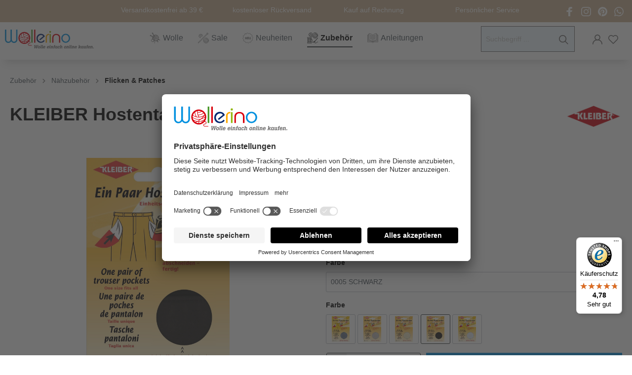

--- FILE ---
content_type: text/html; charset=UTF-8
request_url: https://www.wollerino.de/KLEIBER-Hostentaschen/70101-1-5
body_size: 34181
content:

<!DOCTYPE html>

<html lang="de-DE"
      itemscope="itemscope"
      itemtype="https://schema.org/WebPage">

                            
    <head>
                                        <meta charset="utf-8">
            
            <script>
            let gtmIsTrackingProductClicks = Boolean(), gtmContainerId = 'GTM-K4BNCP7', hasSWConsentSupport = Boolean(Number(0));
            window.wbmScriptIsSet = false;
        </script>
        <script type="text/javascript">
            window.dataLayer = window.dataLayer || [];
            window.dataLayer.push({"ecommerce":{"currencyCode":"EUR","detail":{"actionField":{"list":"Alle Artikel"},"products":[{"category":"Alle Artikel","price":5.95,"brand":"Kleiber","id":"70101\/1\/5","name":"KLEIBER Hostentaschen","variant":"01;0005 SCHWARZ"}]}},"google_tag_params":{"ecomm_prodid":"70101\/1\/5","ecomm_pagetype":"product"}});

                    </script>                <!-- WbmTagManagerEcomm Head Snippet Start -->
        <script id="wbmTagManger" type="text/javascript">
            function getCookie(name) {
                var cookieMatch = document.cookie.match(name + '=(.*?)(;|$)');
                return cookieMatch && decodeURI(cookieMatch[1]);
            }

            var gtmCookieSet = getCookie('wbm-tagmanager-enabled');
            
            var googleTag = function(w,d,s,l,i){w[l]=w[l]||[];w[l].push({'gtm.start':new Date().getTime(),event:'gtm.js'});var f=d.getElementsByTagName(s)[0],j=d.createElement(s),dl=l!='dataLayer'?'&l='+l:'';j.async=true;j.src='https://www.googletagmanager.com/gtm.js?id='+i+dl+'';f.parentNode.insertBefore(j,f);};
            

            if (hasSWConsentSupport && gtmCookieSet === null) {
                window.wbmGoogleTagmanagerId = gtmContainerId;
                window.wbmScriptIsSet = false;
                window.googleTag = googleTag;
            } else {
                window.wbmScriptIsSet = true;
                googleTag(window, document, 'script', 'dataLayer', gtmContainerId);
                googleTag = null;
            }
        </script><!-- WbmTagManagerEcomm Head Snippet End -->    
                            <meta name="viewport"
                      content="width=device-width, initial-scale=1, shrink-to-fit=no">
            
                            <meta name="author"
                      content=""/>
                <meta name="robots"
                      content="index,follow"/>
                <meta name="revisit-after"
                      content="15 days"/>
                <meta name="keywords"
                      content=""/>
                <meta name="description"
                      content="Bügeln Sie die neue Kleiber Hosentasche in die Hose ein und schneiden Sie die kaputte Tasche heraus."/>
            
                    <meta property="og:type"
          content="product"/>
    <meta property="og:site_name"
          content="Wollerino.de"/>
    <meta property="og:url"
          content="https://www.wollerino.de/kleiber-hostentaschen/70101-1-5"/>
    <meta property="og:title"
          content="KLEIBER Hostentaschen | 01 | 0005 SCHWARZ | 70101/1/5"/>

    <meta property="og:description"
          content="Bügeln Sie die neue Kleiber Hosentasche in die Hose ein und schneiden Sie die kaputte Tasche heraus."/>
    <meta property="og:image"
          content="https://www.wollerino.de/media/5d/g0/77/1638819048/70101_1_5-1.jpg"/>

            <meta property="product:brand"
              content="Kleiber"/>
    
            <meta property="product:price:amount"
          content="5.95"/>
    <meta property="product:price:currency"
          content="EUR"/>
    <meta property="product:product_link"
          content="https://www.wollerino.de/kleiber-hostentaschen/70101-1-5"/>

    <meta name="twitter:card"
          content="product"/>
    <meta name="twitter:site"
          content="Wollerino.de"/>
    <meta name="twitter:title"
          content="KLEIBER Hostentaschen | 01 | 0005 SCHWARZ | 70101/1/5"/>
    <meta name="twitter:description"
          content="Bügeln Sie die neue Kleiber Hosentasche in die Hose ein und schneiden Sie die kaputte Tasche heraus."/>
    <meta name="twitter:image"
          content="https://www.wollerino.de/media/5d/g0/77/1638819048/70101_1_5-1.jpg"/>


    

                            <meta itemprop="copyrightHolder"
                      content="Wollerino.de"/>
                <meta itemprop="copyrightYear"
                      content=""/>
                <meta itemprop="isFamilyFriendly"
                      content="true"/>
                <meta itemprop="image"
                      content="https://www.wollerino.de/media/89/ce/f5/1724840829/Wollerino-original-logo_(4).svg"/>
            
                                                
                    <link rel="shortcut icon"
                  href="https://www.wollerino.de/media/e8/2d/89/1724840830/favicon_(4).ico">
        
                                <link rel="apple-touch-icon"
                  sizes="180x180"
                  href="https://www.wollerino.de/media/d2/32/f8/1645544113/favicon.ico">
                    
                            
            
    
    <link rel="canonical" href="https://www.wollerino.de/kleiber-hostentaschen/70101-1-5" />

                    <title itemprop="name">KLEIBER Hostentaschen | 01 | 0005 SCHWARZ | 70101/1/5</title>
        
                                                                                  <link rel="stylesheet"
                      href="https://www.wollerino.de/theme/113649283e96310e519f554abf45752b/css/all.css?1767969866618768">
                                    

            <style>[data-ies-lazy-loading]{background-image: url('data:image/svg+xml;charset=UTF-8,                    <!-- By Sam Herbert (@sherb), for everyone. More @ http://goo.gl/7AJzbL --><svg width="120" height="30" viewBox="0 0 120 30" xmlns="http://www.w3.org/2000/svg" fill="%23000000"><circle cx="15" cy="15" r="15"><animate attributeName="r" from="15" to="15"                  begin="0s" dur="0.8s"                  values="15;9;15" calcMode="linear"                  repeatCount="indefinite" /><animate attributeName="fill-opacity" from="1" to="1"                  begin="0s" dur="0.8s"                  values="1;.5;1" calcMode="linear"                  repeatCount="indefinite" /></circle><circle cx="60" cy="15" r="9" fill-opacity="0.3"><animate attributeName="r" from="9" to="9"                  begin="0s" dur="0.8s"                  values="9;15;9" calcMode="linear"                  repeatCount="indefinite" /><animate attributeName="fill-opacity" from="0.5" to="0.5"                  begin="0s" dur="0.8s"                  values=".5;1;.5" calcMode="linear"                  repeatCount="indefinite" /></circle><circle cx="105" cy="15" r="15"><animate attributeName="r" from="15" to="15"                  begin="0s" dur="0.8s"                  values="15;9;15" calcMode="linear"                  repeatCount="indefinite" /><animate attributeName="fill-opacity" from="1" to="1"                  begin="0s" dur="0.8s"                  values="1;.5;1" calcMode="linear"                  repeatCount="indefinite" /></circle></svg>                 ');}</style><script type="text/javascript">function onIesLazyLoaded(img) {img.removeAttribute('data-ies-lazy-loading');}</script>    

        

            <link rel="stylesheet" href="https://cdnjs.cloudflare.com/ajax/libs/font-awesome/5.15.4/css/all.min.css" crossorigin="anonymous"/>
    
            <link rel="stylesheet" href="https://www.wollerino.de/bundles/moorlfoundation/storefront/css/animate.css?173133940789270">
    
    
            <style>
            :root {
                --moorl-advanced-search-width: 600px;
            }
        </style>
    
                        <script>
        window.features = {"V6_5_0_0":false,"v6.5.0.0":false,"PERFORMANCE_TWEAKS":false,"performance.tweaks":false,"FEATURE_NEXT_1797":false,"feature.next.1797":false,"FEATURE_NEXT_16710":false,"feature.next.16710":false,"FEATURE_NEXT_13810":false,"feature.next.13810":false,"FEATURE_NEXT_13250":false,"feature.next.13250":false,"FEATURE_NEXT_17276":false,"feature.next.17276":false,"FEATURE_NEXT_16151":false,"feature.next.16151":false,"FEATURE_NEXT_16155":false,"feature.next.16155":false,"FEATURE_NEXT_19501":false,"feature.next.19501":false,"FEATURE_NEXT_15053":false,"feature.next.15053":false,"FEATURE_NEXT_18215":false,"feature.next.18215":false,"FEATURE_NEXT_15815":false,"feature.next.15815":false,"FEATURE_NEXT_14699":false,"feature.next.14699":false,"FEATURE_NEXT_15707":false,"feature.next.15707":false,"FEATURE_NEXT_14360":false,"feature.next.14360":false,"FEATURE_NEXT_15172":false,"feature.next.15172":false,"FEATURE_NEXT_14001":false,"feature.next.14001":false,"FEATURE_NEXT_7739":false,"feature.next.7739":false,"FEATURE_NEXT_16200":false,"feature.next.16200":false,"FEATURE_NEXT_13410":false,"feature.next.13410":false,"FEATURE_NEXT_15917":false,"feature.next.15917":false,"FEATURE_NEXT_15957":false,"feature.next.15957":false,"FEATURE_NEXT_13601":false,"feature.next.13601":false,"FEATURE_NEXT_16992":false,"feature.next.16992":false,"FEATURE_NEXT_7530":false,"feature.next.7530":false,"FEATURE_NEXT_16824":false,"feature.next.16824":false,"FEATURE_NEXT_16271":false,"feature.next.16271":false,"FEATURE_NEXT_15381":false,"feature.next.15381":false,"FEATURE_NEXT_17275":false,"feature.next.17275":false,"FEATURE_NEXT_17016":false,"feature.next.17016":false,"FEATURE_NEXT_16236":false,"feature.next.16236":false,"FEATURE_NEXT_16640":false,"feature.next.16640":false,"FEATURE_NEXT_17858":false,"feature.next.17858":false,"FEATURE_NEXT_6758":false,"feature.next.6758":false,"FEATURE_NEXT_19048":false,"feature.next.19048":false,"FEATURE_NEXT_19822":false,"feature.next.19822":false,"FEATURE_NEXT_18129":false,"feature.next.18129":false,"FEATURE_NEXT_19163":false,"feature.next.19163":false,"FEATURE_NEXT_18187":false,"feature.next.18187":false,"FEATURE_NEXT_17978":false,"feature.next.17978":false,"FEATURE_NEXT_11634":false,"feature.next.11634":false,"FEATURE_NEXT_21547":false,"feature.next.21547":false,"FEATURE_NEXT_22900":false,"feature.next.22900":false,"FEATURE_SWAGCMSEXTENSIONS_1":true,"feature.swagcmsextensions.1":true,"FEATURE_SWAGCMSEXTENSIONS_2":true,"feature.swagcmsextensions.2":true,"FEATURE_SWAGCMSEXTENSIONS_8":true,"feature.swagcmsextensions.8":true,"FEATURE_SWAGCMSEXTENSIONS_63":true,"feature.swagcmsextensions.63":true};
    </script>
        
                                                <script>
            
                (function (f,i,n,d,o,l,O,g,I,c){var V=[];var m=f.createElement("style");if(d){V.push(d)}if(c&&I.location.hash.indexOf("#search:")===0){V.push(c)}if(V.length>0){var Z=V.join(",");m.textContent=Z+"{opacity: 0;transition: opacity "+O+" ease-in-out;}."+o+" {opacity: 1 !important;}";I.flRevealContainers=function(){var a=f.querySelectorAll(Z);for(var T=0;T<a.length;T++){a[T].classList.add(o)}};setTimeout(I.flRevealContainers,l)}var W=g+"/config/"+i+"/main.js?usergrouphash="+n;var p=f.createElement("script");p.type="text/javascript";p.async=true;p.src=g+"/config/loader.min.js";var q=f.getElementsByTagName("script")[0];p.setAttribute("data-fl-main",W);q.parentNode.insertBefore(p,q);q.parentNode.insertBefore(m,p)})
            
            (document,'9604DF9613AA41A78AAC6784280E7830','cfbd5018d38d41d8adca10d94fc8bdd6','.fl-navigation-result','fl-reveal',3000,'.3s','//cdn.findologic.com',window,'.fl-result');
        </script>

                    <style>
                .search-suggest.js-search-result {
                    display: none;
                }
            </style>
            
                                        

    <script id="usercentrics-cmp" src="https://app.usercentrics.eu/browser-ui/latest/loader.js" data-settings-id="6Qzx4sehs" async></script>

                            
            <script type="text/javascript" src='https://www.google.com/recaptcha/api.js?render=6LfZkXsqAAAAAAOGgmr30006zslz38CcnYFVQnpg' defer></script>
        <script>
                                        window.googleReCaptchaV3Active = true;
                    </script>
            
                
                                    <script>
                    window.useDefaultCookieConsent = true;
                </script>
                    
            </head>

        <body class="is-ctl-product is-act-index is-tanmar-infinite-scrolling ">

                                            <noscript>
                <iframe src="https://www.googletagmanager.com/ns.html?id=GTM-K4BNCP7"
                        height="0" width="0" style="display:none;visibility:hidden"></iframe>
            </noscript>
                            <noscript class="noscript-main">
                
    <div role="alert"
         class="alert alert-info alert-has-icon">
                                                            
                                                                                                                                                    <span class="icon icon-info">
                        <svg xmlns="http://www.w3.org/2000/svg" xmlns:xlink="http://www.w3.org/1999/xlink" width="24" height="24" viewBox="0 0 24 24"><defs><path d="M12 7c.5523 0 1 .4477 1 1s-.4477 1-1 1-1-.4477-1-1 .4477-1 1-1zm1 9c0 .5523-.4477 1-1 1s-1-.4477-1-1v-5c0-.5523.4477-1 1-1s1 .4477 1 1v5zm11-4c0 6.6274-5.3726 12-12 12S0 18.6274 0 12 5.3726 0 12 0s12 5.3726 12 12zM12 2C6.4772 2 2 6.4772 2 12s4.4772 10 10 10 10-4.4772 10-10S17.5228 2 12 2z" id="icons-default-info" /></defs><use xlink:href="#icons-default-info" fill="#758CA3" fill-rule="evenodd" /></svg>
        </span>
    
    
                                    
                    <div class="alert-content-container">
                                                    
                                    <div class="alert-content">
                                                    Um unseren Shop in vollem Umfang nutzen zu können, empfehlen wir Ihnen Javascript in Ihrem Browser zu aktivieren.
                                            </div>
                
                                                                </div>
            </div>
            </noscript>
        

                    <header class="header-main">
                                    <div class="container">
                                        <div class="top-bar">
        <nav class="top-bar-nav">
            
            
                        
                            <div class="top-bar-item">
                    Versandkostenfrei ab 39 €
                </div>
            
                            <div class="top-bar-item">
                    kostenloser Rückversand
                </div>
            
                            <div class="top-bar-item">
                    Kauf auf Rechnung
                </div>
            
                            <div class="top-bar-item">
                    Persönlicher Service
                </div>
                    </nav>
        <div class="top-bar-social-media">
            <div class="row no-gutters">
                                    <a class="top-bar-social-media-link" href="https://www.facebook.com/wollerino" target="_blank" title="Besuche uns auf Facebook">
                            
                                                                                                                                                    <span class="icon icon-icon-social-fb icon-sm">
                        <svg xmlns="http://www.w3.org/2000/svg" width="13.75" height="22" viewBox="0 0 13.75 22"><g transform="translate(-5 -1)"><path d="M9.032,23,9,13H5V9H9V6.5C9,2.789,11.3,1,14.609,1a30.723,30.723,0,0,1,3.346.171V5.049h-2.3c-1.8,0-2.149.856-2.149,2.111V9h5.24l-2,4H13.51V23Z" fill="#fff4ef"/></g></svg>
        </span>
    
    
                    </a>
                
                                    <a class="top-bar-social-media-link" href="https://www.instagram.com/wollerino_online_shop/" target="_blank" title="Besuche uns auf Instagram">
                            
                                                                                                                                                    <span class="icon icon-icon-social-instagram icon-sm">
                        <svg xmlns="http://www.w3.org/2000/svg" width="22" height="22" viewBox="0 0 22 22"><g transform="translate(-1 -1)"><path d="M12,2.982c2.937,0,3.285.011,4.445.064a6.072,6.072,0,0,1,2.042.379,3.4,3.4,0,0,1,1.265.823,3.4,3.4,0,0,1,.823,1.265,6.072,6.072,0,0,1,.379,2.042c.053,1.16.064,1.508.064,4.445s-.011,3.285-.064,4.445a6.072,6.072,0,0,1-.379,2.042,3.644,3.644,0,0,1-2.088,2.088,6.072,6.072,0,0,1-2.042.379c-1.16.053-1.508.064-4.445.064s-3.285-.011-4.445-.064a6.072,6.072,0,0,1-2.042-.379,3.4,3.4,0,0,1-1.265-.823,3.4,3.4,0,0,1-.823-1.265,6.072,6.072,0,0,1-.379-2.042c-.053-1.16-.064-1.508-.064-4.445s.011-3.285.064-4.445a6.072,6.072,0,0,1,.379-2.042,3.4,3.4,0,0,1,.823-1.265,3.4,3.4,0,0,1,1.265-.823,6.072,6.072,0,0,1,2.042-.379c1.16-.053,1.508-.064,4.445-.064M12,1c-2.987,0-3.362.013-4.535.066a8.108,8.108,0,0,0-2.67.511A5.625,5.625,0,0,0,1.577,4.8a8.108,8.108,0,0,0-.511,2.67C1.013,8.638,1,9.013,1,12s.013,3.362.066,4.535a8.108,8.108,0,0,0,.511,2.67A5.625,5.625,0,0,0,4.8,22.423a8.108,8.108,0,0,0,2.67.511C8.638,22.987,9.013,23,12,23s3.362-.013,4.535-.066a8.108,8.108,0,0,0,2.67-.511A5.625,5.625,0,0,0,22.423,19.2a8.108,8.108,0,0,0,.511-2.67C22.987,15.362,23,14.987,23,12s-.013-3.362-.066-4.535a8.108,8.108,0,0,0-.511-2.67A5.625,5.625,0,0,0,19.2,1.577a8.108,8.108,0,0,0-2.67-.511C15.362,1.013,14.987,1,12,1Z" fill="#fff4ef"/><path d="M12,6.351A5.649,5.649,0,1,0,17.649,12,5.649,5.649,0,0,0,12,6.351Zm0,9.316A3.667,3.667,0,1,1,15.667,12,3.667,3.667,0,0,1,12,15.667Z" fill="#fff4ef"/><circle cx="1.32" cy="1.32" r="1.32" transform="translate(16.552 4.808)" fill="#fff4ef"/></g></svg>
        </span>
    
    
                    </a>
                
                                    <a class="top-bar-social-media-link" href="https://www.pinterest.de/wollerino/" target="_blank" title="Besuche uns auf Pinterest">
                            
                                                                                                                                                    <span class="icon icon-icon-social-pinterest icon-sm">
                        <svg xmlns="http://www.w3.org/2000/svg" width="24" height="24" viewBox="0 0 24 24"><path d="M12,0A12.021,12.021,0,0,0,7.6,23.2a12.9,12.9,0,0,1,0-3.4c.2-.9,1.4-6,1.4-6A5.685,5.685,0,0,1,8.7,12c0-1.7,1-2.9,2.2-2.9a1.526,1.526,0,0,1,1.5,1.7,29.037,29.037,0,0,1-1,4A1.762,1.762,0,0,0,13.2,17c2.1,0,3.8-2.2,3.8-5.5a4.752,4.752,0,0,0-5-4.9,5.208,5.208,0,0,0-5.4,5.2,4.592,4.592,0,0,0,.9,2.7.367.367,0,0,1,.1.3,12.083,12.083,0,0,0-.3,1.4c-.1.2-.2.3-.4.2-1.5-.7-2.4-2.9-2.4-4.6,0-3.8,2.8-7.3,7.9-7.3,4.2,0,7.4,3,7.4,6.9,0,4.1-2.6,7.5-6.2,7.5a3.225,3.225,0,0,1-2.8-1.4s-.6,2.3-.7,2.9a14.843,14.843,0,0,1-1.5,3.1A11.976,11.976,0,0,0,24,12,12.035,12.035,0,0,0,12,0Z" fill="#fff4ef"/></svg>
        </span>
    
    
                    </a>
                
                                    <a class="top-bar-social-media-link" href="https://wa.me/4915203303071" target="_blank" title="Kontaktiere uns über Whatsapp">
                            
                                                                                                                                                    <span class="icon icon-icon-social-whatsapp icon-sm">
                        
<svg xmlns="http://www.w3.org/2000/svg" width="23.893" height="24" viewBox="0 0 23.893 24"><g transform="translate(-0.054)"><path d="M.054,24l1.688-6.163A11.9,11.9,0,1,1,12.05,23.794h0A11.891,11.891,0,0,1,6.36,22.346Zm6.6-3.807.361.214a9.875,9.875,0,0,0,5.033,1.378h0a9.886,9.886,0,1,0-8.376-4.632l.235.374-1,3.648Z" fill="#fff4ef"/><path d="M9.077,6.92c-.241-.579-.486-.5-.669-.51s-.372-.01-.57-.01a1.092,1.092,0,0,0-.793.372,3.332,3.332,0,0,0-1.04,2.479,5.779,5.779,0,0,0,1.214,3.074A13.249,13.249,0,0,0,12.3,16.812a17.115,17.115,0,0,0,1.695.626,4.077,4.077,0,0,0,1.872.118,3.061,3.061,0,0,0,2.006-1.413,2.483,2.483,0,0,0,.173-1.413c-.074-.124-.272-.2-.57-.347s-1.759-.868-2.031-.967-.471-.149-.669.149-.768.967-.941,1.165-.347.223-.644.074a8.119,8.119,0,0,1-2.39-1.475A8.956,8.956,0,0,1,9.144,11.27c-.173-.3-.018-.458.13-.606.134-.133.3-.347.446-.521a2.027,2.027,0,0,0,.3-.5.547.547,0,0,0-.025-.521C9.919,8.978,9.324,7.515,9.077,6.92Z" fill="#fff4ef" fill-rule="evenodd"/></g></svg>
        </span>
    
    
                    </a>
                            </div>
        </div>
    </div>
    
        <div class="row align-items-center header-row" id="wollerino-main-header">
                    <div class="col-12 col-lg-auto header-logo-col">
                    <div class="header-logo-main">
                    <a class="header-logo-main-link"
               href="/"
               title="Zur Startseite wechseln">
                                    <picture class="header-logo-picture">
                                                                                
                                                                            
                                    <img src="https://www.wollerino.de/media/89/ce/f5/1724840829/Wollerino-original-logo_%284%29.svg"
                alt="Zur Startseite wechseln"
                width="180px"
                height="38px"
                class="img-fluid header-logo-main-img"/>
                        </picture>
                            </a>
            </div>
            </div>
        
                    <div class="col-12 col-lg-auto header-nav-main-col">
                                    
    <div class="main-navigation"
         id="mainNavigation"
         data-flyout-menu="true">
                    <div class="container">
                                    <nav class="nav main-navigation-menu"
                        itemscope="itemscope"
                        itemtype="http://schema.org/SiteNavigationElement">
                        
                        
                                                    
                                                                                            
                                                                
                                            <a class="nav-link main-navigation-link"
            href="https://www.wollerino.de/wolle/"
            itemprop="url"
            data-flyout-menu-trigger="350fead5e57f4fbb8e04eec030e7fc0b"                        title="Wolle">
            <div class="main-navigation-link-text">
                <span class="navigation-icon">
                            
                                                                                                                                                    <span class="icon icon-Wolle icon-md">
                        <svg xmlns="http://www.w3.org/2000/svg" width="30.072" height="31.63" viewBox="0 0 30.072 31.63">
  <g id="Gruppe_10" data-name="Gruppe 10" transform="translate(0.505 0.504)">
    <g id="Gruppe_9" data-name="Gruppe 9">
      <g id="Gruppe_7" data-name="Gruppe 7" transform="translate(1.895 1.773)">
        <path id="Pfad_47" data-name="Pfad 47" d="M1650.268,566.478a2.95,2.95,0,0,1-1.861-.21l-3.247-1.535.005-.005a8.336,8.336,0,0,0,.5-1.086l3.252,1.535A2.944,2.944,0,0,1,1650.268,566.478Z" transform="translate(-1623.34 -546.902)" fill="none" stroke="#696868" stroke-width="1"/>
        <path id="Pfad_48" data-name="Pfad 48" d="M1621.372,595.715a.99.99,0,1,1-1.019.637l-1.712-2.759c.122-.067.25-.133.371-.205.222-.133.443-.277.654-.426Z" transform="translate(-1600.495 -572.161)" fill="none" stroke="#696868" stroke-width="1"/>
        <path id="Pfad_49" data-name="Pfad 49" d="M1530.816,451.988c-.005.011-.011.017-.017.028l-1.424-2.3-.355-.565-.31-.5-3.23-5.208a1.189,1.189,0,0,0,1.02-.637l.005.005,3.23,5.2.3.5.194.31A17.121,17.121,0,0,0,1530.816,451.988Z" transform="translate(-1520.239 -442.801)" fill="none" stroke="#696868" stroke-width="1"/>
        <path id="Pfad_50" data-name="Pfad 50" d="M1496.157,494.468l-1.618-.77h-.006l-.216-.1-.925-.438-.21-.1-5.541-2.615a1.2,1.2,0,0,0,.51-1.086h.005l5.535,2.615.222.1.919.432.925.438c.067.316.144.626.227.931C1496.041,494.074,1496.1,494.274,1496.157,494.468Z" transform="translate(-1487.641 -482.91)" fill="none" stroke="#696868" stroke-width="1"/>
      </g>
      <g id="Gruppe_8" data-name="Gruppe 8">
        <path id="Pfad_51" data-name="Pfad 51" d="M1596.313,536.2q-.238.054-.477.1" transform="translate(-1578.953 -521.488)" fill="none" stroke="#696868" stroke-linecap="round" stroke-linejoin="round" stroke-width="1"/>
        <path id="Pfad_52" data-name="Pfad 52" d="M1588.68,552.214a17.738,17.738,0,0,0,3.54-.654" transform="translate(-1572.789 -534.721)" fill="none" stroke="#696868" stroke-linecap="round" stroke-linejoin="round" stroke-width="1"/>
        <path id="Pfad_53" data-name="Pfad 53" d="M1636.861,506.8a8.363,8.363,0,0,0,.5-1.086,8.876,8.876,0,0,0,.593-3.2,8.4,8.4,0,0,0-.067-1.058,8.733,8.733,0,0,0-.748-2.659,8.965,8.965,0,0,0-1.623-2.4" transform="translate(-1613.14 -487.202)" fill="none" stroke="#696868" stroke-linecap="round" stroke-linejoin="round" stroke-width="1"/>
        <path id="Pfad_54" data-name="Pfad 54" d="M1640.48,574.7a7.3,7.3,0,0,0,.443-.665" transform="translate(-1617.413 -554.087)" fill="none" stroke="#696868" stroke-linecap="round" stroke-linejoin="round" stroke-width="1"/>
        <path id="Pfad_55" data-name="Pfad 55" d="M1634.8,581.758a7.752,7.752,0,0,0,.532-.6" transform="translate(-1612.521 -560.221)" fill="none" stroke="#696868" stroke-linecap="round" stroke-linejoin="round" stroke-width="1"/>
        <path id="Pfad_56" data-name="Pfad 56" d="M1615.359,597.742c.155-.066.3-.144.455-.222" transform="translate(-1595.772 -574.315)" fill="none" stroke="#696868" stroke-linecap="round" stroke-linejoin="round" stroke-width="1"/>
        <path id="Pfad_57" data-name="Pfad 57" d="M1554.623,476.32a18.448,18.448,0,0,0-1.862,2.078,17.46,17.46,0,0,0-1.579,2.466c-.005.011-.011.017-.017.028a17.4,17.4,0,0,0-.831,1.812,18.074,18.074,0,0,0-.659,2.05c-.011.056-.028.106-.039.161a17.607,17.607,0,0,0-.388,2.1,18.367,18.367,0,0,0-.127,2.144,1.194,1.194,0,0,0,.005.138,17.333,17.333,0,0,0,.3,3.147" transform="translate(-1538.709 -469.904)" fill="none" stroke="#696868" stroke-linecap="round" stroke-linejoin="round" stroke-width="1"/>
        <path id="Pfad_58" data-name="Pfad 58" d="M1576.031,508.76a18.294,18.294,0,0,0-.954,1.734" transform="translate(-1561.071 -497.85)" fill="none" stroke="#696868" stroke-linecap="round" stroke-linejoin="round" stroke-width="1"/>
        <path id="Pfad_59" data-name="Pfad 59" d="M1609.789,498.5a17.58,17.58,0,0,0,3.564-2.1" transform="translate(-1590.974 -487.202)" fill="none" stroke="#696868" stroke-linecap="round" stroke-linejoin="round" stroke-width="1"/>
        <path id="Pfad_60" data-name="Pfad 60" d="M1501.074,571.4a3.453,3.453,0,0,0-.887.792,3.326,3.326,0,0,0-.526.892,3.557,3.557,0,0,0,1.967,4.632,3.5,3.5,0,0,0,2.106.177" transform="translate(-1495.877 -551.813)" fill="none" stroke="#696868" stroke-linecap="round" stroke-linejoin="round" stroke-width="1"/>
        <line id="Linie_2" data-name="Linie 2" y1="0.416" x2="1.867" transform="translate(7.857 25.665)" fill="none" stroke="#696868" stroke-linecap="round" stroke-linejoin="round" stroke-width="1"/>
        <path id="Pfad_61" data-name="Pfad 61" d="M1544.16,614.741a3.507,3.507,0,0,1,2.105.177,3.555,3.555,0,0,1,1.962,4.632" transform="translate(-1534.436 -589.076)" fill="none" stroke="#696868" stroke-linecap="round" stroke-linejoin="round" stroke-width="1"/>
        <path id="Pfad_62" data-name="Pfad 62" d="M1530.29,563.506c-.589-.193-1.164-.415-1.726-.661l-.006-.006" transform="translate(-1520.995 -544.439)" fill="none" stroke="#696868" stroke-linecap="round" stroke-linejoin="round" stroke-width="1"/>
        <path id="Pfad_63" data-name="Pfad 63" d="M1605.924,513.721a17.666,17.666,0,0,1-6.643,3.114" transform="translate(-1581.921 -502.124)" fill="none" stroke="#696868" stroke-linecap="round" stroke-linejoin="round" stroke-width="1"/>
        <path id="Pfad_64" data-name="Pfad 64" d="M1525.281,531.44a17.475,17.475,0,0,0,2.784.789" transform="translate(-1518.172 -517.388)" fill="none" stroke="#696868" stroke-linecap="round" stroke-linejoin="round" stroke-width="1"/>
        <path id="Pfad_65" data-name="Pfad 65" d="M1614.238,535.5a17.554,17.554,0,0,0,5.32-2.582" transform="translate(-1594.806 -518.663)" fill="none" stroke="#696868" stroke-linecap="round" stroke-linejoin="round" stroke-width="1"/>
        <path id="Pfad_66" data-name="Pfad 66" d="M1524.762,544.92a17.21,17.21,0,0,0,2.235.855" transform="translate(-1517.725 -529.001)" fill="none" stroke="#696868" stroke-linecap="round" stroke-linejoin="round" stroke-width="1"/>
        <path id="Pfad_67" data-name="Pfad 67" d="M1584.852,582.412a17.821,17.821,0,0,0,3.611,2.564" transform="translate(-1569.491 -561.3)" fill="none" stroke="#696868" stroke-linecap="round" stroke-linejoin="round" stroke-width="1"/>
        <path id="Pfad_68" data-name="Pfad 68" d="M1543.558,495a17.981,17.981,0,0,0,.371,2.8c.067.316.145.626.227.931.056.2.111.4.172.593" transform="translate(-1533.917 -485.996)" fill="none" stroke="#696868" stroke-linecap="round" stroke-linejoin="round" stroke-width="1"/>
        <path id="Pfad_69" data-name="Pfad 69" d="M1559.6,483.359c.011.133.016.266.028.4a17.121,17.121,0,0,0,.582,3.169" transform="translate(-1547.739 -475.968)" fill="none" stroke="#696868" stroke-linecap="round" stroke-linejoin="round" stroke-width="1"/>
        <path id="Pfad_70" data-name="Pfad 70" d="M1601.066,568.123a17.866,17.866,0,0,1-4.742-3.428" transform="translate(-1579.374 -546.037)" fill="none" stroke="#696868" stroke-linecap="round" stroke-linejoin="round" stroke-width="1"/>
        <path id="Pfad_71" data-name="Pfad 71" d="M1623.711,559.039a17.946,17.946,0,0,0,2.977,1.723" transform="translate(-1602.967 -541.164)" fill="none" stroke="#696868" stroke-linecap="round" stroke-linejoin="round" stroke-width="1"/>
        <path id="Pfad_72" data-name="Pfad 72" d="M1581.961,483.191a18,18,0,0,1,3.546-4.111" transform="translate(-1567 -472.281)" fill="none" stroke="#696868" stroke-linecap="round" stroke-linejoin="round" stroke-width="1"/>
        <path id="Pfad_73" data-name="Pfad 73" d="M1564.364,521.279c-.177.366-.338.743-.488,1.125a17.685,17.685,0,0,0-1.235,6.516,17.314,17.314,0,0,0,.3,3.286" transform="translate(-1550.356 -508.635)" fill="none" stroke="#696868" stroke-linecap="round" stroke-linejoin="round" stroke-width="1"/>
        <path id="Pfad_74" data-name="Pfad 74" d="M1576.332,501.979a18.121,18.121,0,0,1-.211-2.765c0-.46.016-.92.05-1.369a17.919,17.919,0,0,1,.349-2.4c.1-.465.216-.92.354-1.363,0,0,.315-.957.377-1.119a17.686,17.686,0,0,1,.886-1.978c.188-.349.383-.693.593-1.031a17.8,17.8,0,0,1,3.762-4.355" transform="translate(-1561.969 -477.898)" fill="none" stroke="#696868" stroke-linecap="round" stroke-linejoin="round" stroke-width="1"/>
        <path id="Pfad_75" data-name="Pfad 75" d="M1476.363,482.467a.992.992,0,0,0-.067-.31,1.2,1.2,0,1,0-.726,1.54,1.126,1.126,0,0,0,.282-.144A1.2,1.2,0,0,0,1476.363,482.467Z" transform="translate(-1473.958 -474.245)" fill="none" stroke="#696868" stroke-linecap="round" stroke-linejoin="round" stroke-width="1"/>
        <path id="Pfad_76" data-name="Pfad 76" d="M1518.757,431.773a.919.919,0,0,0,.116-.294,1.206,1.206,0,1,0-1.452.9,1.22,1.22,0,0,0,.316.028A1.19,1.19,0,0,0,1518.757,431.773Z" transform="translate(-1510.601 -430)" fill="none" stroke="#696868" stroke-linecap="round" stroke-linejoin="round" stroke-width="1"/>
        <path id="Pfad_77" data-name="Pfad 77" d="M1541.307,530.984l-.005.006c-.067.116-.133.233-.205.349-.139.227-.288.449-.443.665-.083.105-.166.216-.255.321q-.249.308-.532.6c-.188.188-.383.371-.588.549s-.41.332-.626.488-.432.294-.654.426c-.122.072-.249.138-.371.205-.15.078-.3.15-.455.221-.2.089-.4.172-.609.25h-.006a8.879,8.879,0,0,1-3.059.538,8.969,8.969,0,0,1-1.551-.133,8.439,8.439,0,0,1-1.773-.51h-.005a8.757,8.757,0,0,1-1.867-1.03,8.891,8.891,0,0,1-3.679-6.621c-.011-.2-.022-.4-.022-.6a9.522,9.522,0,0,1,.088-1.263,9.192,9.192,0,0,1,.2-.965" transform="translate(-1517.587 -511.387)" fill="none" stroke="#696868" stroke-linecap="round" stroke-linejoin="round" stroke-width="1"/>
        <path id="Pfad_78" data-name="Pfad 78" d="M1537.332,496a9.15,9.15,0,0,1,.862-1" transform="translate(-1528.553 -485.996)" fill="none" stroke="#696868" stroke-linecap="round" stroke-linejoin="round" stroke-width="1"/>
        <path id="Pfad_79" data-name="Pfad 79" d="M1569.081,479.1a8.993,8.993,0,0,0-1.856-1.5,8.7,8.7,0,0,0-2.017-.9,8.881,8.881,0,0,0-2.588-.382h-.005a8.939,8.939,0,0,0-2.288.3,8.793,8.793,0,0,0-1.762.676c-.056.028-.111.056-.167.089" transform="translate(-1546.701 -469.904)" fill="none" stroke="#696868" stroke-linecap="round" stroke-linejoin="round" stroke-width="1"/>
        <path id="Pfad_80" data-name="Pfad 80" d="M1513.846,562.84l-2.36,1.186h-.005" transform="translate(-1506.283 -544.439)" fill="none" stroke="#696868" stroke-linecap="round" stroke-linejoin="round" stroke-width="1"/>
      </g>
    </g>
  </g>
</svg>

        </span>
    
    
                </span>
                <span itemprop="name">Wolle</span>
            </div>
        </a>
                                                                                                
                                                                
                                            <a class="nav-link main-navigation-link"
            href="https://www.wollerino.de/sale/"
            itemprop="url"
            data-flyout-menu-trigger="4d9b884f688e41ad945a76d8ecfa3e79"                        title="Sale">
            <div class="main-navigation-link-text">
                <span class="navigation-icon">
                            
                                                                                                                                                    <span class="icon icon-Sale icon-md">
                        <svg xmlns="http://www.w3.org/2000/svg" width="32.091" height="31.333" viewBox="0 0 32.091 31.333">
  <g id="Gruppe_18" data-name="Gruppe 18" transform="translate(0.5 0.5)">
    <g id="Gruppe_14" data-name="Gruppe 14" transform="translate(0 0)">
      <path id="Pfad_122" data-name="Pfad 122" d="M3065.721,204.274c-.063.074-.129.145-.2.215l-7.814,7.835-1.43,1.435L3040.9,229.185a4.683,4.683,0,0,1-2.706,1.338,4.715,4.715,0,0,1,1.335-2.712l15.381-15.427,1.431-1.435,7.813-7.836c.069-.069.14-.136.214-.2" transform="translate(-3038.191 -200.602)" fill="none" stroke="#696868" stroke-linecap="round" stroke-linejoin="round" stroke-width="1"/>
      <path id="Pfad_123" data-name="Pfad 123" d="M3226.9,188.275a1,1,0,0,1,0,1.407l-.565.567a.773.773,0,0,1-1.095,0l-2.065-2.072a.778.778,0,0,1,0-1.1l.565-.567a.989.989,0,0,1,1.4,0Z" transform="translate(-3197.352 -186.22)" fill="none" stroke="#696868" stroke-linecap="round" stroke-linejoin="round" stroke-width="1"/>
      <line id="Linie_12" data-name="Linie 12" x1="0.006" y1="0.006" transform="translate(13.501 14.999)" fill="none" stroke="#696868" stroke-linecap="round" stroke-linejoin="round" stroke-width="1"/>
    </g>
    <g id="Gruppe_15" data-name="Gruppe 15" transform="translate(15.577 14.818)">
      <ellipse id="Ellipse_11" data-name="Ellipse 11" cx="7.757" cy="7.757" rx="7.757" ry="7.757" fill="none" stroke="#696868" stroke-linecap="round" stroke-linejoin="round" stroke-width="1"/>
      <path id="Pfad_124" data-name="Pfad 124" d="M3167.186,312.333a5.53,5.53,0,1,0,3.62-2.967" transform="translate(-3164.423 -306.978)" fill="none" stroke="#696868" stroke-linecap="round" stroke-linejoin="round" stroke-width="1"/>
      <circle id="Ellipse_12" data-name="Ellipse 12" cx="0.831" cy="0.831" r="0.831" transform="translate(9.142 4.987)" fill="none" stroke="#696868" stroke-width="1"/>
      <circle id="Ellipse_13" data-name="Ellipse 13" cx="0.831" cy="0.831" r="0.831" transform="translate(9.142 8.865)" fill="none" stroke="#696868" stroke-width="1"/>
      <circle id="Ellipse_14" data-name="Ellipse 14" cx="0.831" cy="0.831" r="0.831" transform="translate(4.987 4.987)" fill="none" stroke="#696868" stroke-width="1"/>
      <circle id="Ellipse_15" data-name="Ellipse 15" cx="0.831" cy="0.831" r="0.831" transform="translate(4.987 8.865)" fill="none" stroke="#696868" stroke-width="1"/>
    </g>
    <g id="Gruppe_17" data-name="Gruppe 17" transform="translate(2.294 3.655)">
      <path id="Pfad_125" data-name="Pfad 125" d="M3045.2,216.433a5.544,5.544,0,1,1,6.2-5.381" transform="translate(-3040.315 -205.385)" fill="none" stroke="#696868" stroke-linecap="round" stroke-linejoin="round" stroke-width="1"/>
      <g id="Gruppe_16" data-name="Gruppe 16" transform="translate(2.3 2.3)">
        <path id="Pfad_126" data-name="Pfad 126" d="M3079.937,222.018a.831.831,0,1,0,.594,1.015A.85.85,0,0,0,3079.937,222.018Z" transform="translate(-3075.851 -221.991)" fill="none" stroke="#696868" stroke-width="1"/>
        <path id="Pfad_127" data-name="Pfad 127" d="M3070.811,256.841a.831.831,0,1,0,.594,1.015A.85.85,0,0,0,3070.811,256.841Z" transform="translate(-3067.99 -251.99)" fill="none" stroke="#696868" stroke-width="1"/>
        <path id="Pfad_128" data-name="Pfad 128" d="M3093.38,245.007a.85.85,0,0,0-.593-1.015.831.831,0,1,0,.593,1.015Z" transform="translate(-3086.921 -240.921)" fill="none" stroke="#696868" stroke-width="1"/>
        <path id="Pfad_129" data-name="Pfad 129" d="M3057.961,234.864a.832.832,0,1,0,.593,1.015A.849.849,0,0,0,3057.961,234.864Z" transform="translate(-3056.919 -233.057)" fill="none" stroke="#696868" stroke-width="1"/>
      </g>
    </g>
  </g>
</svg>

        </span>
    
    
                </span>
                <span itemprop="name">Sale</span>
            </div>
        </a>
                                                                                                
                                                                
                                            <a class="nav-link main-navigation-link"
            href="https://www.wollerino.de/neuheiten/"
            itemprop="url"
            data-flyout-menu-trigger="a70b6cac6a9a42ffbace36b944d355bf"                        title="Neuheiten">
            <div class="main-navigation-link-text">
                <span class="navigation-icon">
                            
                                                                                                                                                    <span class="icon icon-Icon-Neuheiten icon-md">
                        <?xml version="1.0" encoding="utf-8"?>
<!-- Generator: Adobe Illustrator 26.0.1, SVG Export Plug-In . SVG Version: 6.00 Build 0)  -->
<svg version="1.1" id="Ebene_1" xmlns="http://www.w3.org/2000/svg" xmlns:xlink="http://www.w3.org/1999/xlink" x="0px" y="0px"
	 viewBox="0 0 38 38" style="enable-background:new 0 0 38 38;" xml:space="preserve">
<style type="text/css">
	.st0{clip-path:url(#SVGID_00000041264517145733613290000007562012303585954746_);}
	.st1{fill:none;stroke:#696868;stroke-linecap:round;stroke-linejoin:round;}
	.st2{enable-background:new    ;}
	.st3{fill:#696868;}
</style>
<g id="Gruppe_361" transform="translate(-2997.773 -4383.773)">
	<g id="Gruppe_360" transform="translate(2998 4384)">
		<g>
			<defs>
				<rect id="SVGID_1_" x="-0.2" y="-0.2" width="38" height="38"/>
			</defs>
			<clipPath id="SVGID_00000008849629160879440310000017599991727397485491_">
				<use xlink:href="#SVGID_1_"  style="overflow:visible;"/>
			</clipPath>
			<g id="Gruppe_359" style="clip-path:url(#SVGID_00000008849629160879440310000017599991727397485491_);">
				<path id="Pfad_575" class="st1" d="M12.2,4.4c0.9,0.1,1.7-0.2,2.3-0.8l1.7-2.3c0.4-0.6,1.2-0.7,1.8-0.3c0,0,0.1,0.1,0.1,0.1
					L20.3,3c0.7,0.6,1.6,0.7,2.4,0.4l2.6-1.1c0.7-0.3,1.4,0,1.7,0.7c0,0.1,0,0.1,0.1,0.2L28,5.9c0.3,0.8,1,1.4,1.9,1.6l2.8,0.4
					c0.7,0.1,1.2,0.7,1.1,1.4c0,0.1,0,0.1,0,0.2l-0.6,2.8C33,13.1,33.4,14,34,14.5l2.3,1.7c0.6,0.4,0.7,1.2,0.3,1.8
					c0,0-0.1,0.1-0.1,0.1l-1.9,2.1c-0.6,0.7-0.7,1.6-0.4,2.4l1.1,2.6c0.3,0.7,0,1.4-0.7,1.7c-0.1,0-0.1,0-0.2,0.1L31.6,28
					c-0.8,0.3-1.4,1-1.6,1.9l-0.4,2.8c-0.1,0.7-0.7,1.2-1.4,1.1c-0.1,0-0.1,0-0.2,0l-2.8-0.6C24.4,33,23.6,33.4,23,34l-1.7,2.3
					c-0.4,0.6-1.2,0.7-1.8,0.3c0,0-0.1-0.1-0.1-0.1l-2.1-1.9c-0.7-0.6-1.6-0.7-2.4-0.4l-2.6,1.1c-0.7,0.3-1.4,0-1.7-0.7
					c0-0.1,0-0.1-0.1-0.2l-0.9-2.7c-0.3-0.8-1-1.4-1.9-1.6l-2.8-0.4c-0.7-0.1-1.2-0.7-1.1-1.4c0-0.1,0-0.1,0-0.2l0.6-2.8
					c0.1-0.9-0.2-1.7-0.8-2.3l-2.3-1.7C0.7,20.9,0.6,20,1,19.5c0,0,0.1-0.1,0.1-0.1L3,17.2c0.6-0.7,0.7-1.6,0.4-2.4l-1.1-2.6
					c-0.3-0.7,0-1.4,0.7-1.7c0,0,0.1,0,0.2-0.1l2.7-0.9c0.8-0.3,1.4-1,1.6-1.9l0.4-2.8c0.1-0.7,0.7-1.2,1.4-1.1c0.1,0,0.1,0,0.2,0
					L12.2,4.4z"/>
			</g>
		</g>
	</g>
	<g class="st2">
		<path class="st3" d="M3012.4,4406.8l-3-4.1c-0.4-0.6-0.6-1-0.7-1.1h0v5.3h-1v-7.1h1l2.9,4.1c0.4,0.6,0.7,1.1,0.8,1.3h0v-5.4h1v7.1
			H3012.4z"/>
		<path class="st3" d="M3015.8,4406.8c-0.4-0.3-0.7-0.8-0.7-1.7v-5.4h4v0.9h-2.9v1.9h2.8v0.9h-2.8v1.5c0,0.4,0.1,0.6,0.3,0.8h2.8
			v0.9H3015.8z"/>
		<path class="st3" d="M3024,4407c-2.1,0-3.4-0.8-3.4-3v-4.3h1.1v4.4c0,1.4,1,2,2.4,2c0.4,0,0.8,0,1.2-0.1v-6.2h1v7
			C3025.6,4406.9,3024.8,4407,3024,4407z"/>
	</g>
</g>
</svg>

        </span>
    
    
                </span>
                <span itemprop="name">Neuheiten</span>
            </div>
        </a>
                                                                                                
                                                                
                                            <a class="nav-link main-navigation-link active"
            href="https://www.wollerino.de/zubehoer/"
            itemprop="url"
            data-flyout-menu-trigger="8b465a14cb2b40e59cfe8e1080cf1f6f"                        title="Zubehör">
            <div class="main-navigation-link-text">
                <span class="navigation-icon">
                            
                                                                                                                                                    <span class="icon icon-Zubehoer icon-md">
                        <svg xmlns="http://www.w3.org/2000/svg" width="30.932" height="30.941" viewBox="0 0 30.932 30.941">
  <g id="Gruppe_13" data-name="Gruppe 13" transform="translate(0.512 0.517)">
    <path id="Pfad_112" data-name="Pfad 112" d="M1610.6,1220.008l-12.045,12.322a.522.522,0,0,0-.01.712l.1.11a.464.464,0,0,0,.7-.013Z" transform="translate(-1580.678 -1205.045)" fill="none" stroke="#696868" stroke-linecap="round" stroke-linejoin="round" stroke-width="1"/>
    <ellipse id="Ellipse_6" data-name="Ellipse 6" cx="7.757" cy="7.757" rx="7.757" ry="7.757" transform="translate(14.406 0.002)" fill="none" stroke="#696868" stroke-linecap="round" stroke-linejoin="round" stroke-width="1"/>
    <path id="Pfad_113" data-name="Pfad 113" d="M1590.957,1131.147a5.53,5.53,0,1,0,3.62-2.967" transform="translate(-1573.787 -1125.789)" fill="none" stroke="#696868" stroke-linecap="round" stroke-linejoin="round" stroke-width="1"/>
    <circle id="Ellipse_7" data-name="Ellipse 7" cx="0.831" cy="0.831" r="0.831" transform="translate(23.549 4.989)" fill="none" stroke="#696868" stroke-width="1"/>
    <circle id="Ellipse_8" data-name="Ellipse 8" cx="0.831" cy="0.831" r="0.831" transform="translate(23.549 8.868)" fill="none" stroke="#696868" stroke-width="1"/>
    <circle id="Ellipse_9" data-name="Ellipse 9" cx="0.831" cy="0.831" r="0.831" transform="translate(19.393 4.989)" fill="none" stroke="#696868" stroke-width="1"/>
    <circle id="Ellipse_10" data-name="Ellipse 10" cx="0.831" cy="0.831" r="0.831" transform="translate(19.393 8.868)" fill="none" stroke="#696868" stroke-width="1"/>
    <path id="Pfad_114" data-name="Pfad 114" d="M1511.109,1122.079a5.544,5.544,0,1,1,1.044-8.142" transform="translate(-1497.963 -1111.991)" fill="none" stroke="#696868" stroke-linecap="round" stroke-linejoin="round" stroke-width="1"/>
    <g id="Gruppe_12" data-name="Gruppe 12" transform="translate(6.922 2.496)">
      <path id="Pfad_115" data-name="Pfad 115" d="M1528.681,1130.1a.831.831,0,1,0,1.119.362A.85.85,0,0,0,1528.681,1130.1Z" transform="translate(-1527.141 -1130.01)" fill="none" stroke="#696868" stroke-width="1"/>
      <path id="Pfad_116" data-name="Pfad 116" d="M1545.051,1162.16a.831.831,0,1,0,1.119.362A.85.85,0,0,0,1545.051,1162.16Z" transform="translate(-1541.243 -1157.633)" fill="none" stroke="#696868" stroke-width="1"/>
      <path id="Pfad_117" data-name="Pfad 117" d="M1554.016,1138.305a.849.849,0,0,0-1.118-.363.831.831,0,1,0,1.118.363Z" transform="translate(-1548.003 -1136.769)" fill="none" stroke="#696868" stroke-width="1"/>
      <path id="Pfad_118" data-name="Pfad 118" d="M1520.831,1154.311a.832.832,0,1,0,1.119.363A.849.849,0,0,0,1520.831,1154.311Z" transform="translate(-1520.378 -1150.87)" fill="none" stroke="#696868" stroke-width="1"/>
    </g>
    <path id="Pfad_119" data-name="Pfad 119" d="M1481.994,1208.012a.6.6,0,0,1,.535.335.658.658,0,0,1-.03.65l-1.561,2.339h-8.865l-1.561-2.339a.66.66,0,0,1-.03-.65.6.6,0,0,1,.535-.335Z" transform="translate(-1470.41 -1194.711)" fill="none" stroke="#696868" stroke-linecap="round" stroke-linejoin="round" stroke-width="1"/>
    <path id="Pfad_120" data-name="Pfad 120" d="M1471.016,1307.336a.6.6,0,0,1-.535-.335.66.66,0,0,1,.03-.65l1.561-2.339h8.865l1.561,2.339a.658.658,0,0,1,.03.65.6.6,0,0,1-.535.335Z" transform="translate(-1470.41 -1277.413)" fill="none" stroke="#696868" stroke-linecap="round" stroke-linejoin="round" stroke-width="1"/>
    <line id="Linie_5" data-name="Linie 5" y2="9.974" transform="translate(10.528 16.625)" fill="none" stroke="#696868" stroke-linecap="round" stroke-linejoin="round" stroke-width="1"/>
    <line id="Linie_6" data-name="Linie 6" y2="9.974" transform="translate(1.662 16.625)" fill="none" stroke="#696868" stroke-linecap="round" stroke-linejoin="round" stroke-width="1"/>
    <line id="Linie_7" data-name="Linie 7" x1="2.77" y2="2.77" transform="translate(1.662 16.625)" fill="none" stroke="#696868" stroke-linecap="round" stroke-linejoin="round" stroke-width="1"/>
    <line id="Linie_8" data-name="Linie 8" x1="6.095" y2="6.095" transform="translate(1.662 16.625)" fill="none" stroke="#696868" stroke-linecap="round" stroke-linejoin="round" stroke-width="1"/>
    <line id="Linie_9" data-name="Linie 9" x1="8.865" y2="8.865" transform="translate(1.662 17.179)" fill="none" stroke="#696868" stroke-linecap="round" stroke-linejoin="round" stroke-width="1"/>
    <line id="Linie_10" data-name="Linie 10" x1="6.095" y2="6.095" transform="translate(4.433 20.504)" fill="none" stroke="#696868" stroke-linecap="round" stroke-linejoin="round" stroke-width="1"/>
    <line id="Linie_11" data-name="Linie 11" x1="2.77" y2="2.77" transform="translate(7.757 23.828)" fill="none" stroke="#696868" stroke-linecap="round" stroke-linejoin="round" stroke-width="1"/>
    <path id="Pfad_121" data-name="Pfad 121" d="M1546.41,1248.008c2.39,0,3.879.208,3.879,2.216,0,2.332-1.108,2.609-1.108,4.433a1.456,1.456,0,0,0,1.662,1.662c1.616,0,3.532-2.77,6.1-2.77,1.939,0-.831,5.541,1.662,5.541,2.355,0,4.987-3.879,7.2-3.879" transform="translate(-1535.882 -1229.167)" fill="none" stroke="#696868" stroke-linecap="round" stroke-linejoin="round" stroke-width="1"/>
  </g>
</svg>

        </span>
    
    
                </span>
                <span itemprop="name">Zubehör</span>
            </div>
        </a>
                                                                                                
                                                                
                                            <a class="nav-link main-navigation-link"
            href="https://www.wollerino.de/anleitungen/"
            itemprop="url"
            data-flyout-menu-trigger="c9be537bd4534adf86a9b9488c89d375"                        title="Anleitungen">
            <div class="main-navigation-link-text">
                <span class="navigation-icon">
                            
                                                                                                                                                    <span class="icon icon-Anleitungen icon-md">
                        <svg xmlns="http://www.w3.org/2000/svg" width="34.62" height="29.817" viewBox="0 0 34.62 29.817">
  <g id="Gruppe_19" data-name="Gruppe 19" transform="translate(0.5 0.5)">
    <path id="Pfad_130" data-name="Pfad 130" d="M263.219,55h2.4V76.613H251.812a.6.6,0,0,0-.6.6,1.2,1.2,0,0,1-1.2,1.2h-2.4a1.2,1.2,0,0,1-1.2-1.2.6.6,0,0,0-.6-.6H232V55h2.4" transform="translate(-232 -49.597)" fill="none" stroke="#696868" stroke-linejoin="round" stroke-width="1"/>
    <path id="Pfad_131" data-name="Pfad 131" d="M252.007,51.4A16.041,16.041,0,0,1,264.015,46V66.412a16.041,16.041,0,0,0-12.007,5.4A16.042,16.042,0,0,0,240,66.412V46A16.042,16.042,0,0,1,252.007,51.4Z" transform="translate(-235.197 -46)" fill="none" stroke="#696868" stroke-linejoin="round" stroke-width="1"/>
    <path id="Pfad_132" data-name="Pfad 132" d="M238.4,51.084c-.8-.06-1.6-.084-2.4-.084V71.412a36.054,36.054,0,0,1,14.409,3,36.054,36.054,0,0,1,14.409-3V51c-.8,0-1.6.024-2.4.084" transform="translate(-233.599 -47.998)" fill="none" stroke="#696868" stroke-linejoin="round" stroke-width="1"/>
    <line id="Linie_13" data-name="Linie 13" y2="20.403" transform="translate(16.868 5.363)" fill="none" stroke="#696868" stroke-linejoin="round" stroke-width="1"/>
    <path id="Pfad_133" data-name="Pfad 133" d="M270,53.48a15.925,15.925,0,0,0-6,2.486" transform="translate(-244.788 -48.989)" fill="none" stroke="#696868" stroke-linecap="round" stroke-linejoin="round" stroke-width="1"/>
    <path id="Pfad_134" data-name="Pfad 134" d="M246,53.48a15.925,15.925,0,0,1,6,2.486" transform="translate(-237.595 -48.989)" fill="none" stroke="#696868" stroke-linecap="round" stroke-linejoin="round" stroke-width="1"/>
    <path id="Pfad_135" data-name="Pfad 135" d="M270,58.45a15.925,15.925,0,0,0-6,2.486" transform="translate(-244.788 -50.975)" fill="none" stroke="#696868" stroke-linecap="round" stroke-linejoin="round" stroke-width="1"/>
    <path id="Pfad_136" data-name="Pfad 136" d="M246,58.45a15.925,15.925,0,0,1,6,2.486" transform="translate(-237.595 -50.975)" fill="none" stroke="#696868" stroke-linecap="round" stroke-linejoin="round" stroke-width="1"/>
    <path id="Pfad_137" data-name="Pfad 137" d="M270,63.42a15.925,15.925,0,0,0-6,2.486" transform="translate(-244.788 -52.962)" fill="none" stroke="#696868" stroke-linecap="round" stroke-linejoin="round" stroke-width="1"/>
    <path id="Pfad_138" data-name="Pfad 138" d="M246,63.42a15.925,15.925,0,0,1,6,2.486" transform="translate(-237.595 -52.962)" fill="none" stroke="#696868" stroke-linecap="round" stroke-linejoin="round" stroke-width="1"/>
    <path id="Pfad_139" data-name="Pfad 139" d="M270,68.39a15.925,15.925,0,0,0-6,2.486" transform="translate(-244.788 -54.948)" fill="none" stroke="#696868" stroke-linecap="round" stroke-linejoin="round" stroke-width="1"/>
    <path id="Pfad_140" data-name="Pfad 140" d="M246,68.39a15.925,15.925,0,0,1,6,2.486" transform="translate(-237.595 -54.948)" fill="none" stroke="#696868" stroke-linecap="round" stroke-linejoin="round" stroke-width="1"/>
    <path id="Pfad_141" data-name="Pfad 141" d="M270,73.36a15.925,15.925,0,0,0-6,2.486" transform="translate(-244.788 -56.934)" fill="none" stroke="#696868" stroke-linecap="round" stroke-linejoin="round" stroke-width="1"/>
    <path id="Pfad_142" data-name="Pfad 142" d="M246,73.36a15.925,15.925,0,0,1,6,2.486" transform="translate(-237.595 -56.934)" fill="none" stroke="#696868" stroke-linecap="round" stroke-linejoin="round" stroke-width="1"/>
  </g>
</svg>

        </span>
    
    
                </span>
                <span itemprop="name">Anleitungen</span>
            </div>
        </a>
                                                                            </nav>
                            </div>
        
                                                                                                                                                                                                                                                                                                                                                                
                                                <div class="navigation-flyouts">
                                                                                                                                                                <div class="navigation-flyout"
                                             data-flyout-menu-id="350fead5e57f4fbb8e04eec030e7fc0b">
                                            <div class="container">
                                                                                                                        <div class="row navigation-flyout-bar">
                            <div class="col">
                    <div class="navigation-flyout-category-link">
                                                                                    <a class="nav-link"
                                   href="https://www.wollerino.de/wolle/"
                                   itemprop="url"
                                   title="Wolle">
                                                                            Zur Kategorie Wolle
                                            
                                                                                                                                        <span class="icon icon-arrow-right icon-primary">
                        <svg xmlns="http://www.w3.org/2000/svg" xmlns:xlink="http://www.w3.org/1999/xlink" width="16" height="16" viewBox="0 0 16 16"><defs><path id="icons-solid-arrow-right" d="M6.7071 6.2929c-.3905-.3905-1.0237-.3905-1.4142 0-.3905.3905-.3905 1.0237 0 1.4142l3 3c.3905.3905 1.0237.3905 1.4142 0l3-3c.3905-.3905.3905-1.0237 0-1.4142-.3905-.3905-1.0237-.3905-1.4142 0L9 8.5858l-2.2929-2.293z" /></defs><use transform="rotate(-90 9 8.5)" xlink:href="#icons-solid-arrow-right" fill="#758CA3" fill-rule="evenodd" /></svg>
        </span>
    
    
                                                                    </a>
                                                                        </div>
                </div>
            
                            <div class="col-auto">
                    <div class="navigation-flyout-close js-close-flyout-menu">
                                                                                        
                                                                                                                                                    <span class="icon icon-x">
                        <svg xmlns="http://www.w3.org/2000/svg" xmlns:xlink="http://www.w3.org/1999/xlink" width="24" height="24" viewBox="0 0 24 24"><defs><path d="m10.5858 12-7.293-7.2929c-.3904-.3905-.3904-1.0237 0-1.4142.3906-.3905 1.0238-.3905 1.4143 0L12 10.5858l7.2929-7.293c.3905-.3904 1.0237-.3904 1.4142 0 .3905.3906.3905 1.0238 0 1.4143L13.4142 12l7.293 7.2929c.3904.3905.3904 1.0237 0 1.4142-.3906.3905-1.0238.3905-1.4143 0L12 13.4142l-7.2929 7.293c-.3905.3904-1.0237.3904-1.4142 0-.3905-.3906-.3905-1.0238 0-1.4143L10.5858 12z" id="icons-default-x" /></defs><use xlink:href="#icons-default-x" fill="#758CA3" fill-rule="evenodd" /></svg>
        </span>
    
    
                                                                        </div>
                </div>
                    </div>
    
            <div class="row navigation-flyout-content">
                            <div class="col">
                    <div class="navigation-flyout-categories">
                                                                    
                    
    
    <div class="row navigation-flyout-categories is-level-0">
                                            
                            <div class="col-3 navigation-flyout-col">
                                                                        <a class="nav-item nav-link navigation-flyout-link is-level-0"
                               href="https://www.wollerino.de/wolle/neuheiten/"
                               itemprop="url"
                                                              title="Neuheiten">
                                <span itemprop="name">Neuheiten</span>
                            </a>
                                            
                                                                                                                                        </div>
                                                        
                            <div class="col-3 navigation-flyout-col">
                                                                        <a class="nav-item nav-link navigation-flyout-link is-level-0"
                               href="https://www.wollerino.de/wolle/haekeln/"
                               itemprop="url"
                                                              title="Häkeln">
                                <span itemprop="name">Häkeln</span>
                            </a>
                                            
                                                                                                                                        </div>
                                                        
                            <div class="col-3 navigation-flyout-col">
                                                                        <a class="nav-item nav-link navigation-flyout-link is-level-0"
                               href="https://www.wollerino.de/wolle/alle-artikel/"
                               itemprop="url"
                                                              title="Alle Artikel">
                                <span itemprop="name">Alle Artikel</span>
                            </a>
                                            
                                                                                                                                        </div>
                                                        
                            <div class="col-3 navigation-flyout-col">
                                                                        <a class="nav-item nav-link navigation-flyout-link is-level-0"
                               href="https://www.wollerino.de/wolle/strick-haekelzubehoer/"
                               itemprop="url"
                                                              title="Strick- &amp; Häkelzubehör">
                                <span itemprop="name">Strick- &amp; Häkelzubehör</span>
                            </a>
                                            
                                                                                                                                        </div>
                                                        
                            <div class="col-3 navigation-flyout-col">
                                                                        <a class="nav-item nav-link navigation-flyout-link is-level-0"
                               href="https://www.wollerino.de/wolle/marken/"
                               itemprop="url"
                                                              title="Marken">
                                <span itemprop="name">Marken</span>
                            </a>
                                            
                                                                                                                                        </div>
                                                        
                            <div class="col-3 navigation-flyout-col">
                                                                        <a class="nav-item nav-link navigation-flyout-link is-level-0"
                               href="https://www.wollerino.de/wolle/themen/"
                               itemprop="url"
                                                              title="Themen">
                                <span itemprop="name">Themen</span>
                            </a>
                                            
                                                                                                                                        </div>
                                                        
                            <div class="col-3 navigation-flyout-col">
                                                                        <a class="nav-item nav-link navigation-flyout-link is-level-0"
                               href="https://www.wollerino.de/wolle/stricknadeln-haekelnadel/"
                               itemprop="url"
                                                              title="Stricknadeln &amp; Häkelnadel">
                                <span itemprop="name">Stricknadeln &amp; Häkelnadel</span>
                            </a>
                                            
                                                                                                                                        </div>
                                                        
                            <div class="col-3 navigation-flyout-col">
                                                                        <a class="nav-item nav-link navigation-flyout-link is-level-0"
                               href="https://www.wollerino.de/wolle/qualitaet/"
                               itemprop="url"
                                                              title="Qualität">
                                <span itemprop="name">Qualität</span>
                            </a>
                                            
                                                                                                                                        </div>
                                                        
                            <div class="col-3 navigation-flyout-col">
                                                                        <a class="nav-item nav-link navigation-flyout-link is-level-0"
                               href="https://www.wollerino.de/wolle/sockenwolle/"
                               itemprop="url"
                                                              title="Sockenwolle">
                                <span itemprop="name">Sockenwolle</span>
                            </a>
                                            
                                                                                                                                        </div>
                                                        
                            <div class="col-3 navigation-flyout-col">
                                                                        <a class="nav-item nav-link navigation-flyout-link is-level-0"
                               href="https://www.wollerino.de/wolle/bio-und-gots-wolle/"
                               itemprop="url"
                                                              title="Bio und GOTs Wolle">
                                <span itemprop="name">Bio und GOTs Wolle</span>
                            </a>
                                            
                                                                                                                                        </div>
                                                        
                            <div class="col-3 navigation-flyout-col">
                                                                        <a class="nav-item nav-link navigation-flyout-link is-level-0"
                               href="https://www.wollerino.de/wolle/sale/"
                               itemprop="url"
                                                              title="Sale">
                                <span itemprop="name">Sale</span>
                            </a>
                                            
                                                                                                                                        </div>
                        </div>

                                                </div>
                </div>
            
                                                </div>
                                                                                                </div>
                                        </div>
                                                                                                                                                                                                            <div class="navigation-flyout"
                                             data-flyout-menu-id="4d9b884f688e41ad945a76d8ecfa3e79">
                                            <div class="container">
                                                                                                                        <div class="row navigation-flyout-bar">
                            <div class="col">
                    <div class="navigation-flyout-category-link">
                                                                                    <a class="nav-link"
                                   href="https://www.wollerino.de/sale/"
                                   itemprop="url"
                                   title="Sale">
                                                                            Zur Kategorie Sale
                                            
                                                                                                                                        <span class="icon icon-arrow-right icon-primary">
                        <svg xmlns="http://www.w3.org/2000/svg" xmlns:xlink="http://www.w3.org/1999/xlink" width="16" height="16" viewBox="0 0 16 16"><defs><path id="icons-solid-arrow-right" d="M6.7071 6.2929c-.3905-.3905-1.0237-.3905-1.4142 0-.3905.3905-.3905 1.0237 0 1.4142l3 3c.3905.3905 1.0237.3905 1.4142 0l3-3c.3905-.3905.3905-1.0237 0-1.4142-.3905-.3905-1.0237-.3905-1.4142 0L9 8.5858l-2.2929-2.293z" /></defs><use transform="rotate(-90 9 8.5)" xlink:href="#icons-solid-arrow-right" fill="#758CA3" fill-rule="evenodd" /></svg>
        </span>
    
    
                                                                    </a>
                                                                        </div>
                </div>
            
                            <div class="col-auto">
                    <div class="navigation-flyout-close js-close-flyout-menu">
                                                                                        
                                                                                                                                                    <span class="icon icon-x">
                        <svg xmlns="http://www.w3.org/2000/svg" xmlns:xlink="http://www.w3.org/1999/xlink" width="24" height="24" viewBox="0 0 24 24"><defs><path d="m10.5858 12-7.293-7.2929c-.3904-.3905-.3904-1.0237 0-1.4142.3906-.3905 1.0238-.3905 1.4143 0L12 10.5858l7.2929-7.293c.3905-.3904 1.0237-.3904 1.4142 0 .3905.3906.3905 1.0238 0 1.4143L13.4142 12l7.293 7.2929c.3904.3905.3904 1.0237 0 1.4142-.3906.3905-1.0238.3905-1.4143 0L12 13.4142l-7.2929 7.293c-.3905.3904-1.0237.3904-1.4142 0-.3905-.3906-.3905-1.0238 0-1.4143L10.5858 12z" id="icons-default-x" /></defs><use xlink:href="#icons-default-x" fill="#758CA3" fill-rule="evenodd" /></svg>
        </span>
    
    
                                                                        </div>
                </div>
                    </div>
    
            <div class="row navigation-flyout-content">
                            <div class="col">
                    <div class="navigation-flyout-categories">
                                                                    
                    
    
    <div class="row navigation-flyout-categories is-level-0">
                                            
                            <div class="col-3 navigation-flyout-col">
                                                                        <a class="nav-item nav-link navigation-flyout-link is-level-0"
                               href="https://www.wollerino.de/sale/zubehoer/"
                               itemprop="url"
                                                              title="Zubehör">
                                <span itemprop="name">Zubehör</span>
                            </a>
                                            
                                                                                                                                        </div>
                                                        
                            <div class="col-3 navigation-flyout-col">
                                                                        <a class="nav-item nav-link navigation-flyout-link is-level-0"
                               href="https://www.wollerino.de/sale/wolle/"
                               itemprop="url"
                                                              title="Wolle">
                                <span itemprop="name">Wolle</span>
                            </a>
                                            
                                                                                                                                        </div>
                        </div>

                                                </div>
                </div>
            
                                                </div>
                                                                                                </div>
                                        </div>
                                                                                                                                                                                                            <div class="navigation-flyout"
                                             data-flyout-menu-id="a70b6cac6a9a42ffbace36b944d355bf">
                                            <div class="container">
                                                                                                                        <div class="row navigation-flyout-bar">
                            <div class="col">
                    <div class="navigation-flyout-category-link">
                                                                                    <a class="nav-link"
                                   href="https://www.wollerino.de/neuheiten/"
                                   itemprop="url"
                                   title="Neuheiten">
                                                                            Zur Kategorie Neuheiten
                                            
                                                                                                                                        <span class="icon icon-arrow-right icon-primary">
                        <svg xmlns="http://www.w3.org/2000/svg" xmlns:xlink="http://www.w3.org/1999/xlink" width="16" height="16" viewBox="0 0 16 16"><defs><path id="icons-solid-arrow-right" d="M6.7071 6.2929c-.3905-.3905-1.0237-.3905-1.4142 0-.3905.3905-.3905 1.0237 0 1.4142l3 3c.3905.3905 1.0237.3905 1.4142 0l3-3c.3905-.3905.3905-1.0237 0-1.4142-.3905-.3905-1.0237-.3905-1.4142 0L9 8.5858l-2.2929-2.293z" /></defs><use transform="rotate(-90 9 8.5)" xlink:href="#icons-solid-arrow-right" fill="#758CA3" fill-rule="evenodd" /></svg>
        </span>
    
    
                                                                    </a>
                                                                        </div>
                </div>
            
                            <div class="col-auto">
                    <div class="navigation-flyout-close js-close-flyout-menu">
                                                                                        
                                                                                                                                                    <span class="icon icon-x">
                        <svg xmlns="http://www.w3.org/2000/svg" xmlns:xlink="http://www.w3.org/1999/xlink" width="24" height="24" viewBox="0 0 24 24"><defs><path d="m10.5858 12-7.293-7.2929c-.3904-.3905-.3904-1.0237 0-1.4142.3906-.3905 1.0238-.3905 1.4143 0L12 10.5858l7.2929-7.293c.3905-.3904 1.0237-.3904 1.4142 0 .3905.3906.3905 1.0238 0 1.4143L13.4142 12l7.293 7.2929c.3904.3905.3904 1.0237 0 1.4142-.3906.3905-1.0238.3905-1.4143 0L12 13.4142l-7.2929 7.293c-.3905.3904-1.0237.3904-1.4142 0-.3905-.3906-.3905-1.0238 0-1.4143L10.5858 12z" id="icons-default-x" /></defs><use xlink:href="#icons-default-x" fill="#758CA3" fill-rule="evenodd" /></svg>
        </span>
    
    
                                                                        </div>
                </div>
                    </div>
    
            <div class="row navigation-flyout-content">
                            <div class="col">
                    <div class="navigation-flyout-categories">
                                                                    
                    
    
    <div class="row navigation-flyout-categories is-level-0">
                                            
                            <div class="col-3 navigation-flyout-col">
                                                                        <a class="nav-item nav-link navigation-flyout-link is-level-0"
                               href="https://www.wollerino.de/neuheiten/wolle/"
                               itemprop="url"
                                                              title="Wolle">
                                <span itemprop="name">Wolle</span>
                            </a>
                                            
                                                                                                                                        </div>
                                                        
                            <div class="col-3 navigation-flyout-col">
                                                                        <a class="nav-item nav-link navigation-flyout-link is-level-0"
                               href="https://www.wollerino.de/neuheiten/zubehoer/"
                               itemprop="url"
                                                              title="Zubehör">
                                <span itemprop="name">Zubehör</span>
                            </a>
                                            
                                                                                                                                        </div>
                                                        
                            <div class="col-3 navigation-flyout-col">
                                                                        <a class="nav-item nav-link navigation-flyout-link is-level-0"
                               href="https://www.wollerino.de/neuheiten/anleitungen/"
                               itemprop="url"
                                                              title="Anleitungen">
                                <span itemprop="name">Anleitungen</span>
                            </a>
                                            
                                                                                                                                        </div>
                                                        
                            <div class="col-3 navigation-flyout-col">
                                                                        <a class="nav-item nav-link navigation-flyout-link is-level-0"
                               href="https://www.wollerino.de/neuheiten/alle/"
                               itemprop="url"
                                                              title="Alle">
                                <span itemprop="name">Alle</span>
                            </a>
                                            
                                                                                                                                        </div>
                        </div>

                                                </div>
                </div>
            
                                                </div>
                                                                                                </div>
                                        </div>
                                                                                                                                                                                                            <div class="navigation-flyout"
                                             data-flyout-menu-id="8b465a14cb2b40e59cfe8e1080cf1f6f">
                                            <div class="container">
                                                                                                                        <div class="row navigation-flyout-bar">
                            <div class="col">
                    <div class="navigation-flyout-category-link">
                                                                                    <a class="nav-link"
                                   href="https://www.wollerino.de/zubehoer/"
                                   itemprop="url"
                                   title="Zubehör">
                                                                            Zur Kategorie Zubehör
                                            
                                                                                                                                        <span class="icon icon-arrow-right icon-primary">
                        <svg xmlns="http://www.w3.org/2000/svg" xmlns:xlink="http://www.w3.org/1999/xlink" width="16" height="16" viewBox="0 0 16 16"><defs><path id="icons-solid-arrow-right" d="M6.7071 6.2929c-.3905-.3905-1.0237-.3905-1.4142 0-.3905.3905-.3905 1.0237 0 1.4142l3 3c.3905.3905 1.0237.3905 1.4142 0l3-3c.3905-.3905.3905-1.0237 0-1.4142-.3905-.3905-1.0237-.3905-1.4142 0L9 8.5858l-2.2929-2.293z" /></defs><use transform="rotate(-90 9 8.5)" xlink:href="#icons-solid-arrow-right" fill="#758CA3" fill-rule="evenodd" /></svg>
        </span>
    
    
                                                                    </a>
                                                                        </div>
                </div>
            
                            <div class="col-auto">
                    <div class="navigation-flyout-close js-close-flyout-menu">
                                                                                        
                                                                                                                                                    <span class="icon icon-x">
                        <svg xmlns="http://www.w3.org/2000/svg" xmlns:xlink="http://www.w3.org/1999/xlink" width="24" height="24" viewBox="0 0 24 24"><defs><path d="m10.5858 12-7.293-7.2929c-.3904-.3905-.3904-1.0237 0-1.4142.3906-.3905 1.0238-.3905 1.4143 0L12 10.5858l7.2929-7.293c.3905-.3904 1.0237-.3904 1.4142 0 .3905.3906.3905 1.0238 0 1.4143L13.4142 12l7.293 7.2929c.3904.3905.3904 1.0237 0 1.4142-.3906.3905-1.0238.3905-1.4143 0L12 13.4142l-7.2929 7.293c-.3905.3904-1.0237.3904-1.4142 0-.3905-.3906-.3905-1.0238 0-1.4143L10.5858 12z" id="icons-default-x" /></defs><use xlink:href="#icons-default-x" fill="#758CA3" fill-rule="evenodd" /></svg>
        </span>
    
    
                                                                        </div>
                </div>
                    </div>
    
            <div class="row navigation-flyout-content">
                            <div class="col">
                    <div class="navigation-flyout-categories">
                                                                    
                    
    
    <div class="row navigation-flyout-categories is-level-0">
                                            
                            <div class="col-3 navigation-flyout-col">
                                                                        <a class="nav-item nav-link navigation-flyout-link is-level-0"
                               href="https://www.wollerino.de/zubehoer/naehkoerbe-naehkaesten/"
                               itemprop="url"
                                                              title="Nähkörbe &amp; Nähkästen">
                                <span itemprop="name">Nähkörbe &amp; Nähkästen</span>
                            </a>
                                            
                                                                                                                                        </div>
                                                        
                            <div class="col-3 navigation-flyout-col">
                                                                        <a class="nav-item nav-link navigation-flyout-link is-level-0 active"
                               href="https://www.wollerino.de/zubehoer/naehzubehoer/"
                               itemprop="url"
                                                              title="Nähzubehör">
                                <span itemprop="name">Nähzubehör</span>
                            </a>
                                            
                                                                                                                                        </div>
                                                        
                            <div class="col-3 navigation-flyout-col">
                                                                        <a class="nav-item nav-link navigation-flyout-link is-level-0"
                               href="https://www.wollerino.de/zubehoer/stricknadeln-haekelnadel/"
                               itemprop="url"
                                                              title="Stricknadeln &amp; Häkelnadel">
                                <span itemprop="name">Stricknadeln &amp; Häkelnadel</span>
                            </a>
                                            
                                                                                                                                        </div>
                                                        
                            <div class="col-3 navigation-flyout-col">
                                                                        <a class="nav-item nav-link navigation-flyout-link is-level-0"
                               href="https://www.wollerino.de/zubehoer/reisverschluesse/"
                               itemprop="url"
                                                              title="Reisverschlüsse">
                                <span itemprop="name">Reisverschlüsse</span>
                            </a>
                                            
                                                                                                                                        </div>
                                                        
                            <div class="col-3 navigation-flyout-col">
                                                                        <a class="nav-item nav-link navigation-flyout-link is-level-0"
                               href="https://www.wollerino.de/zubehoer/weiteres-zubehoer/"
                               itemprop="url"
                                                              title="Weiteres Zubehör">
                                <span itemprop="name">Weiteres Zubehör</span>
                            </a>
                                            
                                                                                                                                        </div>
                                                        
                            <div class="col-3 navigation-flyout-col">
                                                                        <a class="nav-item nav-link navigation-flyout-link is-level-0"
                               href="https://www.wollerino.de/zubehoer/naehgarn/"
                               itemprop="url"
                                                              title="Nähgarn">
                                <span itemprop="name">Nähgarn</span>
                            </a>
                                            
                                                                                                                                        </div>
                                                        
                            <div class="col-3 navigation-flyout-col">
                                                                        <a class="nav-item nav-link navigation-flyout-link is-level-0"
                               href="https://www.wollerino.de/zubehoer/kullaloo/"
                               itemprop="url"
                                                              title="Kullaloo">
                                <span itemprop="name">Kullaloo</span>
                            </a>
                                            
                                                                                                                                        </div>
                                                        
                            <div class="col-3 navigation-flyout-col">
                                                                        <a class="nav-item nav-link navigation-flyout-link is-level-0"
                               href="https://www.wollerino.de/zubehoer/knoepfe-sicherheitsaugen/"
                               itemprop="url"
                                                              title="Knöpfe &amp; Sicherheitsaugen">
                                <span itemprop="name">Knöpfe &amp; Sicherheitsaugen</span>
                            </a>
                                            
                                                                                                                                        </div>
                                                        
                            <div class="col-3 navigation-flyout-col">
                                                                        <a class="nav-item nav-link navigation-flyout-link is-level-0"
                               href="https://www.wollerino.de/zubehoer/ersatz-und-reperatur/"
                               itemprop="url"
                                                              title="Ersatz und Reperatur">
                                <span itemprop="name">Ersatz und Reperatur</span>
                            </a>
                                            
                                                                                                                                        </div>
                                                        
                            <div class="col-3 navigation-flyout-col">
                                                                        <a class="nav-item nav-link navigation-flyout-link is-level-0"
                               href="https://www.wollerino.de/zubehoer/taschenzubehoer/"
                               itemprop="url"
                                                              title="Taschenzubehör">
                                <span itemprop="name">Taschenzubehör</span>
                            </a>
                                            
                                                                                                                                        </div>
                                                        
                            <div class="col-3 navigation-flyout-col">
                                                                        <a class="nav-item nav-link navigation-flyout-link is-level-0"
                               href="https://www.wollerino.de/zubehoer/prym-love/"
                               itemprop="url"
                                                              title="Prym Love">
                                <span itemprop="name">Prym Love</span>
                            </a>
                                            
                                                                                                                                        </div>
                                                        
                            <div class="col-3 navigation-flyout-col">
                                                                        <a class="nav-item nav-link navigation-flyout-link is-level-0"
                               href="https://www.wollerino.de/zubehoer/scheneidewerkzeuge/"
                               itemprop="url"
                                                              title="Scheneidewerkzeuge">
                                <span itemprop="name">Scheneidewerkzeuge</span>
                            </a>
                                            
                                                                                                                                        </div>
                        </div>

                                                </div>
                </div>
            
                                                </div>
                                                                                                </div>
                                        </div>
                                                                                                                                                                                                            <div class="navigation-flyout"
                                             data-flyout-menu-id="c9be537bd4534adf86a9b9488c89d375">
                                            <div class="container">
                                                                                                                        <div class="row navigation-flyout-bar">
                            <div class="col">
                    <div class="navigation-flyout-category-link">
                                                                                    <a class="nav-link"
                                   href="https://www.wollerino.de/anleitungen/"
                                   itemprop="url"
                                   title="Anleitungen">
                                                                            Zur Kategorie Anleitungen
                                            
                                                                                                                                        <span class="icon icon-arrow-right icon-primary">
                        <svg xmlns="http://www.w3.org/2000/svg" xmlns:xlink="http://www.w3.org/1999/xlink" width="16" height="16" viewBox="0 0 16 16"><defs><path id="icons-solid-arrow-right" d="M6.7071 6.2929c-.3905-.3905-1.0237-.3905-1.4142 0-.3905.3905-.3905 1.0237 0 1.4142l3 3c.3905.3905 1.0237.3905 1.4142 0l3-3c.3905-.3905.3905-1.0237 0-1.4142-.3905-.3905-1.0237-.3905-1.4142 0L9 8.5858l-2.2929-2.293z" /></defs><use transform="rotate(-90 9 8.5)" xlink:href="#icons-solid-arrow-right" fill="#758CA3" fill-rule="evenodd" /></svg>
        </span>
    
    
                                                                    </a>
                                                                        </div>
                </div>
            
                            <div class="col-auto">
                    <div class="navigation-flyout-close js-close-flyout-menu">
                                                                                        
                                                                                                                                                    <span class="icon icon-x">
                        <svg xmlns="http://www.w3.org/2000/svg" xmlns:xlink="http://www.w3.org/1999/xlink" width="24" height="24" viewBox="0 0 24 24"><defs><path d="m10.5858 12-7.293-7.2929c-.3904-.3905-.3904-1.0237 0-1.4142.3906-.3905 1.0238-.3905 1.4143 0L12 10.5858l7.2929-7.293c.3905-.3904 1.0237-.3904 1.4142 0 .3905.3906.3905 1.0238 0 1.4143L13.4142 12l7.293 7.2929c.3904.3905.3904 1.0237 0 1.4142-.3906.3905-1.0238.3905-1.4143 0L12 13.4142l-7.2929 7.293c-.3905.3904-1.0237.3904-1.4142 0-.3905-.3906-.3905-1.0238 0-1.4143L10.5858 12z" id="icons-default-x" /></defs><use xlink:href="#icons-default-x" fill="#758CA3" fill-rule="evenodd" /></svg>
        </span>
    
    
                                                                        </div>
                </div>
                    </div>
    
            <div class="row navigation-flyout-content">
                            <div class="col">
                    <div class="navigation-flyout-categories">
                                                                    
                    
    
    <div class="row navigation-flyout-categories is-level-0">
                                            
                            <div class="col-3 navigation-flyout-col">
                                                                        <a class="nav-item nav-link navigation-flyout-link is-level-0"
                               href="https://www.wollerino.de/anleitungen/alle/"
                               itemprop="url"
                                                              title="Alle">
                                <span itemprop="name">Alle</span>
                            </a>
                                            
                                                                                                                                        </div>
                                                        
                            <div class="col-3 navigation-flyout-col">
                                                                        <a class="nav-item nav-link navigation-flyout-link is-level-0"
                               href="https://www.wollerino.de/anleitungen/buecher/"
                               itemprop="url"
                                                              title="Bücher">
                                <span itemprop="name">Bücher</span>
                            </a>
                                            
                                                                                                                                        </div>
                                                        
                            <div class="col-3 navigation-flyout-col">
                                                                        <a class="nav-item nav-link navigation-flyout-link is-level-0"
                               href="https://www.wollerino.de/anleitungen/hefte/"
                               itemprop="url"
                                                              title="Hefte">
                                <span itemprop="name">Hefte</span>
                            </a>
                                            
                                                                                                                                        </div>
                                                        
                            <div class="col-3 navigation-flyout-col">
                                                                        <a class="nav-item nav-link navigation-flyout-link is-level-0"
                               href="https://www.wollerino.de/anleitungen/themen/"
                               itemprop="url"
                                                              title="Themen">
                                <span itemprop="name">Themen</span>
                            </a>
                                            
                                                                                                                                        </div>
                                                        
                            <div class="col-3 navigation-flyout-col">
                                                                        <a class="nav-item nav-link navigation-flyout-link is-level-0"
                               href="https://www.wollerino.de/navigation/d15beec0743a4f4da5e5401dd8713f32"
                               itemprop="url"
                                                              title="Themen">
                                <span itemprop="name">Themen</span>
                            </a>
                                            
                                                                                                                                        </div>
                                                        
                            <div class="col-3 navigation-flyout-col">
                                                                        <a class="nav-item nav-link navigation-flyout-link is-level-0"
                               href="https://www.wollerino.de/anleitungen/einzelanleitungen/"
                               itemprop="url"
                                                              title="Einzelanleitungen">
                                <span itemprop="name">Einzelanleitungen</span>
                            </a>
                                            
                                                                                                                                        </div>
                        </div>

                                                </div>
                </div>
            
                                                </div>
                                                                                                </div>
                                        </div>
                                                                                                                                            </div>
                                        </div>
                            </div>
        
                    <div class="col-12 order-2 col-sm order-sm-1 header-search-col">
                <div>
                    <div class="col-sm-auto d-lg-none">
                                                   
                                            </div>
                    <div class="col">
                        
    <div class="collapse"
         id="searchCollapse">
        <div class="header-search">
            <form action="/search"
                  method="get"
                  data-search-form="true"
                  data-search-widget-options='{&quot;searchWidgetMinChars&quot;:2}'
                  data-url="/suggest?search="
                  class="header-search-form">
                                    <div class="input-group">
                                                    <input type="search"
                                   name="search"
                                   class="form-control header-search-input"
                                   autocomplete="off"
                                   autocapitalize="off"
                                   placeholder="Suchbegriff ..."
                                   aria-label="Suchbegriff ..."
                                   value=""
                            >
                        
                            <div class="input-group-append">
        <button type="submit"
                class="btn header-search-btn"
                aria-label="Suchen">
            <span class="header-search-icon">
                    
                                                                                                                                                    <span class="icon icon-zoom-icon icon-sm">
                        <svg xmlns="http://www.w3.org/2000/svg" width="22.414" height="22.414" viewBox="0 0 22.414 22.414">
  <g id="zoom" transform="translate(1 1)">
    <line id="Linie_1" data-name="Linie 1" x1="6.344" y1="6.344" transform="translate(13.656 13.656)" fill="none" stroke="#696868" stroke-linecap="round" stroke-linejoin="round" stroke-miterlimit="10" stroke-width="2"/>
    <circle id="Ellipse_1" data-name="Ellipse 1" cx="8" cy="8" r="8" fill="none" stroke="#696868" stroke-linecap="round" stroke-linejoin="round" stroke-miterlimit="10" stroke-width="2"/>
  </g>
</svg>

        </span>
    
    
            </span>
        </button>
    </div>
                    </div>
                            </form>
        </div>
    </div>
                    </div>
                </div>
            </div>
        
                <div class="col-3 nav-main-toggle d-lg-none">
                            <button class="btn nav-main-toggle-btn header-actions-btn"
                        type="button"
                        data-offcanvas-menu="true"
                        aria-label="Menü">
                                                
                                                                                                                                                    <span class="icon icon-stack">
                        <svg xmlns="http://www.w3.org/2000/svg" xmlns:xlink="http://www.w3.org/1999/xlink" width="24" height="24" viewBox="0 0 24 24"><defs><path d="M3 13c-.5523 0-1-.4477-1-1s.4477-1 1-1h18c.5523 0 1 .4477 1 1s-.4477 1-1 1H3zm0-7c-.5523 0-1-.4477-1-1s.4477-1 1-1h18c.5523 0 1 .4477 1 1s-.4477 1-1 1H3zm0 14c-.5523 0-1-.4477-1-1s.4477-1 1-1h18c.5523 0 1 .4477 1 1s-.4477 1-1 1H3z" id="icons-default-stack" /></defs><use xlink:href="#icons-default-stack" fill="#758CA3" fill-rule="evenodd" /></svg>
        </span>
    
    
                                    </button>
                    </div>
            <div class="col-9 order-1 col-sm-auto order-sm-2 header-actions-col">
                <div class="row no-gutters">
                                                                        <div class="col d-sm-none">
                                <div class="menu-button">
                                                                            <button class="btn nav-main-toggle-btn header-actions-btn"
                                                type="button"
                                                data-offcanvas-menu="true"
                                                aria-label="Menü">
                                                                                                
                                                                                                                                                    <span class="icon icon-stack">
                        <svg xmlns="http://www.w3.org/2000/svg" xmlns:xlink="http://www.w3.org/1999/xlink" width="24" height="24" viewBox="0 0 24 24"><defs><path d="M3 13c-.5523 0-1-.4477-1-1s.4477-1 1-1h18c.5523 0 1 .4477 1 1s-.4477 1-1 1H3zm0-7c-.5523 0-1-.4477-1-1s.4477-1 1-1h18c.5523 0 1 .4477 1 1s-.4477 1-1 1H3zm0 14c-.5523 0-1-.4477-1-1s.4477-1 1-1h18c.5523 0 1 .4477 1 1s-.4477 1-1 1H3z" id="icons-default-stack" /></defs><use xlink:href="#icons-default-stack" fill="#758CA3" fill-rule="evenodd" /></svg>
        </span>
    
    
                                                                                    </button>
                                                                    </div>
                            </div>
                        
                    
                                                                        <div class="col-auto d-sm-none">
                                <div class="search-toggle">
                                    <button class="btn header-actions-btn search-toggle-btn js-search-toggle-btn collapsed"
                                            type="button"
                                            data-toggle="collapse"
                                            data-target="#searchCollapse"
                                            aria-expanded="false"
                                            aria-controls="searchCollapse"
                                            aria-label="Suchen">
                                            
                                                                                                                                                    <span class="icon icon-search">
                        <svg xmlns="http://www.w3.org/2000/svg" xmlns:xlink="http://www.w3.org/1999/xlink" width="24" height="24" viewBox="0 0 24 24"><defs><path d="M10.0944 16.3199 4.707 21.707c-.3905.3905-1.0237.3905-1.4142 0-.3905-.3905-.3905-1.0237 0-1.4142L8.68 14.9056C7.6271 13.551 7 11.8487 7 10c0-4.4183 3.5817-8 8-8s8 3.5817 8 8-3.5817 8-8 8c-1.8487 0-3.551-.627-4.9056-1.6801zM15 16c3.3137 0 6-2.6863 6-6s-2.6863-6-6-6-6 2.6863-6 6 2.6863 6 6 6z" id="icons-default-search" /></defs><use xlink:href="#icons-default-search" fill="#758CA3" fill-rule="evenodd" /></svg>
        </span>
    
    
                                    </button>
                                </div>
                            </div>
                        
                    
                                                                        <div class="col-auto">
                                <div class="account-menu">
                                        <div class="dropdown">
            <button class="btn account-menu-btn header-actions-btn"
            type="button"
            id="accountWidget"
            data-offcanvas-account-menu="true"
            data-toggle="dropdown"
            aria-haspopup="true"
            aria-expanded="false"
            aria-label="Mein Konto"
            title="Mein Konto">
            
                                                                                                                                                    <span class="icon icon-account-icon icon-sm">
                        <svg id="account" xmlns="http://www.w3.org/2000/svg" width="24" height="24" viewBox="0 0 24 24">
  <path id="Pfad_35" data-name="Pfad 35" d="M1,23A10,10,0,0,1,11,13h2A10,10,0,0,1,23,23" fill="none" stroke="#696868" stroke-linecap="round" stroke-linejoin="round" stroke-miterlimit="10" stroke-width="2"/>
  <circle id="Ellipse_2" data-name="Ellipse 2" cx="6" cy="6" r="6" transform="translate(6 1)" fill="none" stroke="#696868" stroke-linecap="round" stroke-linejoin="round" stroke-miterlimit="10" stroke-width="2"/>
</svg>

        </span>
    
    
    </button>

                    <div class="dropdown-menu dropdown-menu-right account-menu-dropdown js-account-menu-dropdown"
                 aria-labelledby="accountWidget">
                

        
                                                        <button class="btn btn-light offcanvas-close js-offcanvas-close btn-block sticky-top">
                                                        
                                                                                                                                                    <span class="icon icon-x icon-sm">
                        <svg xmlns="http://www.w3.org/2000/svg" xmlns:xlink="http://www.w3.org/1999/xlink" width="24" height="24" viewBox="0 0 24 24"><defs><path d="m10.5858 12-7.293-7.2929c-.3904-.3905-.3904-1.0237 0-1.4142.3906-.3905 1.0238-.3905 1.4143 0L12 10.5858l7.2929-7.293c.3905-.3904 1.0237-.3904 1.4142 0 .3905.3906.3905 1.0238 0 1.4143L13.4142 12l7.293 7.2929c.3904.3905.3904 1.0237 0 1.4142-.3906.3905-1.0238.3905-1.4143 0L12 13.4142l-7.2929 7.293c-.3905.3904-1.0237.3904-1.4142 0-.3905-.3906-.3905-1.0238 0-1.4143L10.5858 12z" id="icons-default-x" /></defs><use xlink:href="#icons-default-x" fill="#758CA3" fill-rule="evenodd" /></svg>
        </span>
    
    
                        
                                                    Menü schließen
                                            </button>
                
    
                    <div class="offcanvas-content-container">
                <div class="account-menu">
                                    <div class="dropdown-header account-menu-header">
                    Mein Konto
                </div>
                    
                                    <div class="account-menu-login">
                    <a href="/account/login"
                       title="Anmelden"
                       class="btn btn-primary account-menu-login-button">
                        Anmelden
                    </a>

                    <div class="account-menu-register">
                        oder <a href="/account/login"
                                                            title="registrieren">registrieren</a>
                    </div>
                </div>
                    
                    <div class="account-menu-links">
                    <div class="header-account-menu">
        <div class="card account-menu-inner">
                                        
                                                <div class="list-group list-group-flush account-aside-list-group">
                                                                                        <a href="/account"
                                   title="Übersicht"
                                   class="list-group-item list-group-item-action account-aside-item">
                                    Übersicht
                                </a>
                            
                                                            <a href="/account/profile"
                                   title="Persönliches Profil"
                                   class="list-group-item list-group-item-action account-aside-item">
                                    Persönliches Profil
                                </a>
                            
                                                            <a href="/account/address"
                                   title="Adressen"
                                   class="list-group-item list-group-item-action account-aside-item">
                                    Adressen
                                </a>
                            
                                                            <a href="/account/payment"
                                   title="Zahlungsarten"
                                   class="list-group-item list-group-item-action account-aside-item">
                                    Zahlungsarten
                                </a>
                            
                                                            <a href="/account/order"
                                   title="Bestellungen"
                                   class="list-group-item list-group-item-action account-aside-item">
                                    Bestellungen
                                </a>
                                                    

                        <a
                href="/EasyCoupon/list"
                title="Meine Gutscheine"
                class="list-group-item list-group-item-action account-aside-item"
            >
                Meine Gutscheine
            </a>
            
                    </div>
                            
                                                </div>
    </div>
            </div>
            </div>
        </div>
                </div>
            </div>
                                </div>
                            </div>
                        
                    
                                                                                                       <div class="col-auto">
                                    <div class="header-wishlist">
                                        <a class="btn header-wishlist-btn header-actions-btn"
                                           href="/wishlist"
                                           title="Merkzettel"
                                           aria-label="Merkzettel">
                                                
            <span class="header-wishlist-icon">
                
                                                                                                                                                    <span class="icon icon-favorite-heart-icon icon-sm">
                        <svg xmlns="http://www.w3.org/2000/svg" width="26.194" height="23.429" viewBox="0 0 26.194 23.429">
  <g id="favorite" transform="translate(0 -2)">
    <path id="Pfad_475" data-name="Pfad 475" d="M23.262,4.932A6.595,6.595,0,0,0,13.1,5.952,6.6,6.6,0,1,0,2.932,14.265L13.1,24.428,23.262,14.264A6.6,6.6,0,0,0,23.262,4.932Z" transform="translate(0 0)" fill="none" stroke="#696868" stroke-linecap="round" stroke-linejoin="round" stroke-miterlimit="10" stroke-width="2"/>
  </g>
</svg>

        </span>
    
    
        </span>
    
        
    
    <span class="badge badge-primary header-wishlist-badge"
          id="wishlist-basket"
          data-wishlist-storage="true"
          data-wishlist-storage-options="{&quot;listPath&quot;:&quot;\/wishlist\/list&quot;,&quot;mergePath&quot;:&quot;\/wishlist\/merge&quot;,&quot;tokenMergePath&quot;:&quot;649b0.pJeYnvJj_-EMN92KgwP09WZ-rtqDrEGRb3ogZ1hBoW4.zNj2poAJqIVcWJDF9UiRzFZGxLLsgXSpVxB_NjUC4hjr4s70kBe4g1l1rg&quot;,&quot;pageletPath&quot;:&quot;\/wishlist\/merge\/pagelet&quot;,&quot;tokenPageletPath&quot;:&quot;d8454a897e6f7711.rxkcgfMjNrK1wb6Ja1qfS-lc137s60yeahLSirg27v8.13VQ8axgce3T9fLzMWrzcqMsjTithBvbJlSg2c5usbrWfn3Lh018xu2P7w&quot;}"
          data-wishlist-widget="true"
          data-wishlist-widget-options="{&quot;showCounter&quot;:true}"
    ></span>
                                        </a>
                                    </div>
                                </div>
                            
                                            
                                                                       <div class="col-auto">
                                <div class="header-cart"
                                     data-offcanvas-cart="true">
                                    <a class="btn header-cart-btn header-actions-btn"
                                       href="/checkout/cart"
                                       data-cart-widget="true"
                                       title="Warenkorb"
                                       aria-label="Warenkorb">
                                            <span class="header-cart-icon">
            
                                                                                                                                                    <span class="icon icon-bag-icon icon-sm">
                        <svg xmlns="http://www.w3.org/2000/svg" width="20" height="24" viewBox="0 0 20 24">
  <g id="bag-20" transform="translate(-2)">
    <path id="Pfad_33" data-name="Pfad 33" d="M21,23H3V6H21Z" fill="none" stroke="#696868" stroke-linecap="round" stroke-linejoin="round" stroke-miterlimit="10" stroke-width="2"/>
    <path id="Pfad_34" data-name="Pfad 34" d="M8,9V5a4.012,4.012,0,0,1,4-4h0a4.012,4.012,0,0,1,4,4V9" fill="none" stroke="#696868" stroke-linecap="round" stroke-linejoin="round" stroke-miterlimit="10" stroke-width="2"/>
  </g>
</svg>

        </span>
    
    
    </span>
                                        </a>
                                </div>
                            </div>
                        
                                    </div>
            </div>
            </div>
    <div id="sticky-header-placeholder"></div>
                    </div>
                            </header>
        
        
                                    <div class="d-none js-navigation-offcanvas-initial-content">
                                            

        
                                                        <button class="btn btn-light offcanvas-close js-offcanvas-close btn-block sticky-top">
                                                        
                                                                                                                                                    <span class="icon icon-x icon-sm">
                        <svg xmlns="http://www.w3.org/2000/svg" xmlns:xlink="http://www.w3.org/1999/xlink" width="24" height="24" viewBox="0 0 24 24"><defs><path d="m10.5858 12-7.293-7.2929c-.3904-.3905-.3904-1.0237 0-1.4142.3906-.3905 1.0238-.3905 1.4143 0L12 10.5858l7.2929-7.293c.3905-.3904 1.0237-.3904 1.4142 0 .3905.3906.3905 1.0238 0 1.4143L13.4142 12l7.293 7.2929c.3904.3905.3904 1.0237 0 1.4142-.3906.3905-1.0238.3905-1.4143 0L12 13.4142l-7.2929 7.293c-.3905.3904-1.0237.3904-1.4142 0-.3905-.3906-.3905-1.0238 0-1.4143L10.5858 12z" id="icons-default-x" /></defs><use xlink:href="#icons-default-x" fill="#758CA3" fill-rule="evenodd" /></svg>
        </span>
    
    
                        
                                                    Menü schließen
                                            </button>
                
    
                    <div class="offcanvas-content-container">
                        <nav class="nav navigation-offcanvas-actions">
                                
                
                                
                        </nav>
    
    
    <div class="navigation-offcanvas-container js-navigation-offcanvas">
        <div class="navigation-offcanvas-overlay-content js-navigation-offcanvas-overlay-content">
                                <a class="nav-item nav-link is-home-link navigation-offcanvas-link js-navigation-offcanvas-link"
       href="/widgets/menu/offcanvas"
       itemprop="url"
       title="Zeige alle Kategorien">
                    <span class="navigation-offcanvas-link-icon js-navigation-offcanvas-loading-icon">
                    
                                                                                                                                                    <span class="icon icon-stack">
                        <svg xmlns="http://www.w3.org/2000/svg" xmlns:xlink="http://www.w3.org/1999/xlink" width="24" height="24" viewBox="0 0 24 24"><defs><path d="M3 13c-.5523 0-1-.4477-1-1s.4477-1 1-1h18c.5523 0 1 .4477 1 1s-.4477 1-1 1H3zm0-7c-.5523 0-1-.4477-1-1s.4477-1 1-1h18c.5523 0 1 .4477 1 1s-.4477 1-1 1H3zm0 14c-.5523 0-1-.4477-1-1s.4477-1 1-1h18c.5523 0 1 .4477 1 1s-.4477 1-1 1H3z" id="icons-default-stack" /></defs><use xlink:href="#icons-default-stack" fill="#758CA3" fill-rule="evenodd" /></svg>
        </span>
    
    
            </span>
            <span itemprop="name">
                Zeige alle Kategorien
            </span>
            </a>

                    <a class="nav-item nav-link navigation-offcanvas-headline"
       href="https://www.wollerino.de/zubehoer/naehzubehoer/flicken-patches/"
              itemprop="url">
                    <span itemprop="name">
                Flicken &amp; Patches
            </span>
            </a>

                    
<a class="nav-item nav-link is-back-link navigation-offcanvas-link js-navigation-offcanvas-link"
   href="/widgets/menu/offcanvas?navigationId=1d6f15ffe8474462a729e559620cff1a"
   itemprop="url"
   title="Zurück">
            <span class="navigation-offcanvas-link-icon js-navigation-offcanvas-loading-icon">
                                
                                                                                                                                        <span class="icon icon-arrow-medium-left icon-sm">
                        <svg xmlns="http://www.w3.org/2000/svg" xmlns:xlink="http://www.w3.org/1999/xlink" width="16" height="16" viewBox="0 0 16 16"><defs><path id="icons-solid-arrow-medium-left" d="M4.7071 5.2929c-.3905-.3905-1.0237-.3905-1.4142 0-.3905.3905-.3905 1.0237 0 1.4142l4 4c.3905.3905 1.0237.3905 1.4142 0l4-4c.3905-.3905.3905-1.0237 0-1.4142-.3905-.3905-1.0237-.3905-1.4142 0L8 8.5858l-3.2929-3.293z" /></defs><use transform="matrix(0 -1 -1 0 16 16)" xlink:href="#icons-solid-arrow-medium-left" fill="#758CA3" fill-rule="evenodd" /></svg>
        </span>
    
    
                    </span>

        <span itemprop="name">
            Zurück
        </span>
    </a>
            
            <ul class="list-unstyled navigation-offcanvas-list">
                                    <li class="navigation-offcanvas-list-item">
            <a class="nav-item nav-link navigation-offcanvas-link is-current-category"
           href="https://www.wollerino.de/zubehoer/naehzubehoer/flicken-patches/"
           itemprop="url"
                      title="Flicken &amp; Patches">
                            <span itemprop="name">
                    Flicken &amp; Patches anzeigen
                </span>
                    </a>
    </li>
                
                                            </ul>
        </div>
    </div>
        </div>
                                        </div>
                    
                    <main class="content-main">
                                    <div class="flashbags container">
                                            </div>
                
                                        <div class="container">
                    <div class="container-main">
                                                        
                                                                                                                                        
                    <nav aria-label="breadcrumb">
                                    <ol class="breadcrumb"
                        itemscope
                        itemtype="https://schema.org/BreadcrumbList">
                                                                                
                                                            <li class="breadcrumb-item"
                                                                        itemprop="itemListElement"
                                    itemscope
                                    itemtype="https://schema.org/ListItem">
                                                                            <a href="https://www.wollerino.de/zubehoer/"
                                           class="breadcrumb-link "
                                           title="Zubehör"
                                                                                      itemprop="item">
                                            <link itemprop="url"
                                                  href="https://www.wollerino.de/zubehoer/"/>
                                            <span class="breadcrumb-title" itemprop="name">Zubehör</span>
                                        </a>
                                                                        <meta itemprop="position" content="1"/>
                                </li>
                            
                                                                                                <div class="breadcrumb-placeholder">
                                            
                                                                                                                                        <span class="icon icon-arrow-medium-right icon-fluid">
                        <svg xmlns="http://www.w3.org/2000/svg" xmlns:xlink="http://www.w3.org/1999/xlink" width="16" height="16" viewBox="0 0 16 16"><defs><path id="icons-solid-arrow-medium-right" d="M4.7071 5.2929c-.3905-.3905-1.0237-.3905-1.4142 0-.3905.3905-.3905 1.0237 0 1.4142l4 4c.3905.3905 1.0237.3905 1.4142 0l4-4c.3905-.3905.3905-1.0237 0-1.4142-.3905-.3905-1.0237-.3905-1.4142 0L8 8.5858l-3.2929-3.293z" /></defs><use transform="rotate(-90 8 8)" xlink:href="#icons-solid-arrow-medium-right" fill="#758CA3" fill-rule="evenodd" /></svg>
        </span>
    
    
                                    </div>
                                                                                                                                            
                                                            <li class="breadcrumb-item"
                                                                        itemprop="itemListElement"
                                    itemscope
                                    itemtype="https://schema.org/ListItem">
                                                                            <a href="https://www.wollerino.de/zubehoer/naehzubehoer/"
                                           class="breadcrumb-link "
                                           title="Nähzubehör"
                                                                                      itemprop="item">
                                            <link itemprop="url"
                                                  href="https://www.wollerino.de/zubehoer/naehzubehoer/"/>
                                            <span class="breadcrumb-title" itemprop="name">Nähzubehör</span>
                                        </a>
                                                                        <meta itemprop="position" content="2"/>
                                </li>
                            
                                                                                                <div class="breadcrumb-placeholder">
                                            
                                                                                                                                        <span class="icon icon-arrow-medium-right icon-fluid">
                        <svg xmlns="http://www.w3.org/2000/svg" xmlns:xlink="http://www.w3.org/1999/xlink" width="16" height="16" viewBox="0 0 16 16"><defs><path id="icons-solid-arrow-medium-right" d="M4.7071 5.2929c-.3905-.3905-1.0237-.3905-1.4142 0-.3905.3905-.3905 1.0237 0 1.4142l4 4c.3905.3905 1.0237.3905 1.4142 0l4-4c.3905-.3905.3905-1.0237 0-1.4142-.3905-.3905-1.0237-.3905-1.4142 0L8 8.5858l-3.2929-3.293z" /></defs><use transform="rotate(-90 8 8)" xlink:href="#icons-solid-arrow-medium-right" fill="#758CA3" fill-rule="evenodd" /></svg>
        </span>
    
    
                                    </div>
                                                                                                                                            
                                                            <li class="breadcrumb-item"
                                    aria-current="page"                                    itemprop="itemListElement"
                                    itemscope
                                    itemtype="https://schema.org/ListItem">
                                                                            <a href="https://www.wollerino.de/zubehoer/naehzubehoer/flicken-patches/"
                                           class="breadcrumb-link  is-active"
                                           title="Flicken &amp; Patches"
                                                                                      itemprop="item">
                                            <link itemprop="url"
                                                  href="https://www.wollerino.de/zubehoer/naehzubehoer/flicken-patches/"/>
                                            <span class="breadcrumb-title" itemprop="name">Flicken &amp; Patches</span>
                                        </a>
                                                                        <meta itemprop="position" content="3"/>
                                </li>
                            
                                                                                                                                    </ol>
                            </nav>
                            
                        <div class="product-detail"
            itemscope
            itemtype="https://schema.org/Product">
                                    <div class="product-detail-content">
                                                                        <div class="row align-items-center product-detail-headline">
                                            <div class="col product-detail-name-container">
                                <h1 class="product-detail-name"
                    itemprop="name">
                    KLEIBER Hostentaschen
                </h1>
            
            </div>
    
                        <div class="col-md-auto product-detail-manufacturer">
                                                            <a href=""
                           class="product-detail-manufacturer-link"
                           rel="noreferrer noopener"
                           target="_blank"
                           title="Kleiber">
                                                                <img src="https://www.wollerino.de/media/d6/c4/47/1639169693/Bild_2021-12-10_215452.png"
         class="product-detail-manufacturer-logo"
         loading="lazy"
         alt="Kleiber"/>
                                                    </a>
                                                </div>
                                        </div>
                        
                    
                    
                                            <div class="row  grid-container product-detail-main">
                                                            <div class="col-grid-7 product-detail-media">
                                                                                    
    
        
            
    
    
    
    
    <div class="cms-element-">
                        
                
                                    
                                                        
                                    <div class="row gallery-slider-row is-single-image js-gallery-zoom-modal-container"
                                                            data-magnifier="true"
                                                                                    >

                                                    <div class="gallery-slider-col col order-1 order-md-2"
                                 data-zoom-modal="true">
                                                                <div class="base-slider gallery-slider">
                                                                                                                                                                        <div class="gallery-slider-single-image is-contain js-magnifier-container" style="min-height: 430px">
                                                                                                            
                                                                                                                                                                            
                                                                                                                                                                            
                                                            
                
                        
                        
                        
    
    
    
                
        
                
                    
            <img src="https://www.wollerino.de/media/5d/g0/77/1638819048/70101_1_5-1.jpg"                             srcset="https://www.wollerino.de/thumbnail/5d/g0/77/1638819048/70101_1_5-1_1920x1920.jpg 1920w, https://www.wollerino.de/thumbnail/5d/g0/77/1638819048/70101_1_5-1_400x400.jpg 400w, https://www.wollerino.de/thumbnail/5d/g0/77/1638819048/70101_1_5-1_800x800.jpg 800w"                                          class="img-fluid gallery-slider-image magnifier-image js-magnifier-image" alt="KLEIBER Hostentaschen" title="KLEIBER Hostentaschen" data-full-image="https://www.wollerino.de/media/5d/g0/77/1638819048/70101_1_5-1.jpg" data-object-fit="contain" itemprop="image" loading="lazy" data-ies-lazy-loading="true" onload="onIesLazyLoaded(this)"        />
    
                                                                                                    </div>
                                                                                                                        
                                                                                                                                                </div>
                            </div>
                        
                                                                            
                                                                                    <div class="zoom-modal-wrapper">
                                                                            <div class="modal is-fullscreen zoom-modal js-zoom-modal no-thumbnails"
                                             data-image-zoom-modal="true"
                                             tabindex="-1"
                                             role="dialog">
                                                                                            <div class="modal-dialog"
                                                     role="document">
                                                                                                            <div class="modal-content">
                                                                                                                            <button type="button"
                                                                        class="modal-close close"
                                                                        data-dismiss="modal"
                                                                        aria-label="Close">
                                                                                                                                                                                                                                                                                                <span aria-hidden="true">
                                                                                    
                                                                                                                                                    <span class="icon icon-x icon-sm">
                        <svg xmlns="http://www.w3.org/2000/svg" xmlns:xlink="http://www.w3.org/1999/xlink" width="24" height="24" viewBox="0 0 24 24"><defs><path d="m10.5858 12-7.293-7.2929c-.3904-.3905-.3904-1.0237 0-1.4142.3906-.3905 1.0238-.3905 1.4143 0L12 10.5858l7.2929-7.293c.3905-.3904 1.0237-.3904 1.4142 0 .3905.3906.3905 1.0238 0 1.4143L13.4142 12l7.293 7.2929c.3904.3905.3904 1.0237 0 1.4142-.3906.3905-1.0238.3905-1.4143 0L12 13.4142l-7.2929 7.293c-.3905.3904-1.0237.3904-1.4142 0-.3905-.3906-.3905-1.0238 0-1.4143L10.5858 12z" id="icons-default-x" /></defs><use xlink:href="#icons-default-x" fill="#758CA3" fill-rule="evenodd" /></svg>
        </span>
    
    
                                                                            </span>
                                                                                                                                                                                                            </button>
                                                            
                                                                                                                            <div class="modal-body">

                                                                                                                                            <div class="zoom-modal-actions btn-group"
                                                                             role="group"
                                                                             aria-label="zoom actions">

                                                                                                                                                            <button class="btn btn-light image-zoom-btn js-image-zoom-out">
                                                                                                                                                                                
                                                                                                                                                    <span class="icon icon-minus-circle">
                        <svg xmlns="http://www.w3.org/2000/svg" xmlns:xlink="http://www.w3.org/1999/xlink" width="24" height="24" viewBox="0 0 24 24"><defs><path d="M24 12c0 6.6274-5.3726 12-12 12S0 18.6274 0 12 5.3726 0 12 0s12 5.3726 12 12zM12 2C6.4772 2 2 6.4772 2 12s4.4772 10 10 10 10-4.4772 10-10S17.5228 2 12 2zM7 13c-.5523 0-1-.4477-1-1s.4477-1 1-1h10c.5523 0 1 .4477 1 1s-.4477 1-1 1H7z" id="icons-default-minus-circle" /></defs><use xlink:href="#icons-default-minus-circle" fill="#758CA3" fill-rule="evenodd" /></svg>
        </span>
    
    
                                                                                                                                                                    </button>
                                                                            
                                                                                                                                                            <button class="btn btn-light image-zoom-btn js-image-zoom-reset">
                                                                                                                                                                                
                                                                                                                                                    <span class="icon icon-screen-minimize">
                        <svg xmlns="http://www.w3.org/2000/svg" xmlns:xlink="http://www.w3.org/1999/xlink" width="24" height="24" viewBox="0 0 24 24"><defs><path d="M18.4142 7H22c.5523 0 1 .4477 1 1s-.4477 1-1 1h-6c-.5523 0-1-.4477-1-1V2c0-.5523.4477-1 1-1s1 .4477 1 1v3.5858l5.2929-5.293c.3905-.3904 1.0237-.3904 1.4142 0 .3905.3906.3905 1.0238 0 1.4143L18.4142 7zM17 18.4142V22c0 .5523-.4477 1-1 1s-1-.4477-1-1v-6c0-.5523.4477-1 1-1h6c.5523 0 1 .4477 1 1s-.4477 1-1 1h-3.5858l5.293 5.2929c.3904.3905.3904 1.0237 0 1.4142-.3906.3905-1.0238.3905-1.4143 0L17 18.4142zM7 5.5858V2c0-.5523.4477-1 1-1s1 .4477 1 1v6c0 .5523-.4477 1-1 1H2c-.5523 0-1-.4477-1-1s.4477-1 1-1h3.5858L.2928 1.7071C-.0975 1.3166-.0975.6834.2929.293c.3906-.3905 1.0238-.3905 1.4143 0L7 5.5858zM5.5858 17H2c-.5523 0-1-.4477-1-1s.4477-1 1-1h6c.5523 0 1 .4477 1 1v6c0 .5523-.4477 1-1 1s-1-.4477-1-1v-3.5858l-5.2929 5.293c-.3905.3904-1.0237.3904-1.4142 0-.3905-.3906-.3905-1.0238 0-1.4143L5.5858 17z" id="icons-default-screen-minimize" /></defs><use xlink:href="#icons-default-screen-minimize" fill="#758CA3" fill-rule="evenodd" /></svg>
        </span>
    
    
                                                                                                                                                                    </button>
                                                                            
                                                                                                                                                            <button class="btn btn-light image-zoom-btn js-image-zoom-in">
                                                                                                                                                                                
                                                                                                                                                    <span class="icon icon-plus-circle">
                        <svg xmlns="http://www.w3.org/2000/svg" xmlns:xlink="http://www.w3.org/1999/xlink" width="24" height="24" viewBox="0 0 24 24"><defs><path d="M11 11V7c0-.5523.4477-1 1-1s1 .4477 1 1v4h4c.5523 0 1 .4477 1 1s-.4477 1-1 1h-4v4c0 .5523-.4477 1-1 1s-1-.4477-1-1v-4H7c-.5523 0-1-.4477-1-1s.4477-1 1-1h4zm1-9C6.4772 2 2 6.4772 2 12s4.4772 10 10 10 10-4.4772 10-10S17.5228 2 12 2zm12 10c0 6.6274-5.3726 12-12 12S0 18.6274 0 12 5.3726 0 12 0s12 5.3726 12 12z" id="icons-default-plus-circle" /></defs><use xlink:href="#icons-default-plus-circle" fill="#758CA3" fill-rule="evenodd" /></svg>
        </span>
    
    
                                                                                                                                                                    </button>
                                                                                                                                                    </div>
                                                                    
                                                                                                                                            <div class="gallery-slider"
                                                                             data-gallery-slider-container=true>
                                                                                                                                                                                                                                                                                                                                        <div class="gallery-slider-item">
                                                                                                                                                                                            <div class="image-zoom-container"
                                                                                                     data-image-zoom="true">
                                                                                                                                                                                                                
    
            
            
            
    
    
    
                
        
                
                    
            <img data-src="https://www.wollerino.de/media/5d/g0/77/1638819048/70101_1_5-1.jpg"                             data-srcset="https://www.wollerino.de/media/5d/g0/77/1638819048/70101_1_5-1.jpg 1921w, https://www.wollerino.de/thumbnail/5d/g0/77/1638819048/70101_1_5-1_1920x1920.jpg 1920w, https://www.wollerino.de/thumbnail/5d/g0/77/1638819048/70101_1_5-1_400x400.jpg 400w, https://www.wollerino.de/thumbnail/5d/g0/77/1638819048/70101_1_5-1_800x800.jpg 800w"                                          class="gallery-slider-image js-image-zoom-element js-load-img" alt="KLEIBER Hostentaschen" title="KLEIBER Hostentaschen"        />
    
                                                                                                                                                                                                    </div>
                                                                                                                                                                                    </div>
                                                                                                                                                                                                                                                                                                                        </div>
                                                                    
                                                                                                                                                                                                                                                                                </div>
                                                            
                                                                                                                    </div>
                                                                                                    </div>
                                                                                    </div>
                                                                    </div>
                                                                        </div>
                
                    

            <div class="neti-ecd-media-item-reference-container d-none">
                                </div>
    </div>
                                                                    </div>
                            
                                                        <div class="col-grid-7 product-detail-tabs">
                                    <div class="card card-tabs">
            
                    <div class="product-detail-tabs-content card-body">
                                    <div class="tab-content">
                                    <div class="tab-pane fade show active"
                id="description-tab-pane"
                role="tabpanel"
                aria-labelledby="description-tab">
            

        
                                                        <button class="btn btn-light offcanvas-close js-offcanvas-close btn-block sticky-top">
                                                        
                                                                                                                                                    <span class="icon icon-x icon-sm">
                        <svg xmlns="http://www.w3.org/2000/svg" xmlns:xlink="http://www.w3.org/1999/xlink" width="24" height="24" viewBox="0 0 24 24"><defs><path d="m10.5858 12-7.293-7.2929c-.3904-.3905-.3904-1.0237 0-1.4142.3906-.3905 1.0238-.3905 1.4143 0L12 10.5858l7.2929-7.293c.3905-.3904 1.0237-.3904 1.4142 0 .3905.3906.3905 1.0238 0 1.4143L13.4142 12l7.293 7.2929c.3904.3905.3904 1.0237 0 1.4142-.3906.3905-1.0238.3905-1.4143 0L12 13.4142l-7.2929 7.293c-.3905.3904-1.0237.3904-1.4142 0-.3905-.3906-.3905-1.0238 0-1.4143L10.5858 12z" id="icons-default-x" /></defs><use xlink:href="#icons-default-x" fill="#758CA3" fill-rule="evenodd" /></svg>
        </span>
    
    
                        
                                                    Menü schließen
                                            </button>
                
    
                    <div class="offcanvas-content-container">
                        <div class="product-detail-description tab-pane-container">
                            <div class="h3 product-detail-description-title">
                    Produktinformationen "KLEIBER Hostentaschen"
                </div>
            
                                                    <div class="product-detail-description-text"
                         itemprop="description">
                        Bügeln Sie die neue Kleiber Hosentasche in die Hose ein und schneiden Sie die kaputte Tasche heraus.<br>
                    </div>
                

    
                                                                <div class="product-detail-properties">
            <div class="row product-detail-properties-container">
        <div class="col-12">
                                                    <table class="table table-striped product-detail-properties-table">
                            <tbody>
                                                                                                                            <tr class="properties-row">
                                                                                    <th class="properties-label">Größe:</th>
                                                                                                                            <td class="properties-value">
                                                <span>01</span>                                            </td>
                                                                            </tr>
                                                                                        </tbody>
                        </table>
                    
                    </div>
    </div>
    </div>
                                                        </div>
            </div>
            </div>
    
                                                </div>
                            </div>
            </div>
                            </div>

                                                            <div class="col-grid-5 product-detail-buy">
                                        <div class="product-detail-buy js-magnifier-zoom-image-container">
                                                                    <div itemprop="brand" itemtype="https://schema.org/Brand" itemscope>
                        <meta itemprop="name" content="Kleiber" />
                    </div>
                            
                                                <meta itemprop="gtin13"
                          content="4009691110056"/>
                            
                                                <meta itemprop="mpn"
                          content="110"/>
                            
                                        
                                        
                                        
                                        
                            <meta itemprop="releaseDate"
                      content="2026-01-16"/>
                    
        
                                                    
                                <div itemprop="offers"
                 itemscope
                 itemtype="http://schema.org/Offer">
                                                            <meta itemprop="url"
                              content="https://www.wollerino.de/kleiber-hostentaschen/70101-1-5"/>
                    
                                                                
                                            <meta itemprop="priceCurrency"
                              content="EUR"/>
                    
                                                        <div class="product-detail-price-container">
                                        
        
        <meta itemprop="price"
              content="5.95">

                                            
            <p class="product-detail-price">
                5,95 €*
            </p>

                                
                                    </div>
                    
    
                                                        <div class="product-detail-tax-container">
                                                                                        
                            <p class="product-detail-tax">
                                                                    <a class="product-detail-tax-link"
                                       href="/widgets/cms/38625ea1a41341aabcddf62f5c46c03a"
                                       title="Preise inkl. MwSt. zzgl. Versandkosten"
                                       data-toggle="modal"
                                       data-url="/widgets/cms/38625ea1a41341aabcddf62f5c46c03a">
                                        Preise inkl. MwSt. zzgl. Versandkosten
                                    </a>
                                                            </p>
                        </div>
                    
    
                    
                                                                    

    

                                            <div class="product-detail-delivery-information">
                                
                    
    <div class="product-delivery-information">
        
                                    <link itemprop="availability" href="http://schema.org/InStock"/>
                <p class="delivery-information delivery-available">
                    <span class="delivery-status-indicator bg-success"></span>

                    Sofort verfügbar, Lieferzeit: 1-3 Tage
                </p>
                        </div>
                        </div>
                                    
                                                            <div class="product-detail-configurator-container">
                                <div class="product-detail-configurator">
        
                    <form data-variant-switch="true" data-variant-switch-options="{&quot;url&quot;:&quot;https:\/\/www.wollerino.de\/detail\/7172ecfe61784e30bb81bf489c0fbde8\/switch&quot;}">

                                                    <input type="hidden" name="_csrf_token" value="69cdb0e1d2e6cccdf5fd6e02ea7a4c.fWJfwK7fRhJX9EVkZZ7teliHq2VVmZMSHxLifKZMG4g.C1EKo-yYAXxjoyghAsTdKSjy_DI986tjamqKTcg8T-JMODiKz5MeWQ-fKg">
                
                                                                                            <div class="product-detail-configurator-group">
                                                                                                            <div class="product-detail-configurator-group-title">
                                                                Größe
                                                        </div>
                                    
                                                                            <div class="product-detail-configurator-options">
                                            
                                                                                                                                                
                                                                                                                                                    
                                                
                                                                                                                                                                                                                                                                                                                    
                                                                                                    <div class="product-detail-configurator-option">
                                                                                                                    <input type="radio"
                                                                   name="dcc76c781c8e48a78a98c2382b7acf92"
                                                                   value="1211e115bbfb44569e0fda1d5ebed252"
                                                                   class="product-detail-configurator-option-input is-combinable"
                                                                   title="dcc76c781c8e48a78a98c2382b7acf92-1211e115bbfb44569e0fda1d5ebed252"
                                                                   id="dcc76c781c8e48a78a98c2382b7acf92-1211e115bbfb44569e0fda1d5ebed252"
                                                                   checked="checked">

                                                                                                                            <label class="product-detail-configurator-option-label is-combinable is-display-text"
                                                                                                                                              title="01"
                                                                       for="dcc76c781c8e48a78a98c2382b7acf92-1211e115bbfb44569e0fda1d5ebed252">

                                                                                                                                                                                                                        01
                                                                                                                                                                                                            </label>
                                                                                                                                                                        </div>
                                                                                                                                    </div>
                                                                                                </div>
                        
                                                                                <div class="product-detail-configurator-group">
                                                                                <label class="product-detail-configurator-group-title" for="3ba7c2fef78c44cc9aa9a1463abde802">
                            Farbe
                    </label>
                    <select name="3ba7c2fef78c44cc9aa9a1463abde802" id="3ba7c2fef78c44cc9aa9a1463abde802" class="custom-select product-detail-configurator-select-input">
                
                    
                    
                                            <option value="087be30d8a5d4e6ea8eeb03b68b0f2fe">
                            0001 DUNKELGRAU
                        </option>
                                    
                    
                    
                                            <option value="61e10397e8b94af6975327904a6d2127">
                            0002 hellgrau
                        </option>
                                    
                    
                    
                                            <option value="188fab9f6dd0440291117fa391a47d9c">
                            0003 BEIGE
                        </option>
                                    
                    
                                                                
                                            <option value="8a3cb93d81dc40e299eea5c6135a25fe" selected="selected">
                            0005 SCHWARZ
                        </option>
                                    
                    
                    
                                            <option value="eec0010c48d645e982ca11e80f096836">
                            0006 WEISS
                        </option>
                                                </select>
                                                                        </div>
                        
            <div class="product-detail-configurator-group product-detail-configurator-group-additional-image-select">
            <div class="product-detail-configurator-group-title">
                                    Farbe
                            </div>
                                                            
                
                
                                                                                                                                    <input type="radio"
                    name="3ba7c2fef78c44cc9aa9a1463abde802"
                    value="087be30d8a5d4e6ea8eeb03b68b0f2fe"
                    class="product-detail-configurator-option-input product-detail-configurator-mrbk-image-option-input is-combinable"
                    title="3ba7c2fef78c44cc9aa9a1463abde802-087be30d8a5d4e6ea8eeb03b68b0f2fe"
                    id="3ba7c2fef78c44cc9aa9a1463abde802-087be30d8a5d4e6ea8eeb03b68b0f2fe-image-selection"
                    >
                <label class="product-detail-configurator-option-label product-detail-configurator-mrbk-image-option-label is-combinable is-display-media"
                                title="0001 DUNKELGRAU"
                for="3ba7c2fef78c44cc9aa9a1463abde802-087be30d8a5d4e6ea8eeb03b68b0f2fe-image-selection">

                                        
                
                        
                        
                        
    
    
    
                
        
                
                    
            <img src="https://www.wollerino.de/media/45/3d/3f/1638819041/70101_1_1-1.jpg"                             srcset="https://www.wollerino.de/thumbnail/45/3d/3f/1638819041/70101_1_1-1_800x800.jpg 800w, https://www.wollerino.de/thumbnail/45/3d/3f/1638819041/70101_1_1-1_400x400.jpg 400w, https://www.wollerino.de/thumbnail/45/3d/3f/1638819041/70101_1_1-1_1920x1920.jpg 1920w"                                 sizes="52px"
                                         class="product-detail-configurator-option-image" alt="0001 DUNKELGRAU" title="0001 DUNKELGRAU" loading="lazy" data-ies-lazy-loading="true" onload="onIesLazyLoaded(this)"        />
    
                
                </label>
                                                            
                
                
                                                                                                                                    <input type="radio"
                    name="3ba7c2fef78c44cc9aa9a1463abde802"
                    value="61e10397e8b94af6975327904a6d2127"
                    class="product-detail-configurator-option-input product-detail-configurator-mrbk-image-option-input is-combinable"
                    title="3ba7c2fef78c44cc9aa9a1463abde802-61e10397e8b94af6975327904a6d2127"
                    id="3ba7c2fef78c44cc9aa9a1463abde802-61e10397e8b94af6975327904a6d2127-image-selection"
                    >
                <label class="product-detail-configurator-option-label product-detail-configurator-mrbk-image-option-label is-combinable is-display-media"
                                title="0002 hellgrau"
                for="3ba7c2fef78c44cc9aa9a1463abde802-61e10397e8b94af6975327904a6d2127-image-selection">

                                        
                
                        
                        
                        
    
    
    
                
        
                
                    
            <img src="https://www.wollerino.de/media/9c/06/6b/1638819043/70101_1_2-1.jpg"                             srcset="https://www.wollerino.de/thumbnail/9c/06/6b/1638819043/70101_1_2-1_1920x1920.jpg 1920w, https://www.wollerino.de/thumbnail/9c/06/6b/1638819043/70101_1_2-1_800x800.jpg 800w, https://www.wollerino.de/thumbnail/9c/06/6b/1638819043/70101_1_2-1_400x400.jpg 400w"                                 sizes="52px"
                                         class="product-detail-configurator-option-image" alt="0002 hellgrau" title="0002 hellgrau" loading="lazy" data-ies-lazy-loading="true" onload="onIesLazyLoaded(this)"        />
    
                
                </label>
                                                            
                
                
                                                                                                                                    <input type="radio"
                    name="3ba7c2fef78c44cc9aa9a1463abde802"
                    value="188fab9f6dd0440291117fa391a47d9c"
                    class="product-detail-configurator-option-input product-detail-configurator-mrbk-image-option-input is-combinable"
                    title="3ba7c2fef78c44cc9aa9a1463abde802-188fab9f6dd0440291117fa391a47d9c"
                    id="3ba7c2fef78c44cc9aa9a1463abde802-188fab9f6dd0440291117fa391a47d9c-image-selection"
                    >
                <label class="product-detail-configurator-option-label product-detail-configurator-mrbk-image-option-label is-combinable is-display-media"
                                title="0003 BEIGE"
                for="3ba7c2fef78c44cc9aa9a1463abde802-188fab9f6dd0440291117fa391a47d9c-image-selection">

                                        
                
                        
                        
                        
    
    
    
                
        
                
                    
            <img src="https://www.wollerino.de/media/98/e4/10/1638819045/70101_1_3-1.jpg"                             srcset="https://www.wollerino.de/thumbnail/98/e4/10/1638819045/70101_1_3-1_800x800.jpg 800w, https://www.wollerino.de/thumbnail/98/e4/10/1638819045/70101_1_3-1_400x400.jpg 400w, https://www.wollerino.de/thumbnail/98/e4/10/1638819045/70101_1_3-1_1920x1920.jpg 1920w"                                 sizes="52px"
                                         class="product-detail-configurator-option-image" alt="0003 BEIGE" title="0003 BEIGE" loading="lazy" data-ies-lazy-loading="true" onload="onIesLazyLoaded(this)"        />
    
                
                </label>
                                                            
                                                    
                
                                                                                                                                    <input type="radio"
                    name="3ba7c2fef78c44cc9aa9a1463abde802"
                    value="8a3cb93d81dc40e299eea5c6135a25fe"
                    class="product-detail-configurator-option-input product-detail-configurator-mrbk-image-option-input is-combinable"
                    title="3ba7c2fef78c44cc9aa9a1463abde802-8a3cb93d81dc40e299eea5c6135a25fe"
                    id="3ba7c2fef78c44cc9aa9a1463abde802-8a3cb93d81dc40e299eea5c6135a25fe-image-selection"
                    checked="checked">
                <label class="product-detail-configurator-option-label product-detail-configurator-mrbk-image-option-label is-combinable is-display-media"
                                title="0005 SCHWARZ"
                for="3ba7c2fef78c44cc9aa9a1463abde802-8a3cb93d81dc40e299eea5c6135a25fe-image-selection">

                                        
                
                        
                        
                        
    
    
    
                
        
                
                    
            <img src="https://www.wollerino.de/media/5d/g0/77/1638819048/70101_1_5-1.jpg"                             srcset="https://www.wollerino.de/thumbnail/5d/g0/77/1638819048/70101_1_5-1_1920x1920.jpg 1920w, https://www.wollerino.de/thumbnail/5d/g0/77/1638819048/70101_1_5-1_400x400.jpg 400w, https://www.wollerino.de/thumbnail/5d/g0/77/1638819048/70101_1_5-1_800x800.jpg 800w"                                 sizes="52px"
                                         class="product-detail-configurator-option-image" alt="0005 SCHWARZ" title="0005 SCHWARZ" loading="lazy" data-ies-lazy-loading="true" onload="onIesLazyLoaded(this)"        />
    
                
                </label>
                                                            
                
                
                                                                                                                                    <input type="radio"
                    name="3ba7c2fef78c44cc9aa9a1463abde802"
                    value="eec0010c48d645e982ca11e80f096836"
                    class="product-detail-configurator-option-input product-detail-configurator-mrbk-image-option-input is-combinable"
                    title="3ba7c2fef78c44cc9aa9a1463abde802-eec0010c48d645e982ca11e80f096836"
                    id="3ba7c2fef78c44cc9aa9a1463abde802-eec0010c48d645e982ca11e80f096836-image-selection"
                    >
                <label class="product-detail-configurator-option-label product-detail-configurator-mrbk-image-option-label is-combinable is-display-media"
                                title="0006 WEISS"
                for="3ba7c2fef78c44cc9aa9a1463abde802-eec0010c48d645e982ca11e80f096836-image-selection">

                                        
                
                        
                        
                        
    
    
    
                
        
                
                    
            <img src="https://www.wollerino.de/media/ce/ee/3e/1638819050/70101_1_6-1.jpg"                             srcset="https://www.wollerino.de/thumbnail/ce/ee/3e/1638819050/70101_1_6-1_400x400.jpg 400w, https://www.wollerino.de/thumbnail/ce/ee/3e/1638819050/70101_1_6-1_800x800.jpg 800w, https://www.wollerino.de/thumbnail/ce/ee/3e/1638819050/70101_1_6-1_1920x1920.jpg 1920w"                                 sizes="52px"
                                         class="product-detail-configurator-option-image" alt="0006 WEISS" title="0006 WEISS" loading="lazy" data-ies-lazy-loading="true" onload="onIesLazyLoaded(this)"        />
    
                
                </label>
                    </div>
                                                    </form>
            </div>
                        </div>
                                    
                                                            <div class="product-detail-form-container">
                                    
        
    <form
        id="productDetailPageBuyProductForm"
        action="/checkout/line-item/add"
        method="post"
        class="buy-widget"
        data-add-to-cart="true">

                    
                <input type="hidden" name="_csrf_token" value="c3c8ffe4a83ee21.Lr7e9qNEC7FroSyvlYnxupsBgUJGc-K78A8RsFB1oeI.Wtqym_coXvMR4xzc_-Wf_cMzzzATC7riw0VExWMxybJrjemY5yBc8FmYSw">
        

                
        
                
    
    
                                <div class="form-row buy-widget-container">
                                                                        <div class="col-4">
                                                                                                                                                                                                                            <select name="lineItems[2b32884a6a1149a4bd95196f1e09e903][quantity]"
                                                class="custom-select product-detail-quantity-select">
                                                                                                            <option value="1">
                                                            1
                                                                                                                                                                                                                                </option>
                                                                                                        <option value="2">
                                                            2
                                                                                                                                                                                                                                </option>
                                                                                                        <option value="3">
                                                            3
                                                                                                                                                                                                                                </option>
                                                                                                        <option value="4">
                                                            4
                                                                                                                                                                                                                                </option>
                                                                                                        <option value="5">
                                                            5
                                                                                                                                                                                                                                </option>
                                                                                                        <option value="6">
                                                            6
                                                                                                                                                                                                                                </option>
                                                                                                        <option value="7">
                                                            7
                                                                                                                                                                                                                                </option>
                                                                                                        <option value="8">
                                                            8
                                                                                                                                                                                                                                </option>
                                                                                                        <option value="9">
                                                            9
                                                                                                                                                                                                                                </option>
                                                                                                        <option value="10">
                                                            10
                                                                                                                                                                                                                                </option>
                                                                                                        <option value="11">
                                                            11
                                                                                                                                                                                                                                </option>
                                                                                                        <option value="12">
                                                            12
                                                                                                                                                                                                                                </option>
                                                                                                        <option value="13">
                                                            13
                                                                                                                                                                                                                                </option>
                                                                                                        <option value="14">
                                                            14
                                                                                                                                                                                                                                </option>
                                                                                                        <option value="15">
                                                            15
                                                                                                                                                                                                                                </option>
                                                                                                        <option value="16">
                                                            16
                                                                                                                                                                                                                                </option>
                                                                                                        <option value="17">
                                                            17
                                                                                                                                                                                                                                </option>
                                                                                                        <option value="18">
                                                            18
                                                                                                                                                                                                                                </option>
                                                                                                        <option value="19">
                                                            19
                                                                                                                                                                                                                                </option>
                                                                                                        <option value="20">
                                                            20
                                                                                                                                                                                                                                </option>
                                                                                                        <option value="21">
                                                            21
                                                                                                                                                                                                                                </option>
                                                                                                        <option value="22">
                                                            22
                                                                                                                                                                                                                                </option>
                                                                                                        <option value="23">
                                                            23
                                                                                                                                                                                                                                </option>
                                                                                                        <option value="24">
                                                            24
                                                                                                                                                                                                                                </option>
                                                                                                        <option value="25">
                                                            25
                                                                                                                                                                                                                                </option>
                                                                                            </select>
                                                                                                                                        </div>
                                            
                                                                    <input type="hidden"
                               name="redirectTo"
                               value="frontend.detail.page">

                        <input type="hidden"
                               name="redirectParameters"
                               data-redirect-parameters="true"
                               value='{"productId": "2b32884a6a1149a4bd95196f1e09e903"}'>
                    
                                            <input type="hidden"
                               name="lineItems[2b32884a6a1149a4bd95196f1e09e903][id]"
                               value="2b32884a6a1149a4bd95196f1e09e903">
                        <input type="hidden"
                               name="lineItems[2b32884a6a1149a4bd95196f1e09e903][type]"
                               value="product">
                        <input type="hidden"
                               name="lineItems[2b32884a6a1149a4bd95196f1e09e903][referencedId]"
                               value="2b32884a6a1149a4bd95196f1e09e903">
                        <input type="hidden"
                               name="lineItems[2b32884a6a1149a4bd95196f1e09e903][stackable]"
                               value="1">
                        <input type="hidden"
                               name="lineItems[2b32884a6a1149a4bd95196f1e09e903][removable]"
                               value="1">
                    
                                            <input type="hidden"
                               name="product-name"
                               value="KLEIBER Hostentaschen">
                        <input type="hidden"
                               name="brand-name"
                               value="Kleiber">
                    
                                            <div class="col-8">
                                <button class="btn btn-primary btn-block btn-buy"
            title="In den Warenkorb"
            aria-label="In den Warenkorb">
        In den Warenkorb
            
                                                                                                                                                    <span class="icon icon-bag-icon icon-sm">
                        <svg xmlns="http://www.w3.org/2000/svg" width="20" height="24" viewBox="0 0 20 24">
  <g id="bag-20" transform="translate(-2)">
    <path id="Pfad_33" data-name="Pfad 33" d="M21,23H3V6H21Z" fill="none" stroke="#696868" stroke-linecap="round" stroke-linejoin="round" stroke-miterlimit="10" stroke-width="2"/>
    <path id="Pfad_34" data-name="Pfad 34" d="M8,9V5a4.012,4.012,0,0,1,4-4h0a4.012,4.012,0,0,1,4,4V9" fill="none" stroke="#696868" stroke-linecap="round" stroke-linejoin="round" stroke-miterlimit="10" stroke-width="2"/>
  </g>
</svg>

        </span>
    
    
    </button>
                        </div>
                                    </div>
                    
    </form>


                                                                        </div>
                                                </div>
        
        
        <div class="row">
            <div class="col-12 col-sm-6  col-xl-5">
                                                                    
    
    <div class="product-wishlist">
                    <button
                class="product-wishlist-2b32884a6a1149a4bd95196f1e09e903 product-wishlist-action product-wishlist-not-added product-wishlist-loading"
                title="Merkzettel ein-/ausschalten"
                data-add-to-wishlist="true"
                data-add-to-wishlist-options="{&quot;productId&quot;:&quot;2b32884a6a1149a4bd95196f1e09e903&quot;,&quot;router&quot;:{&quot;add&quot;:{&quot;afterLoginPath&quot;:&quot;\/wishlist\/add-after-login\/2b32884a6a1149a4bd95196f1e09e903&quot;,&quot;path&quot;:&quot;\/wishlist\/add\/2b32884a6a1149a4bd95196f1e09e903&quot;,&quot;token&quot;:&quot;6dd3a77c8e426.7I7rwGtlLqslkUmy0axd4pteO4t6LDvfHe7SQbfBZ0E.3eq5hVg8e_Nq2xiBt-koleM6UModHmiGR4WTeNHzMBmtv7OTUh1qmBegHA&quot;},&quot;remove&quot;:{&quot;path&quot;:&quot;\/wishlist\/remove\/2b32884a6a1149a4bd95196f1e09e903&quot;,&quot;token&quot;:&quot;b.wJ9ssPlh6sC3xPN9gGrbgoCNdkWODDjvTg3fgP_E490.t_w20s0Ij4zu8IIV1hy4wdW_EBH0QHWsGm-q6cqbsrmL1BrBnRa1rNmMlA&quot;}}}"
            >
                                        
                                                                                                                                                    <span class="icon icon-heart-fill icon-md icon-wishlist icon-wishlist-added">
                        <svg xmlns="http://www.w3.org/2000/svg" xmlns:xlink="http://www.w3.org/1999/xlink" width="24" height="24" viewBox="0 0 24 24"><defs><path d="m21.428 13.714-7.519 7.519a2.7 2.7 0 0 1-3.818 0l-7.52-7.519A6.667 6.667 0 1 1 12 4.286a6.667 6.667 0 1 1 9.428 9.428z" id="icons-default-heart-fill" /></defs><use xlink:href="#icons-default-heart-fill" fill="#758CA3" fill-rule="evenodd" /></svg>
        </span>
    
    
                        
                                                                                                                                                    <span class="icon icon-heart icon-md icon-wishlist icon-wishlist-not-added">
                        <svg xmlns="http://www.w3.org/2000/svg" xmlns:xlink="http://www.w3.org/1999/xlink" width="24" height="24" viewBox="0 0 24 24"><defs><path d="M20.0139 12.2998c1.8224-1.8224 1.8224-4.7772 0-6.5996-1.8225-1.8225-4.7772-1.8225-6.5997 0L12 7.1144l-1.4142-1.4142c-1.8225-1.8225-4.7772-1.8225-6.5997 0-1.8224 1.8224-1.8224 4.7772 0 6.5996l7.519 7.519a.7.7 0 0 0 .9899 0l7.5189-7.519zm1.4142 1.4142-7.519 7.519c-1.0543 1.0544-2.7639 1.0544-3.8183 0L2.572 13.714c-2.6035-2.6035-2.6035-6.8245 0-9.428 2.6035-2.6035 6.8246-2.6035 9.4281 0 2.6035-2.6035 6.8246-2.6035 9.428 0 2.6036 2.6035 2.6036 6.8245 0 9.428z" id="icons-default-heart" /></defs><use xlink:href="#icons-default-heart" fill="#758CA3" fill-rule="evenodd" /></svg>
        </span>
    
    

                                            <span class="product-wishlist-btn-content text-wishlist-not-added product-wishlist-btn-content-md">
                            Zum Merkzettel hinzufügen
                        </span>
                        <span class="product-wishlist-btn-content text-wishlist-remove product-wishlist-btn-content-md">
                            Vom Merkzettel entfernen
                        </span>

                                                </button>
            </div>
                                                                                                <div class="product-detail-ordernumber-container">
                                                            <span class="product-detail-ordernumber-label">
                                    Produktnummer:
                                </span>
                            
                                                            <meta itemprop="productID"
                                    content="2b32884a6a1149a4bd95196f1e09e903"/>
                                <span class="product-detail-ordernumber"
                                    itemprop="sku">
                                    70101/1/5
                                </span>
                                                    </div>
                                                </div>
            <div class="col-12 col-sm-6 col-xl-7 payment-delivery-options">
                <img src="https://www.wollerino.de/bundles/mrbkwollerinotheme/logo/icon-payment-paypal.svg?17313394072362" height="34px" width="46px" alt="Paypal" title="Paypal"/>
                <img src="https://www.wollerino.de/bundles/mrbkwollerinotheme/logo/icon-payment-klarna.svg?17313394071237" height="34px" width="46px" alt="Klarna" title="Klarna"/>
                <img src="https://www.wollerino.de/bundles/mrbkwollerinotheme/logo/icon-payment-sofort.svg?17313394078594" height="34px" width="46px" alt="Sofort Überweisung" title="Sofort Überweisung"/>
                <img src="https://www.wollerino.de/bundles/mrbkwollerinotheme/logo/icon-payment-vorkasse.svg?17313394073167" height="34px" width="46px" alt="Vorkasse" title="Vorkasse"/>
                <img src="https://www.wollerino.de/bundles/mrbkwollerinotheme/logo/icon-payment-rechnung.svg?17313394073185" height="34px" width="46px" alt="Rechnung" title="Rechnung"/>
                <img src="https://www.wollerino.de/bundles/mrbkwollerinotheme/logo/icon-payment-visa.svg?17313394071238" height="34px" width="46px" alt="Visa" title="Visa"/>
                <img src="https://www.wollerino.de/bundles/mrbkwollerinotheme/logo/icon-payment-SEPA.svg?17313394072420" height="34px" width="46px" alt="Sepa" title="Sepa"/>
            </div>
        </div>
    </div>

                                    <div class="product-detail-buy-benefits-banner">
                                        <div class="pdp-benefits-bar">
    <div class="pdp-benefits-bar-heading h3">
        Warum Wollerino?
    </div>
    <div class="pdp-benefits-bar-content">
                    <div class="pdp-bar-item">
                    
                                                                                                                                                    <span class="icon icon-Versandkostenfrei icon-lg">
                        <svg xmlns="http://www.w3.org/2000/svg" width="51.374" height="43.711" viewBox="0 0 51.374 43.711">
  <g id="Gruppe_177" data-name="Gruppe 177" transform="translate(1.413 1)">
    <path id="Pfad_471" data-name="Pfad 471" d="M85.125,60.972V39.662H59.852V60.048" transform="translate(-48 -39.662)" fill="none" stroke="#696868" stroke-linecap="round" stroke-linejoin="round" stroke-miterlimit="10" stroke-width="2"/>
    <path id="Pfad_472" data-name="Pfad 472" d="M79.019,39.824v6.2H73.6v-6.2" transform="translate(-51.821 -39.707)" fill="none" stroke="#696868" stroke-linecap="round" stroke-linejoin="round" stroke-miterlimit="10" stroke-width="2"/>
    <g id="Gruppe_139" data-name="Gruppe 139" transform="translate(0 21.339)">
      <path id="Pfad_473" data-name="Pfad 473" d="M81.086,74.193l8.778-4.486a3.237,3.237,0,0,1,4.507.981,3.354,3.354,0,0,1-1.6,4.434L74.562,84.885l-.963.241-16.986.459s-2.187.612-4.815,3.589" transform="translate(-45.762 -69.214)" fill="none" stroke="#696868" stroke-linecap="round" stroke-linejoin="round" stroke-width="2"/>
      <path id="Pfad_474" data-name="Pfad 474" d="M43.439,81.175l7.7-7.092a10.44,10.44,0,0,1,8.231-1.138,37.072,37.072,0,0,0,6.177.7h6.666a3.181,3.181,0,1,1,0,6.3H63" transform="translate(-43.439 -70.144)" fill="none" stroke="#696868" stroke-linecap="round" stroke-linejoin="round" stroke-miterlimit="10" stroke-width="2"/>
    </g>
  </g>
</svg>

        </span>
    
    
                <span class="pdp-text">Versandkostenfrei ab 39 €</span>
            </div>
        
                    <div class="pdp-bar-item">
                    
                                                                                                                                                    <span class="icon icon-Rueckversand icon-lg">
                        <svg xmlns="http://www.w3.org/2000/svg" width="60.452" height="38.591" viewBox="0 0 60.452 38.591">
  <g id="Gruppe_184" data-name="Gruppe 184" transform="translate(1 1)">
    <line id="Linie_41" data-name="Linie 41" y2="3.174" transform="translate(12.879 10.565)" fill="none" stroke="#696868" stroke-linecap="round" stroke-linejoin="round" stroke-width="2"/>
    <path id="Pfad_458" data-name="Pfad 458" d="M185.981,195.788h-4.556v-7.857h32.421" transform="translate(-171.664 -163.498)" fill="none" stroke="#696868" stroke-linecap="round" stroke-linejoin="round" stroke-width="2"/>
    <line id="Linie_42" data-name="Linie 42" x1="16.715" transform="translate(25.508 32.289)" fill="none" stroke="#696868" stroke-linecap="round" stroke-linejoin="round" stroke-width="2"/>
    <path id="Pfad_459" data-name="Pfad 459" d="M224.842,188.12V171.205h7.775a23.418,23.418,0,0,1,4.159,8.28l3.31,1.158a1.759,1.759,0,0,1,1.025,1.766v7.559c0,1.718-1.272,1.583-1.272,1.583h-3.79" transform="translate(-182.66 -159.262)" fill="none" stroke="#696868" stroke-linecap="round" stroke-linejoin="round" stroke-width="2"/>
    <path id="Pfad_460" data-name="Pfad 460" d="M231.731,176.252a23.867,23.867,0,0,1,2.061,5.093h-3.226" transform="translate(-184.109 -160.54)" fill="none" stroke="#696868" stroke-linecap="round" stroke-linejoin="round" stroke-width="2"/>
    <path id="Pfad_461" data-name="Pfad 461" d="M237.109,197.813A3.813,3.813,0,1,1,233.3,194,3.813,3.813,0,0,1,237.109,197.813Z" transform="translate(-183.835 -165.035)" fill="none" stroke="#696868" stroke-linecap="round" stroke-linejoin="round" stroke-width="2"/>
    <path id="Pfad_462" data-name="Pfad 462" d="M195.47,197.813A3.813,3.813,0,1,1,191.657,194,3.813,3.813,0,0,1,195.47,197.813Z" transform="translate(-173.29 -165.035)" fill="none" stroke="#696868" stroke-linecap="round" stroke-linejoin="round" stroke-width="2"/>
    <line id="Linie_43" data-name="Linie 43" x1="10.716" transform="translate(6.146 16.463)" fill="none" stroke="#696868" stroke-linecap="round" stroke-linejoin="round" stroke-width="2"/>
    <line id="Linie_44" data-name="Linie 44" x1="6.046" transform="translate(1.506 20.437)" fill="none" stroke="#696868" stroke-linecap="round" stroke-linejoin="round" stroke-width="2"/>
    <line id="Linie_45" data-name="Linie 45" x1="8.673" transform="translate(0 4.634)" fill="none" stroke="#696868" stroke-linecap="round" stroke-linejoin="round" stroke-width="2"/>
    <line id="Linie_46" data-name="Linie 46" x1="7.856" transform="translate(5.023 10.549)" fill="none" stroke="#696868" stroke-linecap="round" stroke-linejoin="round" stroke-width="2"/>
    <g id="Gruppe_122" data-name="Gruppe 122" transform="translate(12.618 0)">
      <line id="Linie_47" data-name="Linie 47" y2="7.574" transform="translate(0 16.53)" fill="none" stroke="#696868" stroke-linecap="round" stroke-miterlimit="10" stroke-width="2"/>
      <path id="Pfad_463" data-name="Pfad 463" d="M210.563,179.316v-24.1H185.252v7.318" transform="translate(-185.252 -155.212)" fill="none" stroke="#696868" stroke-linecap="round" stroke-linejoin="round" stroke-miterlimit="10" stroke-width="2"/>
    </g>
    <path id="Pfad_464" data-name="Pfad 464" d="M203.945,155.375v6.043h-5.284v-6.043" transform="translate(-176.029 -155.253)" fill="none" stroke="#696868" stroke-linecap="round" stroke-linejoin="round" stroke-miterlimit="10" stroke-width="2"/>
  </g>
</svg>

        </span>
    
    
                <span class="pdp-text">kostenloser Rückversand</span>
            </div>
        
                    <div class="pdp-bar-item">
                    
                                                                                                                                                    <span class="icon icon-Rechnung icon-lg">
                        <svg xmlns="http://www.w3.org/2000/svg" width="36.435" height="51.595" viewBox="0 0 36.435 51.595">
  <g id="Gruppe_185" data-name="Gruppe 185" transform="translate(1 1)">
    <text id="_" data-name="€" transform="translate(24.813 34.351)" fill="#696868" font-size="12" font-family="ParisinePlusStd-Bold, Parisine Plus Std" font-weight="700"><tspan x="-3.36" y="0">€</tspan></text>
    <g id="Gruppe_131" data-name="Gruppe 131" transform="translate(0 0)">
      <path id="Pfad_465" data-name="Pfad 465" d="M89.285,531.287l-3.421-2.438L82.4,531.288l-3.426-2.439-3.46,2.439-3.422-2.44-3.457,2.439-3.425-2.438-3.478,2.438-3.423-2.438-3.452,2.445-.01-49.588,3.421,2.438,3.462-2.439,3.426,2.439,3.459-2.439,3.423,2.44,3.456-2.439,3.425,2.438,3.478-2.438,3.422,2.438,3.452-2.446Z" transform="translate(-54.85 -481.699)" fill="none" stroke="#696868" stroke-linecap="round" stroke-linejoin="round" stroke-width="2"/>
      <line id="Linie_48" data-name="Linie 48" x2="20.678" transform="translate(6.878 9.603)" fill="none" stroke="#696868" stroke-linecap="round" stroke-miterlimit="10" stroke-width="2"/>
      <line id="Linie_49" data-name="Linie 49" x2="14.04" transform="translate(10.198 14.187)" fill="none" stroke="#696868" stroke-linecap="round" stroke-miterlimit="10" stroke-width="2"/>
      <g id="Gruppe_130" data-name="Gruppe 130" transform="translate(6.018 25.168)">
        <g id="Gruppe_125" data-name="Gruppe 125">
          <g id="Gruppe_124" data-name="Gruppe 124">
            <rect id="Rechteck_25" data-name="Rechteck 25" width="0.66" height="0.659" fill="#394553" stroke="#696868" stroke-linecap="round" stroke-linejoin="round" stroke-miterlimit="10" stroke-width="2"/>
          </g>
          <line id="Linie_50" data-name="Linie 50" x2="6.94" transform="translate(4.373 0.329)" fill="none" stroke="#696868" stroke-linecap="round" stroke-miterlimit="10" stroke-width="2"/>
        </g>
        <g id="Gruppe_127" data-name="Gruppe 127" transform="translate(0 6.159)">
          <g id="Gruppe_126" data-name="Gruppe 126">
            <rect id="Rechteck_26" data-name="Rechteck 26" width="0.66" height="0.659" fill="#394553" stroke="#696868" stroke-linecap="round" stroke-linejoin="round" stroke-miterlimit="10" stroke-width="2"/>
          </g>
          <line id="Linie_51" data-name="Linie 51" x2="7.195" transform="translate(4.373 0.329)" fill="none" stroke="#696868" stroke-linecap="round" stroke-miterlimit="10" stroke-width="2"/>
        </g>
        <g id="Gruppe_129" data-name="Gruppe 129" transform="translate(0 12.319)">
          <g id="Gruppe_128" data-name="Gruppe 128">
            <rect id="Rechteck_27" data-name="Rechteck 27" width="0.66" height="0.659" fill="#394553" stroke="#696868" stroke-linecap="round" stroke-linejoin="round" stroke-miterlimit="10" stroke-width="2"/>
          </g>
          <line id="Linie_52" data-name="Linie 52" x2="6.94" transform="translate(4.373 0.329)" fill="none" stroke="#696868" stroke-linecap="round" stroke-miterlimit="10" stroke-width="2"/>
        </g>
      </g>
    </g>
  </g>
</svg>

        </span>
    
    
                <span class="pdp-text">Kauf auf Rechnung</span>
            </div>
        
                    <div class="pdp-bar-item">
                    
                                                                                                                                                    <span class="icon icon-Service icon-lg">
                        <svg xmlns="http://www.w3.org/2000/svg" width="47.972" height="43.798" viewBox="0 0 47.972 43.798">
  <g id="Gruppe_186" data-name="Gruppe 186" transform="translate(1 1)">
    <path id="Pfad_466" data-name="Pfad 466" d="M212.134,78.9c10.973-.418,11.755-9.617,11.755-9.617a5.2,5.2,0,0,0-.882-3.083" transform="translate(-185.65 -44.687)" fill="none" stroke="#696868" stroke-linecap="round" stroke-linejoin="round" stroke-width="2"/>
    <path id="Pfad_467" data-name="Pfad 467" d="M189.224,65.912s2.175,16.432,13.544,16.432,14.165-16.432,14.165-16.432a26.4,26.4,0,0,0-.635-9.868s-6-1.737-9.554-5.394c-1.505-1.548-1.564-1.37-2.146.134-4.131,10.64-14.733,8.354-14.733,8.354" transform="translate(-179.945 -40.546)" fill="none" stroke="#696868" stroke-linecap="round" stroke-linejoin="round" stroke-width="2"/>
    <g id="Gruppe_137" data-name="Gruppe 137" transform="translate(16.63 22.593)">
      <g id="Gruppe_134" data-name="Gruppe 134">
        <g id="Gruppe_133" data-name="Gruppe 133">
          <path id="Pfad_468" data-name="Pfad 468" d="M200.181,68.223a.585.585,0,1,1-.584-.585A.583.583,0,0,1,200.181,68.223Z" transform="translate(-199.012 -67.638)" fill="#394553" stroke="#696868" stroke-linecap="round" stroke-linejoin="round" stroke-miterlimit="10" stroke-width="2"/>
        </g>
      </g>
      <g id="Gruppe_136" data-name="Gruppe 136" transform="translate(12.077)">
        <g id="Gruppe_135" data-name="Gruppe 135">
          <path id="Pfad_469" data-name="Pfad 469" d="M216.262,68.223a.585.585,0,1,1-.584-.585A.583.583,0,0,1,216.262,68.223Z" transform="translate(-215.093 -67.638)" fill="#394553" stroke="#696868" stroke-linecap="round" stroke-linejoin="round" stroke-miterlimit="10" stroke-width="2"/>
        </g>
      </g>
    </g>
    <rect id="Rechteck_28" data-name="Rechteck 28" width="6.315" height="3.864" rx="1.932" transform="translate(20.095 32.216)" fill="none" stroke="#696868" stroke-linecap="round" stroke-linejoin="round" stroke-width="2"/>
    <path id="Pfad_470" data-name="Pfad 470" d="M215.3,73.9c5.192,2.911,7.539-.75,7.539-.75-3.661-3.192-3.3-5.159-3.416-7.6-.12-2.565.131-3.129.882-6.758,2.354-18.958-15.957-21.238-20.451-21.238S177.037,39.741,179.4,58.792c.751,3.63,1,4.193.882,6.758-.114,2.445.245,4.412-3.416,7.6,0,0,2.347,3.661,7.539.75" transform="translate(-176.869 -37.554)" fill="none" stroke="#696868" stroke-linecap="round" stroke-linejoin="round" stroke-width="2"/>
  </g>
</svg>

        </span>
    
    
                <span class="pdp-text">Persönlicher Service</span>
            </div>
            </div>
</div>                                    </div>
                                </div>
                                                    </div>
                                    </div>
            
                                        <div class="product-detail-tabs">
                        <div class="card card-tabs">
                                <div class="card-header product-detail-tab-navigation">
                                    <ul class="nav nav-tabs product-detail-tab-navigation-list"
                        id="product-detail-tabs"
                        role="tablist">
                                                    <li class="nav-item">
                                <a class="nav-link active product-detail-tab-navigation-link"
                                   id="description-tab"
                                   data-toggle="tab"
                                   data-offcanvas-tabs="true"
                                   href="#description-tab-pane"
                                   role="tab"
                                   aria-controls="description-tab-pane"
                                   aria-selected="true">
                                    <span>Beschreibung</span>
                                    <span class="product-detail-tab-navigation-icon">
                                            
                                                                                                                                        <span class="icon icon-arrow-medium-right">
                        <svg xmlns="http://www.w3.org/2000/svg" xmlns:xlink="http://www.w3.org/1999/xlink" width="16" height="16" viewBox="0 0 16 16"><defs><path id="icons-solid-arrow-medium-right" d="M4.7071 5.2929c-.3905-.3905-1.0237-.3905-1.4142 0-.3905.3905-.3905 1.0237 0 1.4142l4 4c.3905.3905 1.0237.3905 1.4142 0l4-4c.3905-.3905.3905-1.0237 0-1.4142-.3905-.3905-1.0237-.3905-1.4142 0L8 8.5858l-3.2929-3.293z" /></defs><use transform="rotate(-90 8 8)" xlink:href="#icons-solid-arrow-medium-right" fill="#758CA3" fill-rule="evenodd" /></svg>
        </span>
    
    
                                    </span>
                                                                            <span class="product-detail-tab-preview">
                                            Bügeln Sie die neue Kleiber Hosentasche in die Hose ein und schneiden Sie die kaputte Tasche heraus.

                                                                                                                                </span>
                                                                    </a>
                            </li>
                                                                                                                <li class="nav-item">
                                    <a class="nav-link  product-detail-tab-navigation-link"
                                       id="review-tab"
                                       data-toggle="tab"
                                       data-offcanvas-tabs="true"
                                       href="#review-tab-pane"
                                       role="tab"
                                       aria-controls="review-tab-pane"
                                       aria-selected="true">
                                        Bewertungen
                                        <span class="product-detail-tab-navigation-icon">
                                                
                                                                                                                                        <span class="icon icon-arrow-medium-right">
                        <svg xmlns="http://www.w3.org/2000/svg" xmlns:xlink="http://www.w3.org/1999/xlink" width="16" height="16" viewBox="0 0 16 16"><defs><path id="icons-solid-arrow-medium-right" d="M4.7071 5.2929c-.3905-.3905-1.0237-.3905-1.4142 0-.3905.3905-.3905 1.0237 0 1.4142l4 4c.3905.3905 1.0237.3905 1.4142 0l4-4c.3905-.3905.3905-1.0237 0-1.4142-.3905-.3905-1.0237-.3905-1.4142 0L8 8.5858l-3.2929-3.293z" /></defs><use transform="rotate(-90 8 8)" xlink:href="#icons-solid-arrow-medium-right" fill="#758CA3" fill-rule="evenodd" /></svg>
        </span>
    
    
                                        </span>
                                    </a>
                                </li>
                                                    

    
                    </ul>
                            </div>
        
    
                    <div class="product-detail-tabs-content card-body">
                                    <div class="tab-content">
                            
                                    <div class="tab-pane fade show active"
                id="review-tab-pane"
                role="tabpanel"
                aria-labelledby="review-tab">
            

        
                                                        <button class="btn btn-light offcanvas-close js-offcanvas-close btn-block sticky-top">
                                                        
                                                                                                                                                    <span class="icon icon-x icon-sm">
                        <svg xmlns="http://www.w3.org/2000/svg" xmlns:xlink="http://www.w3.org/1999/xlink" width="24" height="24" viewBox="0 0 24 24"><defs><path d="m10.5858 12-7.293-7.2929c-.3904-.3905-.3904-1.0237 0-1.4142.3906-.3905 1.0238-.3905 1.4143 0L12 10.5858l7.2929-7.293c.3905-.3904 1.0237-.3904 1.4142 0 .3905.3906.3905 1.0238 0 1.4143L13.4142 12l7.293 7.2929c.3904.3905.3904 1.0237 0 1.4142-.3906.3905-1.0238.3905-1.4143 0L12 13.4142l-7.2929 7.293c-.3905.3904-1.0237.3904-1.4142 0-.3905-.3906-.3905-1.0238 0-1.4143L10.5858 12z" id="icons-default-x" /></defs><use xlink:href="#icons-default-x" fill="#758CA3" fill-rule="evenodd" /></svg>
        </span>
    
    
                        
                                                    Menü schließen
                                            </button>
                
    
                    <div class="offcanvas-content-container">
            	
				
				
        
		
				
		<div class="product-detail-review tab-pane-container">
			                <div class="row product-detail-review-content js-review-container">
											<div class="col-sm-4">
															    <div class="sticky-top product-detail-review-widget">

                                    <div class="product-detail-review-info js-review-info">

                                            <p class="product-detail-review-title h5">
                            0 von 0 Bewertungen
                        </p>
                    
                                            <div class="product-detail-review-rating"
                            >

                            
                                        
    
    
                                <span class="product-review-rating">
        
            
            
                                                                
                <span class="product-review-point">
                        <div class="point-container">
                <div class="point-rating point-blank">
                        
                                                                                                                                        <span class="icon icon-star icon-xs">
                        <svg xmlns="http://www.w3.org/2000/svg" xmlns:xlink="http://www.w3.org/1999/xlink" width="24" height="24" viewBox="0 0 24 24"><defs><path id="icons-solid-star" d="M6.7998 23.3169c-1.0108.4454-2.1912-.0129-2.6367-1.0237a2 2 0 0 1-.1596-1.008l.5724-5.6537L.7896 11.394c-.736-.8237-.6648-2.088.1588-2.824a2 2 0 0 1 .9093-.4633l5.554-1.2027 2.86-4.9104c.556-.9545 1.7804-1.2776 2.7349-.7217a2 2 0 0 1 .7216.7217l2.86 4.9104 5.554 1.2027c1.0796.2338 1.7652 1.2984 1.5314 2.378a2 2 0 0 1-.4633.9093l-3.7863 4.2375.5724 5.6538c.1113 1.0989-.6894 2.08-1.7883 2.1912a2 2 0 0 1-1.008-.1596L12 21.0254l-5.2002 2.2915z" /></defs><use xlink:href="#icons-solid-star" fill="#758CA3" fill-rule="evenodd" /></svg>
        </span>
    
    
                </div>
            </div>
                        </span>
                                                            
                <span class="product-review-point">
                        <div class="point-container">
                <div class="point-rating point-blank">
                        
                                                                                                                                        <span class="icon icon-star icon-xs">
                        <svg xmlns="http://www.w3.org/2000/svg" xmlns:xlink="http://www.w3.org/1999/xlink" width="24" height="24" viewBox="0 0 24 24"><defs><path id="icons-solid-star" d="M6.7998 23.3169c-1.0108.4454-2.1912-.0129-2.6367-1.0237a2 2 0 0 1-.1596-1.008l.5724-5.6537L.7896 11.394c-.736-.8237-.6648-2.088.1588-2.824a2 2 0 0 1 .9093-.4633l5.554-1.2027 2.86-4.9104c.556-.9545 1.7804-1.2776 2.7349-.7217a2 2 0 0 1 .7216.7217l2.86 4.9104 5.554 1.2027c1.0796.2338 1.7652 1.2984 1.5314 2.378a2 2 0 0 1-.4633.9093l-3.7863 4.2375.5724 5.6538c.1113 1.0989-.6894 2.08-1.7883 2.1912a2 2 0 0 1-1.008-.1596L12 21.0254l-5.2002 2.2915z" /></defs><use xlink:href="#icons-solid-star" fill="#758CA3" fill-rule="evenodd" /></svg>
        </span>
    
    
                </div>
            </div>
                        </span>
                                                            
                <span class="product-review-point">
                        <div class="point-container">
                <div class="point-rating point-blank">
                        
                                                                                                                                        <span class="icon icon-star icon-xs">
                        <svg xmlns="http://www.w3.org/2000/svg" xmlns:xlink="http://www.w3.org/1999/xlink" width="24" height="24" viewBox="0 0 24 24"><defs><path id="icons-solid-star" d="M6.7998 23.3169c-1.0108.4454-2.1912-.0129-2.6367-1.0237a2 2 0 0 1-.1596-1.008l.5724-5.6537L.7896 11.394c-.736-.8237-.6648-2.088.1588-2.824a2 2 0 0 1 .9093-.4633l5.554-1.2027 2.86-4.9104c.556-.9545 1.7804-1.2776 2.7349-.7217a2 2 0 0 1 .7216.7217l2.86 4.9104 5.554 1.2027c1.0796.2338 1.7652 1.2984 1.5314 2.378a2 2 0 0 1-.4633.9093l-3.7863 4.2375.5724 5.6538c.1113 1.0989-.6894 2.08-1.7883 2.1912a2 2 0 0 1-1.008-.1596L12 21.0254l-5.2002 2.2915z" /></defs><use xlink:href="#icons-solid-star" fill="#758CA3" fill-rule="evenodd" /></svg>
        </span>
    
    
                </div>
            </div>
                        </span>
                                                            
                <span class="product-review-point">
                        <div class="point-container">
                <div class="point-rating point-blank">
                        
                                                                                                                                        <span class="icon icon-star icon-xs">
                        <svg xmlns="http://www.w3.org/2000/svg" xmlns:xlink="http://www.w3.org/1999/xlink" width="24" height="24" viewBox="0 0 24 24"><defs><path id="icons-solid-star" d="M6.7998 23.3169c-1.0108.4454-2.1912-.0129-2.6367-1.0237a2 2 0 0 1-.1596-1.008l.5724-5.6537L.7896 11.394c-.736-.8237-.6648-2.088.1588-2.824a2 2 0 0 1 .9093-.4633l5.554-1.2027 2.86-4.9104c.556-.9545 1.7804-1.2776 2.7349-.7217a2 2 0 0 1 .7216.7217l2.86 4.9104 5.554 1.2027c1.0796.2338 1.7652 1.2984 1.5314 2.378a2 2 0 0 1-.4633.9093l-3.7863 4.2375.5724 5.6538c.1113 1.0989-.6894 2.08-1.7883 2.1912a2 2 0 0 1-1.008-.1596L12 21.0254l-5.2002 2.2915z" /></defs><use xlink:href="#icons-solid-star" fill="#758CA3" fill-rule="evenodd" /></svg>
        </span>
    
    
                </div>
            </div>
                        </span>
                                                            
                <span class="product-review-point">
                        <div class="point-container">
                <div class="point-rating point-blank">
                        
                                                                                                                                        <span class="icon icon-star icon-xs">
                        <svg xmlns="http://www.w3.org/2000/svg" xmlns:xlink="http://www.w3.org/1999/xlink" width="24" height="24" viewBox="0 0 24 24"><defs><path id="icons-solid-star" d="M6.7998 23.3169c-1.0108.4454-2.1912-.0129-2.6367-1.0237a2 2 0 0 1-.1596-1.008l.5724-5.6537L.7896 11.394c-.736-.8237-.6648-2.088.1588-2.824a2 2 0 0 1 .9093-.4633l5.554-1.2027 2.86-4.9104c.556-.9545 1.7804-1.2776 2.7349-.7217a2 2 0 0 1 .7216.7217l2.86 4.9104 5.554 1.2027c1.0796.2338 1.7652 1.2984 1.5314 2.378a2 2 0 0 1-.4633.9093l-3.7863 4.2375.5724 5.6538c.1113 1.0989-.6894 2.08-1.7883 2.1912a2 2 0 0 1-1.008-.1596L12 21.0254l-5.2002 2.2915z" /></defs><use xlink:href="#icons-solid-star" fill="#758CA3" fill-rule="evenodd" /></svg>
        </span>
    
    
                </div>
            </div>
                        </span>
                                                                </span>
            
                                                    </div>
                                    </div>
            
            
            
                                                
                    <div class="product-detail-review-teaser js-review-teaser">

                                    <p class="h4">
                                                    Geben Sie eine Bewertung ab!
                                            </p>
                
                                    <p>
                                                    Teilen Sie Ihre Erfahrungen mit dem Produkt mit anderen Kunden.
                                            </p>
                
                                    <button class="btn btn-primary product-detail-review-teaser-btn"
                            type="button"
                            data-toggle="collapse"
                            data-target=".multi-collapse"
                            aria-expanded="false"
                            aria-controls="review-form review-list">
                        <span class="product-detail-review-teaser-show">
							                                Schreiben Sie eine Bewertung
                            						</span>
                        <span class="product-detail-review-teaser-hide">
							Bewertungen anzeigen!
						</span>
                    </button>
                            </div>
            </div>
													</div>
					
											<div class="col product-detail-review-main js-review-content">
																						
															<div class="collapse multi-collapse"
									 id="review-form">
																			<div class="product-detail-review-login">
											    <div class="card login-card">
        <div class="card-body">
            	<h2 class="card-title">
		Anmelden
	</h2>

                            <form class="login-form"
                      action="/account/login"
                      method="post"
                      data-form-csrf-handler="true"
                      data-form-validation="true">

                                                                <input type="hidden" name="_csrf_token" value="d72901ac9fd12.jG8CD28Vac9Q76a5bzDeKh0wwTVM0NS4TP1FTqdaE0U.6CA2YQU4HYAagu2KIkiaY3gB92p7qOTCeYgnC-IRQRy0CVZBA2MEoSeAyQ">
                    
                    	<input type="hidden"
           name="redirectTo"
           value="frontend.detail.page">

	<input type="hidden"
		   name="redirectParameters"
		   value='{"productId": "2b32884a6a1149a4bd95196f1e09e903"}'>

                    	<p class="login-form-description">
		Bewertungen können nur von angemeldeten Benutzern abgegeben werden. Bitte loggen Sie sich ein, oder erstellen Sie einen neuen Account.
		<a href="/account/login"
		   title="Neuer Kunde?">
            Neuer Kunde?
		</a>
	</p>

                                                                
                                            <div class="form-row">
                                                            <div class="form-group col-md-6">
                                                                            <label class="form-label"
                                               for="loginMail">
                                            Ihre E-Mail-Adresse
                                        </label>
                                    
                                                                            <input type="email"
                                               class="form-control"
                                               id="loginMail"
                                               placeholder="E-Mail-Adresse"
                                               name="username"
                                               required="required">
                                                                    </div>
                            
                                                            <div class="form-group col-md-6">
                                                                            <label class="form-label"
                                               for="loginPassword">
                                            Ihr Passwort
                                        </label>
                                                                                                                <input type="password"
                                               class="form-control"
                                               id="loginPassword"
                                               placeholder="Passwort"
                                               name="password"
                                               required="required">
                                                                    </div>
                                                    </div>
                    
                                            <div class="login-password-recover">
                                                            <a href="https://www.wollerino.de/account/recover">
                                    Ich habe mein Passwort vergessen.
                                </a>
                                                    </div>
                    
                    	<div class="float-left">
		                        <div class="login-submit">
                            <button type="submit"
                                    class="btn btn-primary">
                                Anmelden
                            </button>
                        </div>
                    
	</div>
	<div class="login-cancel">
					<a href="#"
			   class="btn btn-outline-secondary ml-1"
			   data-toggle="collapse"
			   data-target=".multi-collapse"
			   aria-expanded="false"
			   aria-controls="review-form review-list">
				Abbrechen
			</a>
			</div>
                </form>
                    </div>
    </div>
										</div>
																	</div>
							
															<div id="review-list"
									 class="collapse multi-collapse product-detail-review-list show">

                                                                                                                        <div class="row align-items-center product-detail-review-actions">
                                                
                                                                                                    <div class="col product-detail-review-language">
                                                                                                                    <form class="product-detail-review-language-form"
                                                                  action="/product/2b32884a6a1149a4bd95196f1e09e903/reviews?parentId=7172ecfe61784e30bb81bf489c0fbde8"
                                                                  method="post"
                                                                  data-form-ajax-submit="true"
                                                                  data-form-ajax-submit-options='{&quot;replaceSelectors&quot;:[&quot;.js-review-container&quot;],&quot;submitOnChange&quot;:true}'>

                                                                                                                                                                                                    <input type="hidden" name="_csrf_token" value="d5c5eeb1.p4H5xE32I5uEDlONKSyPS1iamQJF7sADzFJVrTEqm08.n_WWjAq9TPnOR2u4ekrbIDP0zzAw15N6oBomlVJY3SSVyY2IfsFw8uM8JA">
                                                                
                                                                
                                                                
                                                                <div class="custom-control custom-switch">
                                                                                                                                        <input type="checkbox"
                                                                           class="custom-control-input"
                                                                           id="showForeignReviews"
                                                                           value="filter-language"
                                                                           name="language"
                                                                           >
                                                                    <label class="custom-control-label form-label"
                                                                           for="showForeignReviews">
                                                                        <small>Bewertungen nur in der aktuellen Sprache anzeigen.</small>
                                                                    </label>
                                                                </div>
                                                            </form>
                                                                                                            </div>
                                                
                                                                                                                                                                                                </div>

                                            <hr/>

                                                                                                                                                                                                                                                                            
                                            <p class="text-right product-detail-review-counter">
                                                                                            </p>
                                        
                                                                                                                            
                                                                                                                                
                                                                                                                        
                                                                                                                        
    <div role="alert"
         class="alert alert-info alert-has-icon">
                                                            
                                                                                                                                                    <span class="icon icon-info">
                        <svg xmlns="http://www.w3.org/2000/svg" xmlns:xlink="http://www.w3.org/1999/xlink" width="24" height="24" viewBox="0 0 24 24"><defs><path d="M12 7c.5523 0 1 .4477 1 1s-.4477 1-1 1-1-.4477-1-1 .4477-1 1-1zm1 9c0 .5523-.4477 1-1 1s-1-.4477-1-1v-5c0-.5523.4477-1 1-1s1 .4477 1 1v5zm11-4c0 6.6274-5.3726 12-12 12S0 18.6274 0 12 5.3726 0 12 0s12 5.3726 12 12zM12 2C6.4772 2 2 6.4772 2 12s4.4772 10 10 10 10-4.4772 10-10S17.5228 2 12 2z" id="icons-default-info" /></defs><use xlink:href="#icons-default-info" fill="#758CA3" fill-rule="evenodd" /></svg>
        </span>
    
    
                                    
                    <div class="alert-content-container">
                                                    
                                    <div class="alert-content">
                                                    Keine Bewertungen gefunden. Gehen Sie voran und teilen Sie Ihre Erkenntnisse mit anderen.
                                            </div>
                
                                                                </div>
            </div>
                                                                            								</div>
													</div>
									</div>
					</div>
	        </div>
            </div>
                        </div>
                            </div>
            </div>
                </div>
                        </div>

                    </div>
            </div>
                </main>
        
                    <footer class="footer-main">
                                

                                 <div class="container">
                        <div class="footer-top-bar">
        <div class="footer-top-bar-nav">

                            <div class="footer-top-bar-item">
                        
                                                                                                                                                    <span class="icon icon-Versandkostenfrei icon-lg">
                        <svg xmlns="http://www.w3.org/2000/svg" width="51.374" height="43.711" viewBox="0 0 51.374 43.711">
  <g id="Gruppe_177" data-name="Gruppe 177" transform="translate(1.413 1)">
    <path id="Pfad_471" data-name="Pfad 471" d="M85.125,60.972V39.662H59.852V60.048" transform="translate(-48 -39.662)" fill="none" stroke="#696868" stroke-linecap="round" stroke-linejoin="round" stroke-miterlimit="10" stroke-width="2"/>
    <path id="Pfad_472" data-name="Pfad 472" d="M79.019,39.824v6.2H73.6v-6.2" transform="translate(-51.821 -39.707)" fill="none" stroke="#696868" stroke-linecap="round" stroke-linejoin="round" stroke-miterlimit="10" stroke-width="2"/>
    <g id="Gruppe_139" data-name="Gruppe 139" transform="translate(0 21.339)">
      <path id="Pfad_473" data-name="Pfad 473" d="M81.086,74.193l8.778-4.486a3.237,3.237,0,0,1,4.507.981,3.354,3.354,0,0,1-1.6,4.434L74.562,84.885l-.963.241-16.986.459s-2.187.612-4.815,3.589" transform="translate(-45.762 -69.214)" fill="none" stroke="#696868" stroke-linecap="round" stroke-linejoin="round" stroke-width="2"/>
      <path id="Pfad_474" data-name="Pfad 474" d="M43.439,81.175l7.7-7.092a10.44,10.44,0,0,1,8.231-1.138,37.072,37.072,0,0,0,6.177.7h6.666a3.181,3.181,0,1,1,0,6.3H63" transform="translate(-43.439 -70.144)" fill="none" stroke="#696868" stroke-linecap="round" stroke-linejoin="round" stroke-miterlimit="10" stroke-width="2"/>
    </g>
  </g>
</svg>

        </span>
    
    
                    <br>
                    Versandkostenfrei ab 39 €
                </div>
            
                            <div class="footer-top-bar-item">
                        
                                                                                                                                                    <span class="icon icon-Rueckversand icon-lg">
                        <svg xmlns="http://www.w3.org/2000/svg" width="60.452" height="38.591" viewBox="0 0 60.452 38.591">
  <g id="Gruppe_184" data-name="Gruppe 184" transform="translate(1 1)">
    <line id="Linie_41" data-name="Linie 41" y2="3.174" transform="translate(12.879 10.565)" fill="none" stroke="#696868" stroke-linecap="round" stroke-linejoin="round" stroke-width="2"/>
    <path id="Pfad_458" data-name="Pfad 458" d="M185.981,195.788h-4.556v-7.857h32.421" transform="translate(-171.664 -163.498)" fill="none" stroke="#696868" stroke-linecap="round" stroke-linejoin="round" stroke-width="2"/>
    <line id="Linie_42" data-name="Linie 42" x1="16.715" transform="translate(25.508 32.289)" fill="none" stroke="#696868" stroke-linecap="round" stroke-linejoin="round" stroke-width="2"/>
    <path id="Pfad_459" data-name="Pfad 459" d="M224.842,188.12V171.205h7.775a23.418,23.418,0,0,1,4.159,8.28l3.31,1.158a1.759,1.759,0,0,1,1.025,1.766v7.559c0,1.718-1.272,1.583-1.272,1.583h-3.79" transform="translate(-182.66 -159.262)" fill="none" stroke="#696868" stroke-linecap="round" stroke-linejoin="round" stroke-width="2"/>
    <path id="Pfad_460" data-name="Pfad 460" d="M231.731,176.252a23.867,23.867,0,0,1,2.061,5.093h-3.226" transform="translate(-184.109 -160.54)" fill="none" stroke="#696868" stroke-linecap="round" stroke-linejoin="round" stroke-width="2"/>
    <path id="Pfad_461" data-name="Pfad 461" d="M237.109,197.813A3.813,3.813,0,1,1,233.3,194,3.813,3.813,0,0,1,237.109,197.813Z" transform="translate(-183.835 -165.035)" fill="none" stroke="#696868" stroke-linecap="round" stroke-linejoin="round" stroke-width="2"/>
    <path id="Pfad_462" data-name="Pfad 462" d="M195.47,197.813A3.813,3.813,0,1,1,191.657,194,3.813,3.813,0,0,1,195.47,197.813Z" transform="translate(-173.29 -165.035)" fill="none" stroke="#696868" stroke-linecap="round" stroke-linejoin="round" stroke-width="2"/>
    <line id="Linie_43" data-name="Linie 43" x1="10.716" transform="translate(6.146 16.463)" fill="none" stroke="#696868" stroke-linecap="round" stroke-linejoin="round" stroke-width="2"/>
    <line id="Linie_44" data-name="Linie 44" x1="6.046" transform="translate(1.506 20.437)" fill="none" stroke="#696868" stroke-linecap="round" stroke-linejoin="round" stroke-width="2"/>
    <line id="Linie_45" data-name="Linie 45" x1="8.673" transform="translate(0 4.634)" fill="none" stroke="#696868" stroke-linecap="round" stroke-linejoin="round" stroke-width="2"/>
    <line id="Linie_46" data-name="Linie 46" x1="7.856" transform="translate(5.023 10.549)" fill="none" stroke="#696868" stroke-linecap="round" stroke-linejoin="round" stroke-width="2"/>
    <g id="Gruppe_122" data-name="Gruppe 122" transform="translate(12.618 0)">
      <line id="Linie_47" data-name="Linie 47" y2="7.574" transform="translate(0 16.53)" fill="none" stroke="#696868" stroke-linecap="round" stroke-miterlimit="10" stroke-width="2"/>
      <path id="Pfad_463" data-name="Pfad 463" d="M210.563,179.316v-24.1H185.252v7.318" transform="translate(-185.252 -155.212)" fill="none" stroke="#696868" stroke-linecap="round" stroke-linejoin="round" stroke-miterlimit="10" stroke-width="2"/>
    </g>
    <path id="Pfad_464" data-name="Pfad 464" d="M203.945,155.375v6.043h-5.284v-6.043" transform="translate(-176.029 -155.253)" fill="none" stroke="#696868" stroke-linecap="round" stroke-linejoin="round" stroke-miterlimit="10" stroke-width="2"/>
  </g>
</svg>

        </span>
    
    
                    <br>
                    kostenloser Rückversand
                </div>
            
                            <div class="footer-top-bar-item">
                        
                                                                                                                                                    <span class="icon icon-Rechnung icon-lg">
                        <svg xmlns="http://www.w3.org/2000/svg" width="36.435" height="51.595" viewBox="0 0 36.435 51.595">
  <g id="Gruppe_185" data-name="Gruppe 185" transform="translate(1 1)">
    <text id="_" data-name="€" transform="translate(24.813 34.351)" fill="#696868" font-size="12" font-family="ParisinePlusStd-Bold, Parisine Plus Std" font-weight="700"><tspan x="-3.36" y="0">€</tspan></text>
    <g id="Gruppe_131" data-name="Gruppe 131" transform="translate(0 0)">
      <path id="Pfad_465" data-name="Pfad 465" d="M89.285,531.287l-3.421-2.438L82.4,531.288l-3.426-2.439-3.46,2.439-3.422-2.44-3.457,2.439-3.425-2.438-3.478,2.438-3.423-2.438-3.452,2.445-.01-49.588,3.421,2.438,3.462-2.439,3.426,2.439,3.459-2.439,3.423,2.44,3.456-2.439,3.425,2.438,3.478-2.438,3.422,2.438,3.452-2.446Z" transform="translate(-54.85 -481.699)" fill="none" stroke="#696868" stroke-linecap="round" stroke-linejoin="round" stroke-width="2"/>
      <line id="Linie_48" data-name="Linie 48" x2="20.678" transform="translate(6.878 9.603)" fill="none" stroke="#696868" stroke-linecap="round" stroke-miterlimit="10" stroke-width="2"/>
      <line id="Linie_49" data-name="Linie 49" x2="14.04" transform="translate(10.198 14.187)" fill="none" stroke="#696868" stroke-linecap="round" stroke-miterlimit="10" stroke-width="2"/>
      <g id="Gruppe_130" data-name="Gruppe 130" transform="translate(6.018 25.168)">
        <g id="Gruppe_125" data-name="Gruppe 125">
          <g id="Gruppe_124" data-name="Gruppe 124">
            <rect id="Rechteck_25" data-name="Rechteck 25" width="0.66" height="0.659" fill="#394553" stroke="#696868" stroke-linecap="round" stroke-linejoin="round" stroke-miterlimit="10" stroke-width="2"/>
          </g>
          <line id="Linie_50" data-name="Linie 50" x2="6.94" transform="translate(4.373 0.329)" fill="none" stroke="#696868" stroke-linecap="round" stroke-miterlimit="10" stroke-width="2"/>
        </g>
        <g id="Gruppe_127" data-name="Gruppe 127" transform="translate(0 6.159)">
          <g id="Gruppe_126" data-name="Gruppe 126">
            <rect id="Rechteck_26" data-name="Rechteck 26" width="0.66" height="0.659" fill="#394553" stroke="#696868" stroke-linecap="round" stroke-linejoin="round" stroke-miterlimit="10" stroke-width="2"/>
          </g>
          <line id="Linie_51" data-name="Linie 51" x2="7.195" transform="translate(4.373 0.329)" fill="none" stroke="#696868" stroke-linecap="round" stroke-miterlimit="10" stroke-width="2"/>
        </g>
        <g id="Gruppe_129" data-name="Gruppe 129" transform="translate(0 12.319)">
          <g id="Gruppe_128" data-name="Gruppe 128">
            <rect id="Rechteck_27" data-name="Rechteck 27" width="0.66" height="0.659" fill="#394553" stroke="#696868" stroke-linecap="round" stroke-linejoin="round" stroke-miterlimit="10" stroke-width="2"/>
          </g>
          <line id="Linie_52" data-name="Linie 52" x2="6.94" transform="translate(4.373 0.329)" fill="none" stroke="#696868" stroke-linecap="round" stroke-miterlimit="10" stroke-width="2"/>
        </g>
      </g>
    </g>
  </g>
</svg>

        </span>
    
    
                    <br>
                    Kauf auf Rechnung
                </div>
            
                            <div class="footer-top-bar-item">
                        
                                                                                                                                                    <span class="icon icon-Service icon-lg">
                        <svg xmlns="http://www.w3.org/2000/svg" width="47.972" height="43.798" viewBox="0 0 47.972 43.798">
  <g id="Gruppe_186" data-name="Gruppe 186" transform="translate(1 1)">
    <path id="Pfad_466" data-name="Pfad 466" d="M212.134,78.9c10.973-.418,11.755-9.617,11.755-9.617a5.2,5.2,0,0,0-.882-3.083" transform="translate(-185.65 -44.687)" fill="none" stroke="#696868" stroke-linecap="round" stroke-linejoin="round" stroke-width="2"/>
    <path id="Pfad_467" data-name="Pfad 467" d="M189.224,65.912s2.175,16.432,13.544,16.432,14.165-16.432,14.165-16.432a26.4,26.4,0,0,0-.635-9.868s-6-1.737-9.554-5.394c-1.505-1.548-1.564-1.37-2.146.134-4.131,10.64-14.733,8.354-14.733,8.354" transform="translate(-179.945 -40.546)" fill="none" stroke="#696868" stroke-linecap="round" stroke-linejoin="round" stroke-width="2"/>
    <g id="Gruppe_137" data-name="Gruppe 137" transform="translate(16.63 22.593)">
      <g id="Gruppe_134" data-name="Gruppe 134">
        <g id="Gruppe_133" data-name="Gruppe 133">
          <path id="Pfad_468" data-name="Pfad 468" d="M200.181,68.223a.585.585,0,1,1-.584-.585A.583.583,0,0,1,200.181,68.223Z" transform="translate(-199.012 -67.638)" fill="#394553" stroke="#696868" stroke-linecap="round" stroke-linejoin="round" stroke-miterlimit="10" stroke-width="2"/>
        </g>
      </g>
      <g id="Gruppe_136" data-name="Gruppe 136" transform="translate(12.077)">
        <g id="Gruppe_135" data-name="Gruppe 135">
          <path id="Pfad_469" data-name="Pfad 469" d="M216.262,68.223a.585.585,0,1,1-.584-.585A.583.583,0,0,1,216.262,68.223Z" transform="translate(-215.093 -67.638)" fill="#394553" stroke="#696868" stroke-linecap="round" stroke-linejoin="round" stroke-miterlimit="10" stroke-width="2"/>
        </g>
      </g>
    </g>
    <rect id="Rechteck_28" data-name="Rechteck 28" width="6.315" height="3.864" rx="1.932" transform="translate(20.095 32.216)" fill="none" stroke="#696868" stroke-linecap="round" stroke-linejoin="round" stroke-width="2"/>
    <path id="Pfad_470" data-name="Pfad 470" d="M215.3,73.9c5.192,2.911,7.539-.75,7.539-.75-3.661-3.192-3.3-5.159-3.416-7.6-.12-2.565.131-3.129.882-6.758,2.354-18.958-15.957-21.238-20.451-21.238S177.037,39.741,179.4,58.792c.751,3.63,1,4.193.882,6.758-.114,2.445.245,4.412-3.416,7.6,0,0,2.347,3.661,7.539.75" transform="translate(-176.869 -37.554)" fill="none" stroke="#696868" stroke-linecap="round" stroke-linejoin="round" stroke-width="2"/>
  </g>
</svg>

        </span>
    
    
                    <br>
                    Persönlicher Service
                </div>
                    </div>
    </div>
        
                    
    <div class="footer-category-main-navigation"
         id="footerCategoryNavigation">
                    <div class="container">
                                    <nav class="nav footer-category-navigation-menu"
                        itemscope="itemscope"
                        itemtype="http://schema.org/SiteNavigationElement">

                        
                                                                                            
                                                                                                            <a class="nav-link footer-category-navigation-link"
                                            href="https://www.wollerino.de/wolle/"
                                            itemprop="url"
                                            data-flyout-menu-trigger="350fead5e57f4fbb8e04eec030e7fc0b"                                                                                        title="Wolle">
                                            <div class="footer-category-navigation-link-text">
                                                <span class="navigation-icon">
                                                            
                                                                                                                                                    <span class="icon icon-Wolle icon-md">
                        <svg xmlns="http://www.w3.org/2000/svg" width="30.072" height="31.63" viewBox="0 0 30.072 31.63">
  <g id="Gruppe_10" data-name="Gruppe 10" transform="translate(0.505 0.504)">
    <g id="Gruppe_9" data-name="Gruppe 9">
      <g id="Gruppe_7" data-name="Gruppe 7" transform="translate(1.895 1.773)">
        <path id="Pfad_47" data-name="Pfad 47" d="M1650.268,566.478a2.95,2.95,0,0,1-1.861-.21l-3.247-1.535.005-.005a8.336,8.336,0,0,0,.5-1.086l3.252,1.535A2.944,2.944,0,0,1,1650.268,566.478Z" transform="translate(-1623.34 -546.902)" fill="none" stroke="#696868" stroke-width="1"/>
        <path id="Pfad_48" data-name="Pfad 48" d="M1621.372,595.715a.99.99,0,1,1-1.019.637l-1.712-2.759c.122-.067.25-.133.371-.205.222-.133.443-.277.654-.426Z" transform="translate(-1600.495 -572.161)" fill="none" stroke="#696868" stroke-width="1"/>
        <path id="Pfad_49" data-name="Pfad 49" d="M1530.816,451.988c-.005.011-.011.017-.017.028l-1.424-2.3-.355-.565-.31-.5-3.23-5.208a1.189,1.189,0,0,0,1.02-.637l.005.005,3.23,5.2.3.5.194.31A17.121,17.121,0,0,0,1530.816,451.988Z" transform="translate(-1520.239 -442.801)" fill="none" stroke="#696868" stroke-width="1"/>
        <path id="Pfad_50" data-name="Pfad 50" d="M1496.157,494.468l-1.618-.77h-.006l-.216-.1-.925-.438-.21-.1-5.541-2.615a1.2,1.2,0,0,0,.51-1.086h.005l5.535,2.615.222.1.919.432.925.438c.067.316.144.626.227.931C1496.041,494.074,1496.1,494.274,1496.157,494.468Z" transform="translate(-1487.641 -482.91)" fill="none" stroke="#696868" stroke-width="1"/>
      </g>
      <g id="Gruppe_8" data-name="Gruppe 8">
        <path id="Pfad_51" data-name="Pfad 51" d="M1596.313,536.2q-.238.054-.477.1" transform="translate(-1578.953 -521.488)" fill="none" stroke="#696868" stroke-linecap="round" stroke-linejoin="round" stroke-width="1"/>
        <path id="Pfad_52" data-name="Pfad 52" d="M1588.68,552.214a17.738,17.738,0,0,0,3.54-.654" transform="translate(-1572.789 -534.721)" fill="none" stroke="#696868" stroke-linecap="round" stroke-linejoin="round" stroke-width="1"/>
        <path id="Pfad_53" data-name="Pfad 53" d="M1636.861,506.8a8.363,8.363,0,0,0,.5-1.086,8.876,8.876,0,0,0,.593-3.2,8.4,8.4,0,0,0-.067-1.058,8.733,8.733,0,0,0-.748-2.659,8.965,8.965,0,0,0-1.623-2.4" transform="translate(-1613.14 -487.202)" fill="none" stroke="#696868" stroke-linecap="round" stroke-linejoin="round" stroke-width="1"/>
        <path id="Pfad_54" data-name="Pfad 54" d="M1640.48,574.7a7.3,7.3,0,0,0,.443-.665" transform="translate(-1617.413 -554.087)" fill="none" stroke="#696868" stroke-linecap="round" stroke-linejoin="round" stroke-width="1"/>
        <path id="Pfad_55" data-name="Pfad 55" d="M1634.8,581.758a7.752,7.752,0,0,0,.532-.6" transform="translate(-1612.521 -560.221)" fill="none" stroke="#696868" stroke-linecap="round" stroke-linejoin="round" stroke-width="1"/>
        <path id="Pfad_56" data-name="Pfad 56" d="M1615.359,597.742c.155-.066.3-.144.455-.222" transform="translate(-1595.772 -574.315)" fill="none" stroke="#696868" stroke-linecap="round" stroke-linejoin="round" stroke-width="1"/>
        <path id="Pfad_57" data-name="Pfad 57" d="M1554.623,476.32a18.448,18.448,0,0,0-1.862,2.078,17.46,17.46,0,0,0-1.579,2.466c-.005.011-.011.017-.017.028a17.4,17.4,0,0,0-.831,1.812,18.074,18.074,0,0,0-.659,2.05c-.011.056-.028.106-.039.161a17.607,17.607,0,0,0-.388,2.1,18.367,18.367,0,0,0-.127,2.144,1.194,1.194,0,0,0,.005.138,17.333,17.333,0,0,0,.3,3.147" transform="translate(-1538.709 -469.904)" fill="none" stroke="#696868" stroke-linecap="round" stroke-linejoin="round" stroke-width="1"/>
        <path id="Pfad_58" data-name="Pfad 58" d="M1576.031,508.76a18.294,18.294,0,0,0-.954,1.734" transform="translate(-1561.071 -497.85)" fill="none" stroke="#696868" stroke-linecap="round" stroke-linejoin="round" stroke-width="1"/>
        <path id="Pfad_59" data-name="Pfad 59" d="M1609.789,498.5a17.58,17.58,0,0,0,3.564-2.1" transform="translate(-1590.974 -487.202)" fill="none" stroke="#696868" stroke-linecap="round" stroke-linejoin="round" stroke-width="1"/>
        <path id="Pfad_60" data-name="Pfad 60" d="M1501.074,571.4a3.453,3.453,0,0,0-.887.792,3.326,3.326,0,0,0-.526.892,3.557,3.557,0,0,0,1.967,4.632,3.5,3.5,0,0,0,2.106.177" transform="translate(-1495.877 -551.813)" fill="none" stroke="#696868" stroke-linecap="round" stroke-linejoin="round" stroke-width="1"/>
        <line id="Linie_2" data-name="Linie 2" y1="0.416" x2="1.867" transform="translate(7.857 25.665)" fill="none" stroke="#696868" stroke-linecap="round" stroke-linejoin="round" stroke-width="1"/>
        <path id="Pfad_61" data-name="Pfad 61" d="M1544.16,614.741a3.507,3.507,0,0,1,2.105.177,3.555,3.555,0,0,1,1.962,4.632" transform="translate(-1534.436 -589.076)" fill="none" stroke="#696868" stroke-linecap="round" stroke-linejoin="round" stroke-width="1"/>
        <path id="Pfad_62" data-name="Pfad 62" d="M1530.29,563.506c-.589-.193-1.164-.415-1.726-.661l-.006-.006" transform="translate(-1520.995 -544.439)" fill="none" stroke="#696868" stroke-linecap="round" stroke-linejoin="round" stroke-width="1"/>
        <path id="Pfad_63" data-name="Pfad 63" d="M1605.924,513.721a17.666,17.666,0,0,1-6.643,3.114" transform="translate(-1581.921 -502.124)" fill="none" stroke="#696868" stroke-linecap="round" stroke-linejoin="round" stroke-width="1"/>
        <path id="Pfad_64" data-name="Pfad 64" d="M1525.281,531.44a17.475,17.475,0,0,0,2.784.789" transform="translate(-1518.172 -517.388)" fill="none" stroke="#696868" stroke-linecap="round" stroke-linejoin="round" stroke-width="1"/>
        <path id="Pfad_65" data-name="Pfad 65" d="M1614.238,535.5a17.554,17.554,0,0,0,5.32-2.582" transform="translate(-1594.806 -518.663)" fill="none" stroke="#696868" stroke-linecap="round" stroke-linejoin="round" stroke-width="1"/>
        <path id="Pfad_66" data-name="Pfad 66" d="M1524.762,544.92a17.21,17.21,0,0,0,2.235.855" transform="translate(-1517.725 -529.001)" fill="none" stroke="#696868" stroke-linecap="round" stroke-linejoin="round" stroke-width="1"/>
        <path id="Pfad_67" data-name="Pfad 67" d="M1584.852,582.412a17.821,17.821,0,0,0,3.611,2.564" transform="translate(-1569.491 -561.3)" fill="none" stroke="#696868" stroke-linecap="round" stroke-linejoin="round" stroke-width="1"/>
        <path id="Pfad_68" data-name="Pfad 68" d="M1543.558,495a17.981,17.981,0,0,0,.371,2.8c.067.316.145.626.227.931.056.2.111.4.172.593" transform="translate(-1533.917 -485.996)" fill="none" stroke="#696868" stroke-linecap="round" stroke-linejoin="round" stroke-width="1"/>
        <path id="Pfad_69" data-name="Pfad 69" d="M1559.6,483.359c.011.133.016.266.028.4a17.121,17.121,0,0,0,.582,3.169" transform="translate(-1547.739 -475.968)" fill="none" stroke="#696868" stroke-linecap="round" stroke-linejoin="round" stroke-width="1"/>
        <path id="Pfad_70" data-name="Pfad 70" d="M1601.066,568.123a17.866,17.866,0,0,1-4.742-3.428" transform="translate(-1579.374 -546.037)" fill="none" stroke="#696868" stroke-linecap="round" stroke-linejoin="round" stroke-width="1"/>
        <path id="Pfad_71" data-name="Pfad 71" d="M1623.711,559.039a17.946,17.946,0,0,0,2.977,1.723" transform="translate(-1602.967 -541.164)" fill="none" stroke="#696868" stroke-linecap="round" stroke-linejoin="round" stroke-width="1"/>
        <path id="Pfad_72" data-name="Pfad 72" d="M1581.961,483.191a18,18,0,0,1,3.546-4.111" transform="translate(-1567 -472.281)" fill="none" stroke="#696868" stroke-linecap="round" stroke-linejoin="round" stroke-width="1"/>
        <path id="Pfad_73" data-name="Pfad 73" d="M1564.364,521.279c-.177.366-.338.743-.488,1.125a17.685,17.685,0,0,0-1.235,6.516,17.314,17.314,0,0,0,.3,3.286" transform="translate(-1550.356 -508.635)" fill="none" stroke="#696868" stroke-linecap="round" stroke-linejoin="round" stroke-width="1"/>
        <path id="Pfad_74" data-name="Pfad 74" d="M1576.332,501.979a18.121,18.121,0,0,1-.211-2.765c0-.46.016-.92.05-1.369a17.919,17.919,0,0,1,.349-2.4c.1-.465.216-.92.354-1.363,0,0,.315-.957.377-1.119a17.686,17.686,0,0,1,.886-1.978c.188-.349.383-.693.593-1.031a17.8,17.8,0,0,1,3.762-4.355" transform="translate(-1561.969 -477.898)" fill="none" stroke="#696868" stroke-linecap="round" stroke-linejoin="round" stroke-width="1"/>
        <path id="Pfad_75" data-name="Pfad 75" d="M1476.363,482.467a.992.992,0,0,0-.067-.31,1.2,1.2,0,1,0-.726,1.54,1.126,1.126,0,0,0,.282-.144A1.2,1.2,0,0,0,1476.363,482.467Z" transform="translate(-1473.958 -474.245)" fill="none" stroke="#696868" stroke-linecap="round" stroke-linejoin="round" stroke-width="1"/>
        <path id="Pfad_76" data-name="Pfad 76" d="M1518.757,431.773a.919.919,0,0,0,.116-.294,1.206,1.206,0,1,0-1.452.9,1.22,1.22,0,0,0,.316.028A1.19,1.19,0,0,0,1518.757,431.773Z" transform="translate(-1510.601 -430)" fill="none" stroke="#696868" stroke-linecap="round" stroke-linejoin="round" stroke-width="1"/>
        <path id="Pfad_77" data-name="Pfad 77" d="M1541.307,530.984l-.005.006c-.067.116-.133.233-.205.349-.139.227-.288.449-.443.665-.083.105-.166.216-.255.321q-.249.308-.532.6c-.188.188-.383.371-.588.549s-.41.332-.626.488-.432.294-.654.426c-.122.072-.249.138-.371.205-.15.078-.3.15-.455.221-.2.089-.4.172-.609.25h-.006a8.879,8.879,0,0,1-3.059.538,8.969,8.969,0,0,1-1.551-.133,8.439,8.439,0,0,1-1.773-.51h-.005a8.757,8.757,0,0,1-1.867-1.03,8.891,8.891,0,0,1-3.679-6.621c-.011-.2-.022-.4-.022-.6a9.522,9.522,0,0,1,.088-1.263,9.192,9.192,0,0,1,.2-.965" transform="translate(-1517.587 -511.387)" fill="none" stroke="#696868" stroke-linecap="round" stroke-linejoin="round" stroke-width="1"/>
        <path id="Pfad_78" data-name="Pfad 78" d="M1537.332,496a9.15,9.15,0,0,1,.862-1" transform="translate(-1528.553 -485.996)" fill="none" stroke="#696868" stroke-linecap="round" stroke-linejoin="round" stroke-width="1"/>
        <path id="Pfad_79" data-name="Pfad 79" d="M1569.081,479.1a8.993,8.993,0,0,0-1.856-1.5,8.7,8.7,0,0,0-2.017-.9,8.881,8.881,0,0,0-2.588-.382h-.005a8.939,8.939,0,0,0-2.288.3,8.793,8.793,0,0,0-1.762.676c-.056.028-.111.056-.167.089" transform="translate(-1546.701 -469.904)" fill="none" stroke="#696868" stroke-linecap="round" stroke-linejoin="round" stroke-width="1"/>
        <path id="Pfad_80" data-name="Pfad 80" d="M1513.846,562.84l-2.36,1.186h-.005" transform="translate(-1506.283 -544.439)" fill="none" stroke="#696868" stroke-linecap="round" stroke-linejoin="round" stroke-width="1"/>
      </g>
    </g>
  </g>
</svg>

        </span>
    
    
                                                </span>
                                                <span class="footer-category-navigation-link-text-span" itemprop="name">Wolle</span>
                                            </div>
                                        </a>
                                                                                                                                                                
                                                                                                            <a class="nav-link footer-category-navigation-link"
                                            href="https://www.wollerino.de/sale/"
                                            itemprop="url"
                                            data-flyout-menu-trigger="4d9b884f688e41ad945a76d8ecfa3e79"                                                                                        title="Sale">
                                            <div class="footer-category-navigation-link-text">
                                                <span class="navigation-icon">
                                                            
                                                                                                                                                    <span class="icon icon-Sale icon-md">
                        <svg xmlns="http://www.w3.org/2000/svg" width="32.091" height="31.333" viewBox="0 0 32.091 31.333">
  <g id="Gruppe_18" data-name="Gruppe 18" transform="translate(0.5 0.5)">
    <g id="Gruppe_14" data-name="Gruppe 14" transform="translate(0 0)">
      <path id="Pfad_122" data-name="Pfad 122" d="M3065.721,204.274c-.063.074-.129.145-.2.215l-7.814,7.835-1.43,1.435L3040.9,229.185a4.683,4.683,0,0,1-2.706,1.338,4.715,4.715,0,0,1,1.335-2.712l15.381-15.427,1.431-1.435,7.813-7.836c.069-.069.14-.136.214-.2" transform="translate(-3038.191 -200.602)" fill="none" stroke="#696868" stroke-linecap="round" stroke-linejoin="round" stroke-width="1"/>
      <path id="Pfad_123" data-name="Pfad 123" d="M3226.9,188.275a1,1,0,0,1,0,1.407l-.565.567a.773.773,0,0,1-1.095,0l-2.065-2.072a.778.778,0,0,1,0-1.1l.565-.567a.989.989,0,0,1,1.4,0Z" transform="translate(-3197.352 -186.22)" fill="none" stroke="#696868" stroke-linecap="round" stroke-linejoin="round" stroke-width="1"/>
      <line id="Linie_12" data-name="Linie 12" x1="0.006" y1="0.006" transform="translate(13.501 14.999)" fill="none" stroke="#696868" stroke-linecap="round" stroke-linejoin="round" stroke-width="1"/>
    </g>
    <g id="Gruppe_15" data-name="Gruppe 15" transform="translate(15.577 14.818)">
      <ellipse id="Ellipse_11" data-name="Ellipse 11" cx="7.757" cy="7.757" rx="7.757" ry="7.757" fill="none" stroke="#696868" stroke-linecap="round" stroke-linejoin="round" stroke-width="1"/>
      <path id="Pfad_124" data-name="Pfad 124" d="M3167.186,312.333a5.53,5.53,0,1,0,3.62-2.967" transform="translate(-3164.423 -306.978)" fill="none" stroke="#696868" stroke-linecap="round" stroke-linejoin="round" stroke-width="1"/>
      <circle id="Ellipse_12" data-name="Ellipse 12" cx="0.831" cy="0.831" r="0.831" transform="translate(9.142 4.987)" fill="none" stroke="#696868" stroke-width="1"/>
      <circle id="Ellipse_13" data-name="Ellipse 13" cx="0.831" cy="0.831" r="0.831" transform="translate(9.142 8.865)" fill="none" stroke="#696868" stroke-width="1"/>
      <circle id="Ellipse_14" data-name="Ellipse 14" cx="0.831" cy="0.831" r="0.831" transform="translate(4.987 4.987)" fill="none" stroke="#696868" stroke-width="1"/>
      <circle id="Ellipse_15" data-name="Ellipse 15" cx="0.831" cy="0.831" r="0.831" transform="translate(4.987 8.865)" fill="none" stroke="#696868" stroke-width="1"/>
    </g>
    <g id="Gruppe_17" data-name="Gruppe 17" transform="translate(2.294 3.655)">
      <path id="Pfad_125" data-name="Pfad 125" d="M3045.2,216.433a5.544,5.544,0,1,1,6.2-5.381" transform="translate(-3040.315 -205.385)" fill="none" stroke="#696868" stroke-linecap="round" stroke-linejoin="round" stroke-width="1"/>
      <g id="Gruppe_16" data-name="Gruppe 16" transform="translate(2.3 2.3)">
        <path id="Pfad_126" data-name="Pfad 126" d="M3079.937,222.018a.831.831,0,1,0,.594,1.015A.85.85,0,0,0,3079.937,222.018Z" transform="translate(-3075.851 -221.991)" fill="none" stroke="#696868" stroke-width="1"/>
        <path id="Pfad_127" data-name="Pfad 127" d="M3070.811,256.841a.831.831,0,1,0,.594,1.015A.85.85,0,0,0,3070.811,256.841Z" transform="translate(-3067.99 -251.99)" fill="none" stroke="#696868" stroke-width="1"/>
        <path id="Pfad_128" data-name="Pfad 128" d="M3093.38,245.007a.85.85,0,0,0-.593-1.015.831.831,0,1,0,.593,1.015Z" transform="translate(-3086.921 -240.921)" fill="none" stroke="#696868" stroke-width="1"/>
        <path id="Pfad_129" data-name="Pfad 129" d="M3057.961,234.864a.832.832,0,1,0,.593,1.015A.849.849,0,0,0,3057.961,234.864Z" transform="translate(-3056.919 -233.057)" fill="none" stroke="#696868" stroke-width="1"/>
      </g>
    </g>
  </g>
</svg>

        </span>
    
    
                                                </span>
                                                <span class="footer-category-navigation-link-text-span" itemprop="name">Sale</span>
                                            </div>
                                        </a>
                                                                                                                                                                
                                                                                                            <a class="nav-link footer-category-navigation-link"
                                            href="https://www.wollerino.de/neuheiten/"
                                            itemprop="url"
                                            data-flyout-menu-trigger="a70b6cac6a9a42ffbace36b944d355bf"                                                                                        title="Neuheiten">
                                            <div class="footer-category-navigation-link-text">
                                                <span class="navigation-icon">
                                                            
                                                                                                                                                    <span class="icon icon-Icon-Neuheiten icon-md">
                        <?xml version="1.0" encoding="utf-8"?>
<!-- Generator: Adobe Illustrator 26.0.1, SVG Export Plug-In . SVG Version: 6.00 Build 0)  -->
<svg version="1.1" id="Ebene_1" xmlns="http://www.w3.org/2000/svg" xmlns:xlink="http://www.w3.org/1999/xlink" x="0px" y="0px"
	 viewBox="0 0 38 38" style="enable-background:new 0 0 38 38;" xml:space="preserve">
<style type="text/css">
	.st0{clip-path:url(#SVGID_00000041264517145733613290000007562012303585954746_);}
	.st1{fill:none;stroke:#696868;stroke-linecap:round;stroke-linejoin:round;}
	.st2{enable-background:new    ;}
	.st3{fill:#696868;}
</style>
<g id="Gruppe_361" transform="translate(-2997.773 -4383.773)">
	<g id="Gruppe_360" transform="translate(2998 4384)">
		<g>
			<defs>
				<rect id="SVGID_1_" x="-0.2" y="-0.2" width="38" height="38"/>
			</defs>
			<clipPath id="SVGID_00000008849629160879440310000017599991727397485491_">
				<use xlink:href="#SVGID_1_"  style="overflow:visible;"/>
			</clipPath>
			<g id="Gruppe_359" style="clip-path:url(#SVGID_00000008849629160879440310000017599991727397485491_);">
				<path id="Pfad_575" class="st1" d="M12.2,4.4c0.9,0.1,1.7-0.2,2.3-0.8l1.7-2.3c0.4-0.6,1.2-0.7,1.8-0.3c0,0,0.1,0.1,0.1,0.1
					L20.3,3c0.7,0.6,1.6,0.7,2.4,0.4l2.6-1.1c0.7-0.3,1.4,0,1.7,0.7c0,0.1,0,0.1,0.1,0.2L28,5.9c0.3,0.8,1,1.4,1.9,1.6l2.8,0.4
					c0.7,0.1,1.2,0.7,1.1,1.4c0,0.1,0,0.1,0,0.2l-0.6,2.8C33,13.1,33.4,14,34,14.5l2.3,1.7c0.6,0.4,0.7,1.2,0.3,1.8
					c0,0-0.1,0.1-0.1,0.1l-1.9,2.1c-0.6,0.7-0.7,1.6-0.4,2.4l1.1,2.6c0.3,0.7,0,1.4-0.7,1.7c-0.1,0-0.1,0-0.2,0.1L31.6,28
					c-0.8,0.3-1.4,1-1.6,1.9l-0.4,2.8c-0.1,0.7-0.7,1.2-1.4,1.1c-0.1,0-0.1,0-0.2,0l-2.8-0.6C24.4,33,23.6,33.4,23,34l-1.7,2.3
					c-0.4,0.6-1.2,0.7-1.8,0.3c0,0-0.1-0.1-0.1-0.1l-2.1-1.9c-0.7-0.6-1.6-0.7-2.4-0.4l-2.6,1.1c-0.7,0.3-1.4,0-1.7-0.7
					c0-0.1,0-0.1-0.1-0.2l-0.9-2.7c-0.3-0.8-1-1.4-1.9-1.6l-2.8-0.4c-0.7-0.1-1.2-0.7-1.1-1.4c0-0.1,0-0.1,0-0.2l0.6-2.8
					c0.1-0.9-0.2-1.7-0.8-2.3l-2.3-1.7C0.7,20.9,0.6,20,1,19.5c0,0,0.1-0.1,0.1-0.1L3,17.2c0.6-0.7,0.7-1.6,0.4-2.4l-1.1-2.6
					c-0.3-0.7,0-1.4,0.7-1.7c0,0,0.1,0,0.2-0.1l2.7-0.9c0.8-0.3,1.4-1,1.6-1.9l0.4-2.8c0.1-0.7,0.7-1.2,1.4-1.1c0.1,0,0.1,0,0.2,0
					L12.2,4.4z"/>
			</g>
		</g>
	</g>
	<g class="st2">
		<path class="st3" d="M3012.4,4406.8l-3-4.1c-0.4-0.6-0.6-1-0.7-1.1h0v5.3h-1v-7.1h1l2.9,4.1c0.4,0.6,0.7,1.1,0.8,1.3h0v-5.4h1v7.1
			H3012.4z"/>
		<path class="st3" d="M3015.8,4406.8c-0.4-0.3-0.7-0.8-0.7-1.7v-5.4h4v0.9h-2.9v1.9h2.8v0.9h-2.8v1.5c0,0.4,0.1,0.6,0.3,0.8h2.8
			v0.9H3015.8z"/>
		<path class="st3" d="M3024,4407c-2.1,0-3.4-0.8-3.4-3v-4.3h1.1v4.4c0,1.4,1,2,2.4,2c0.4,0,0.8,0,1.2-0.1v-6.2h1v7
			C3025.6,4406.9,3024.8,4407,3024,4407z"/>
	</g>
</g>
</svg>

        </span>
    
    
                                                </span>
                                                <span class="footer-category-navigation-link-text-span" itemprop="name">Neuheiten</span>
                                            </div>
                                        </a>
                                                                                                                                                                
                                                                                                            <a class="nav-link footer-category-navigation-link"
                                            href="https://www.wollerino.de/zubehoer/"
                                            itemprop="url"
                                            data-flyout-menu-trigger="8b465a14cb2b40e59cfe8e1080cf1f6f"                                                                                        title="Zubehör">
                                            <div class="footer-category-navigation-link-text">
                                                <span class="navigation-icon">
                                                            
                                                                                                                                                    <span class="icon icon-Zubehoer icon-md">
                        <svg xmlns="http://www.w3.org/2000/svg" width="30.932" height="30.941" viewBox="0 0 30.932 30.941">
  <g id="Gruppe_13" data-name="Gruppe 13" transform="translate(0.512 0.517)">
    <path id="Pfad_112" data-name="Pfad 112" d="M1610.6,1220.008l-12.045,12.322a.522.522,0,0,0-.01.712l.1.11a.464.464,0,0,0,.7-.013Z" transform="translate(-1580.678 -1205.045)" fill="none" stroke="#696868" stroke-linecap="round" stroke-linejoin="round" stroke-width="1"/>
    <ellipse id="Ellipse_6" data-name="Ellipse 6" cx="7.757" cy="7.757" rx="7.757" ry="7.757" transform="translate(14.406 0.002)" fill="none" stroke="#696868" stroke-linecap="round" stroke-linejoin="round" stroke-width="1"/>
    <path id="Pfad_113" data-name="Pfad 113" d="M1590.957,1131.147a5.53,5.53,0,1,0,3.62-2.967" transform="translate(-1573.787 -1125.789)" fill="none" stroke="#696868" stroke-linecap="round" stroke-linejoin="round" stroke-width="1"/>
    <circle id="Ellipse_7" data-name="Ellipse 7" cx="0.831" cy="0.831" r="0.831" transform="translate(23.549 4.989)" fill="none" stroke="#696868" stroke-width="1"/>
    <circle id="Ellipse_8" data-name="Ellipse 8" cx="0.831" cy="0.831" r="0.831" transform="translate(23.549 8.868)" fill="none" stroke="#696868" stroke-width="1"/>
    <circle id="Ellipse_9" data-name="Ellipse 9" cx="0.831" cy="0.831" r="0.831" transform="translate(19.393 4.989)" fill="none" stroke="#696868" stroke-width="1"/>
    <circle id="Ellipse_10" data-name="Ellipse 10" cx="0.831" cy="0.831" r="0.831" transform="translate(19.393 8.868)" fill="none" stroke="#696868" stroke-width="1"/>
    <path id="Pfad_114" data-name="Pfad 114" d="M1511.109,1122.079a5.544,5.544,0,1,1,1.044-8.142" transform="translate(-1497.963 -1111.991)" fill="none" stroke="#696868" stroke-linecap="round" stroke-linejoin="round" stroke-width="1"/>
    <g id="Gruppe_12" data-name="Gruppe 12" transform="translate(6.922 2.496)">
      <path id="Pfad_115" data-name="Pfad 115" d="M1528.681,1130.1a.831.831,0,1,0,1.119.362A.85.85,0,0,0,1528.681,1130.1Z" transform="translate(-1527.141 -1130.01)" fill="none" stroke="#696868" stroke-width="1"/>
      <path id="Pfad_116" data-name="Pfad 116" d="M1545.051,1162.16a.831.831,0,1,0,1.119.362A.85.85,0,0,0,1545.051,1162.16Z" transform="translate(-1541.243 -1157.633)" fill="none" stroke="#696868" stroke-width="1"/>
      <path id="Pfad_117" data-name="Pfad 117" d="M1554.016,1138.305a.849.849,0,0,0-1.118-.363.831.831,0,1,0,1.118.363Z" transform="translate(-1548.003 -1136.769)" fill="none" stroke="#696868" stroke-width="1"/>
      <path id="Pfad_118" data-name="Pfad 118" d="M1520.831,1154.311a.832.832,0,1,0,1.119.363A.849.849,0,0,0,1520.831,1154.311Z" transform="translate(-1520.378 -1150.87)" fill="none" stroke="#696868" stroke-width="1"/>
    </g>
    <path id="Pfad_119" data-name="Pfad 119" d="M1481.994,1208.012a.6.6,0,0,1,.535.335.658.658,0,0,1-.03.65l-1.561,2.339h-8.865l-1.561-2.339a.66.66,0,0,1-.03-.65.6.6,0,0,1,.535-.335Z" transform="translate(-1470.41 -1194.711)" fill="none" stroke="#696868" stroke-linecap="round" stroke-linejoin="round" stroke-width="1"/>
    <path id="Pfad_120" data-name="Pfad 120" d="M1471.016,1307.336a.6.6,0,0,1-.535-.335.66.66,0,0,1,.03-.65l1.561-2.339h8.865l1.561,2.339a.658.658,0,0,1,.03.65.6.6,0,0,1-.535.335Z" transform="translate(-1470.41 -1277.413)" fill="none" stroke="#696868" stroke-linecap="round" stroke-linejoin="round" stroke-width="1"/>
    <line id="Linie_5" data-name="Linie 5" y2="9.974" transform="translate(10.528 16.625)" fill="none" stroke="#696868" stroke-linecap="round" stroke-linejoin="round" stroke-width="1"/>
    <line id="Linie_6" data-name="Linie 6" y2="9.974" transform="translate(1.662 16.625)" fill="none" stroke="#696868" stroke-linecap="round" stroke-linejoin="round" stroke-width="1"/>
    <line id="Linie_7" data-name="Linie 7" x1="2.77" y2="2.77" transform="translate(1.662 16.625)" fill="none" stroke="#696868" stroke-linecap="round" stroke-linejoin="round" stroke-width="1"/>
    <line id="Linie_8" data-name="Linie 8" x1="6.095" y2="6.095" transform="translate(1.662 16.625)" fill="none" stroke="#696868" stroke-linecap="round" stroke-linejoin="round" stroke-width="1"/>
    <line id="Linie_9" data-name="Linie 9" x1="8.865" y2="8.865" transform="translate(1.662 17.179)" fill="none" stroke="#696868" stroke-linecap="round" stroke-linejoin="round" stroke-width="1"/>
    <line id="Linie_10" data-name="Linie 10" x1="6.095" y2="6.095" transform="translate(4.433 20.504)" fill="none" stroke="#696868" stroke-linecap="round" stroke-linejoin="round" stroke-width="1"/>
    <line id="Linie_11" data-name="Linie 11" x1="2.77" y2="2.77" transform="translate(7.757 23.828)" fill="none" stroke="#696868" stroke-linecap="round" stroke-linejoin="round" stroke-width="1"/>
    <path id="Pfad_121" data-name="Pfad 121" d="M1546.41,1248.008c2.39,0,3.879.208,3.879,2.216,0,2.332-1.108,2.609-1.108,4.433a1.456,1.456,0,0,0,1.662,1.662c1.616,0,3.532-2.77,6.1-2.77,1.939,0-.831,5.541,1.662,5.541,2.355,0,4.987-3.879,7.2-3.879" transform="translate(-1535.882 -1229.167)" fill="none" stroke="#696868" stroke-linecap="round" stroke-linejoin="round" stroke-width="1"/>
  </g>
</svg>

        </span>
    
    
                                                </span>
                                                <span class="footer-category-navigation-link-text-span" itemprop="name">Zubehör</span>
                                            </div>
                                        </a>
                                                                                                                                                                
                                                                                                            <a class="nav-link footer-category-navigation-link"
                                            href="https://www.wollerino.de/anleitungen/"
                                            itemprop="url"
                                            data-flyout-menu-trigger="c9be537bd4534adf86a9b9488c89d375"                                                                                        title="Anleitungen">
                                            <div class="footer-category-navigation-link-text">
                                                <span class="navigation-icon">
                                                            
                                                                                                                                                    <span class="icon icon-Anleitungen icon-md">
                        <svg xmlns="http://www.w3.org/2000/svg" width="34.62" height="29.817" viewBox="0 0 34.62 29.817">
  <g id="Gruppe_19" data-name="Gruppe 19" transform="translate(0.5 0.5)">
    <path id="Pfad_130" data-name="Pfad 130" d="M263.219,55h2.4V76.613H251.812a.6.6,0,0,0-.6.6,1.2,1.2,0,0,1-1.2,1.2h-2.4a1.2,1.2,0,0,1-1.2-1.2.6.6,0,0,0-.6-.6H232V55h2.4" transform="translate(-232 -49.597)" fill="none" stroke="#696868" stroke-linejoin="round" stroke-width="1"/>
    <path id="Pfad_131" data-name="Pfad 131" d="M252.007,51.4A16.041,16.041,0,0,1,264.015,46V66.412a16.041,16.041,0,0,0-12.007,5.4A16.042,16.042,0,0,0,240,66.412V46A16.042,16.042,0,0,1,252.007,51.4Z" transform="translate(-235.197 -46)" fill="none" stroke="#696868" stroke-linejoin="round" stroke-width="1"/>
    <path id="Pfad_132" data-name="Pfad 132" d="M238.4,51.084c-.8-.06-1.6-.084-2.4-.084V71.412a36.054,36.054,0,0,1,14.409,3,36.054,36.054,0,0,1,14.409-3V51c-.8,0-1.6.024-2.4.084" transform="translate(-233.599 -47.998)" fill="none" stroke="#696868" stroke-linejoin="round" stroke-width="1"/>
    <line id="Linie_13" data-name="Linie 13" y2="20.403" transform="translate(16.868 5.363)" fill="none" stroke="#696868" stroke-linejoin="round" stroke-width="1"/>
    <path id="Pfad_133" data-name="Pfad 133" d="M270,53.48a15.925,15.925,0,0,0-6,2.486" transform="translate(-244.788 -48.989)" fill="none" stroke="#696868" stroke-linecap="round" stroke-linejoin="round" stroke-width="1"/>
    <path id="Pfad_134" data-name="Pfad 134" d="M246,53.48a15.925,15.925,0,0,1,6,2.486" transform="translate(-237.595 -48.989)" fill="none" stroke="#696868" stroke-linecap="round" stroke-linejoin="round" stroke-width="1"/>
    <path id="Pfad_135" data-name="Pfad 135" d="M270,58.45a15.925,15.925,0,0,0-6,2.486" transform="translate(-244.788 -50.975)" fill="none" stroke="#696868" stroke-linecap="round" stroke-linejoin="round" stroke-width="1"/>
    <path id="Pfad_136" data-name="Pfad 136" d="M246,58.45a15.925,15.925,0,0,1,6,2.486" transform="translate(-237.595 -50.975)" fill="none" stroke="#696868" stroke-linecap="round" stroke-linejoin="round" stroke-width="1"/>
    <path id="Pfad_137" data-name="Pfad 137" d="M270,63.42a15.925,15.925,0,0,0-6,2.486" transform="translate(-244.788 -52.962)" fill="none" stroke="#696868" stroke-linecap="round" stroke-linejoin="round" stroke-width="1"/>
    <path id="Pfad_138" data-name="Pfad 138" d="M246,63.42a15.925,15.925,0,0,1,6,2.486" transform="translate(-237.595 -52.962)" fill="none" stroke="#696868" stroke-linecap="round" stroke-linejoin="round" stroke-width="1"/>
    <path id="Pfad_139" data-name="Pfad 139" d="M270,68.39a15.925,15.925,0,0,0-6,2.486" transform="translate(-244.788 -54.948)" fill="none" stroke="#696868" stroke-linecap="round" stroke-linejoin="round" stroke-width="1"/>
    <path id="Pfad_140" data-name="Pfad 140" d="M246,68.39a15.925,15.925,0,0,1,6,2.486" transform="translate(-237.595 -54.948)" fill="none" stroke="#696868" stroke-linecap="round" stroke-linejoin="round" stroke-width="1"/>
    <path id="Pfad_141" data-name="Pfad 141" d="M270,73.36a15.925,15.925,0,0,0-6,2.486" transform="translate(-244.788 -56.934)" fill="none" stroke="#696868" stroke-linecap="round" stroke-linejoin="round" stroke-width="1"/>
    <path id="Pfad_142" data-name="Pfad 142" d="M246,73.36a15.925,15.925,0,0,1,6,2.486" transform="translate(-237.595 -56.934)" fill="none" stroke="#696868" stroke-linecap="round" stroke-linejoin="round" stroke-width="1"/>
  </g>
</svg>

        </span>
    
    
                                                </span>
                                                <span class="footer-category-navigation-link-text-span" itemprop="name">Anleitungen</span>
                                            </div>
                                        </a>
                                                                                                                                            </nav>
                            </div>
            </div>
        
                                <div id="footerColumns"
                 class="row footer-columns"
                 data-collapse-footer="true"
                 role="list">
                
                                                                <div class="col-md-3 footer-column js-footer-column">
                                                        <div class="footer-column-headline footer-headline js-collapse-footer-column-trigger"
                                         data-target="#collapseFooterTitle1"
                                         aria-expanded="true"
                                         aria-controls="collapseFooter1">

                                                                                    Service
                                                                                                                            <div class="footer-column-toggle">
                                                <span class="footer-plus-icon">
                                                        
                                                                                                                                                    <span class="icon icon-plus">
                        <svg xmlns="http://www.w3.org/2000/svg" xmlns:xlink="http://www.w3.org/1999/xlink" width="24" height="24" viewBox="0 0 24 24"><defs><path d="M11 11V3c0-.5523.4477-1 1-1s1 .4477 1 1v8h8c.5523 0 1 .4477 1 1s-.4477 1-1 1h-8v8c0 .5523-.4477 1-1 1s-1-.4477-1-1v-8H3c-.5523 0-1-.4477-1-1s.4477-1 1-1h8z" id="icons-default-plus" /></defs><use xlink:href="#icons-default-plus" fill="#758CA3" fill-rule="evenodd" /></svg>
        </span>
    
    
                                                </span>
                                                <span class="footer-minus-icon">
                                                        
                                                                                                                                                    <span class="icon icon-minus">
                        <svg xmlns="http://www.w3.org/2000/svg" xmlns:xlink="http://www.w3.org/1999/xlink" width="24" height="24" viewBox="0 0 24 24"><defs><path id="icons-default-minus" d="M3 13h18c.5523 0 1-.4477 1-1s-.4477-1-1-1H3c-.5523 0-1 .4477-1 1s.4477 1 1 1z" /></defs><use xlink:href="#icons-default-minus" fill="#758CA3" fill-rule="evenodd" /></svg>
        </span>
    
    
                                                </span>
                                            </div>
                                                                            </div>
                                
        
                                                                        <div id="collapseFooter1"
                                         class="footer-column-content collapse js-footer-column-content"
                                         aria-labelledby="collapseFooterTitle1">
                                        <div class="footer-column-content-inner">
                                                                                            <ul class="list-unstyled">
                                                                                                                                                                    
                                                                                                                
                                                                                                                    <li class="footer-link-item">
                                                                                                                                                                                                            <a class="footer-link"
                                                                           href="https://www.wollerino.de/kontakt/"
                                                                                                                                                      title="Kontakt">
                                                                            Kontakt
                                                                        </a>
                                                                                                                                                                                                </li>
                                                                                                                                                                                                                            
                                                                                                                
                                                                                                                    <li class="footer-link-item">
                                                                                                                                                                                                            <a class="footer-link"
                                                                           href="https://blog.wollerino.de/"
                                                                           target="_blank"                                                                           title="Blog">
                                                                            Blog
                                                                        </a>
                                                                                                                                                                                                </li>
                                                                                                                                                            </ul>
                                                                                    </div>
                                    </div>
                                
                                </div>
                                                <div class="col-md-3 footer-column js-footer-column">
                                                        <div class="footer-column-headline footer-headline js-collapse-footer-column-trigger"
                                         data-target="#collapseFooterTitle2"
                                         aria-expanded="true"
                                         aria-controls="collapseFooter2">

                                                                                    Informationen
                                                                                                                            <div class="footer-column-toggle">
                                                <span class="footer-plus-icon">
                                                        
                                                                                                                                                    <span class="icon icon-plus">
                        <svg xmlns="http://www.w3.org/2000/svg" xmlns:xlink="http://www.w3.org/1999/xlink" width="24" height="24" viewBox="0 0 24 24"><defs><path d="M11 11V3c0-.5523.4477-1 1-1s1 .4477 1 1v8h8c.5523 0 1 .4477 1 1s-.4477 1-1 1h-8v8c0 .5523-.4477 1-1 1s-1-.4477-1-1v-8H3c-.5523 0-1-.4477-1-1s.4477-1 1-1h8z" id="icons-default-plus" /></defs><use xlink:href="#icons-default-plus" fill="#758CA3" fill-rule="evenodd" /></svg>
        </span>
    
    
                                                </span>
                                                <span class="footer-minus-icon">
                                                        
                                                                                                                                                    <span class="icon icon-minus">
                        <svg xmlns="http://www.w3.org/2000/svg" xmlns:xlink="http://www.w3.org/1999/xlink" width="24" height="24" viewBox="0 0 24 24"><defs><path id="icons-default-minus" d="M3 13h18c.5523 0 1-.4477 1-1s-.4477-1-1-1H3c-.5523 0-1 .4477-1 1s.4477 1 1 1z" /></defs><use xlink:href="#icons-default-minus" fill="#758CA3" fill-rule="evenodd" /></svg>
        </span>
    
    
                                                </span>
                                            </div>
                                                                            </div>
                                
        
                                                                        <div id="collapseFooter2"
                                         class="footer-column-content collapse js-footer-column-content"
                                         aria-labelledby="collapseFooterTitle2">
                                        <div class="footer-column-content-inner">
                                                                                            <ul class="list-unstyled">
                                                                                                                                                                    
                                                                                                                
                                                                                                                    <li class="footer-link-item">
                                                                                                                                                                                                            <a class="footer-link"
                                                                           href="https://www.wollerino.de/informationen/impressum/"
                                                                                                                                                      title="Impressum">
                                                                            Impressum
                                                                        </a>
                                                                                                                                                                                                </li>
                                                                                                                                                                                                                            
                                                                                                                
                                                                                                                    <li class="footer-link-item">
                                                                                                                                                                                                            <a class="footer-link"
                                                                           href="https://www.wollerino.de/informationen/agb/"
                                                                                                                                                      title="AGB">
                                                                            AGB
                                                                        </a>
                                                                                                                                                                                                </li>
                                                                                                                                                                                                                            
                                                                                                                
                                                                                                                    <li class="footer-link-item">
                                                                                                                                                                                                            <a class="footer-link"
                                                                           href="https://www.wollerino.de/datenschutzerklaerung/"
                                                                                                                                                      title="Datenschutzerklärung">
                                                                            Datenschutzerklärung
                                                                        </a>
                                                                                                                                                                                                </li>
                                                                                                                                                                                                                            
                                                                                                                
                                                                                                                    <li class="footer-link-item">
                                                                                                                                                                                                            <a class="footer-link"
                                                                           href="https://www.wollerino.de/versand-zahlung/"
                                                                                                                                                      title="Versand &amp; Zahlung">
                                                                            Versand &amp; Zahlung
                                                                        </a>
                                                                                                                                                                                                </li>
                                                                                                                                                                                                                            
                                                                                                                
                                                                                                                    <li class="footer-link-item">
                                                                                                                                                                                                            <a class="footer-link"
                                                                           href="https://www.wollerino.de/widerruf/"
                                                                                                                                                      title="Widerrufsrecht">
                                                                            Widerrufsrecht
                                                                        </a>
                                                                                                                                                                                                </li>
                                                                                                                                                                                                                            
                                                                                                                
                                                                                                                    <li class="footer-link-item">
                                                                                                                                                                                                            <a class="footer-link"
                                                                           href="https://www.wollerino.de/retoure/"
                                                                                                                                                      title="Retoure">
                                                                            Retoure
                                                                        </a>
                                                                                                                                                                                                </li>
                                                                                                                                                                                                                            
                                                                                                                
                                                                                                                    <li class="footer-link-item">
                                                                                                                                                                                                            <a class="footer-link"
                                                                           href="https://www.wollerino.de/newsletter/"
                                                                                                                                                      title="Newsletter">
                                                                            Newsletter
                                                                        </a>
                                                                                                                                                                                                </li>
                                                                                                                                                                                                                            
                                                                                                                
                                                                                                                    <li class="footer-link-item">
                                                                                                                                                                                                            <a class="footer-link"
                                                                           href="#" onClick="UC_UI.showSecondLayer();"
                                                                                                                                                      title="Cookie-Einstellungen">
                                                                            Cookie-Einstellungen
                                                                        </a>
                                                                                                                                                                                                </li>
                                                                                                                                                            </ul>
                                                                                    </div>
                                    </div>
                                
                                </div>
                                                <div class="col-md-3 footer-column js-footer-column">
                                                        <div class="footer-column-headline footer-headline js-collapse-footer-column-trigger"
                                         data-target="#collapseFooterTitle3"
                                         aria-expanded="true"
                                         aria-controls="collapseFooter3">

                                                                                    Marken
                                                                                                                            <div class="footer-column-toggle">
                                                <span class="footer-plus-icon">
                                                        
                                                                                                                                                    <span class="icon icon-plus">
                        <svg xmlns="http://www.w3.org/2000/svg" xmlns:xlink="http://www.w3.org/1999/xlink" width="24" height="24" viewBox="0 0 24 24"><defs><path d="M11 11V3c0-.5523.4477-1 1-1s1 .4477 1 1v8h8c.5523 0 1 .4477 1 1s-.4477 1-1 1h-8v8c0 .5523-.4477 1-1 1s-1-.4477-1-1v-8H3c-.5523 0-1-.4477-1-1s.4477-1 1-1h8z" id="icons-default-plus" /></defs><use xlink:href="#icons-default-plus" fill="#758CA3" fill-rule="evenodd" /></svg>
        </span>
    
    
                                                </span>
                                                <span class="footer-minus-icon">
                                                        
                                                                                                                                                    <span class="icon icon-minus">
                        <svg xmlns="http://www.w3.org/2000/svg" xmlns:xlink="http://www.w3.org/1999/xlink" width="24" height="24" viewBox="0 0 24 24"><defs><path id="icons-default-minus" d="M3 13h18c.5523 0 1-.4477 1-1s-.4477-1-1-1H3c-.5523 0-1 .4477-1 1s.4477 1 1 1z" /></defs><use xlink:href="#icons-default-minus" fill="#758CA3" fill-rule="evenodd" /></svg>
        </span>
    
    
                                                </span>
                                            </div>
                                                                            </div>
                                
        
                                                                        <div id="collapseFooter3"
                                         class="footer-column-content collapse js-footer-column-content"
                                         aria-labelledby="collapseFooterTitle3">
                                        <div class="footer-column-content-inner">
                                                                                            <ul class="list-unstyled">
                                                                                                                                                                    
                                                                                                                
                                                                                                                    <li class="footer-link-item">
                                                                                                                                                                                                            <a class="footer-link"
                                                                           href="https://www.wollerino.de/marken/addi/"
                                                                                                                                                      title="Addi">
                                                                            Addi
                                                                        </a>
                                                                                                                                                                                                </li>
                                                                                                                                                                                                                            
                                                                                                                
                                                                                                                    <li class="footer-link-item">
                                                                                                                                                                                                            <a class="footer-link"
                                                                           href="https://www.wollerino.de/marken/austermann/"
                                                                                                                                                      title="Austermann">
                                                                            Austermann
                                                                        </a>
                                                                                                                                                                                                </li>
                                                                                                                                                                                                                            
                                                                                                                
                                                                                                                    <li class="footer-link-item">
                                                                                                                                                                                                            <a class="footer-link"
                                                                           href="https://www.wollerino.de/marken/b-d-textiles-gmbh/"
                                                                                                                                                      title="B&amp;D Textiles GmbH">
                                                                            B&amp;D Textiles GmbH
                                                                        </a>
                                                                                                                                                                                                </li>
                                                                                                                                                                                                                            
                                                                                                                
                                                                                                                    <li class="footer-link-item">
                                                                                                                                                                                                            <a class="footer-link"
                                                                           href="https://www.wollerino.de/marken/botties/"
                                                                                                                                                      title="Botties">
                                                                            Botties
                                                                        </a>
                                                                                                                                                                                                </li>
                                                                                                                                                                                                                            
                                                                                                                
                                                                                                                    <li class="footer-link-item">
                                                                                                                                                                                                            <a class="footer-link"
                                                                           href="https://www.wollerino.de/marken/brother/"
                                                                                                                                                      title="Brother">
                                                                            Brother
                                                                        </a>
                                                                                                                                                                                                </li>
                                                                                                                                                                                                                            
                                                                                                                
                                                                                                                    <li class="footer-link-item">
                                                                                                                                                                                                            <a class="footer-link"
                                                                           href="https://www.wollerino.de/marken/coats/"
                                                                                                                                                      title="Coats">
                                                                            Coats
                                                                        </a>
                                                                                                                                                                                                </li>
                                                                                                                                                                                                                            
                                                                                                                
                                                                                                                    <li class="footer-link-item">
                                                                                                                                                                                                            <a class="footer-link"
                                                                           href="https://www.wollerino.de/marken/confetti-hali-sanayi-a.s./"
                                                                                                                                                      title="Confetti Hali Sanayi A.S.">
                                                                            Confetti Hali Sanayi A.S.
                                                                        </a>
                                                                                                                                                                                                </li>
                                                                                                                                                                                                                            
                                                                                                                
                                                                                                                    <li class="footer-link-item">
                                                                                                                                                                                                            <a class="footer-link"
                                                                           href="https://www.wollerino.de/marken/dmc-sas/"
                                                                                                                                                      title="DMC SAS">
                                                                            DMC SAS
                                                                        </a>
                                                                                                                                                                                                </li>
                                                                                                                                                                                                                            
                                                                                                                
                                                                                                                    <li class="footer-link-item">
                                                                                                                                                                                                            <a class="footer-link"
                                                                           href="https://www.wollerino.de/marken/fiskars/"
                                                                                                                                                      title="Fiskars">
                                                                            Fiskars
                                                                        </a>
                                                                                                                                                                                                </li>
                                                                                                                                                                                                                            
                                                                                                                
                                                                                                                    <li class="footer-link-item">
                                                                                                                                                                                                            <a class="footer-link"
                                                                           href="https://www.wollerino.de/marken/guetermann/"
                                                                                                                                                      title="Gütermann">
                                                                            Gütermann
                                                                        </a>
                                                                                                                                                                                                </li>
                                                                                                                                                                                                                            
                                                                                                                
                                                                                                                    <li class="footer-link-item">
                                                                                                                                                                                                            <a class="footer-link"
                                                                           href="https://www.wollerino.de/marken/klass-gessmann/"
                                                                                                                                                      title="Klass &amp; Gessmann">
                                                                            Klass &amp; Gessmann
                                                                        </a>
                                                                                                                                                                                                </li>
                                                                                                                                                                                                                            
                                                                                                                
                                                                                                                    <li class="footer-link-item">
                                                                                                                                                                                                            <a class="footer-link"
                                                                           href="https://www.wollerino.de/marken/kleiber/"
                                                                                                                                                      title="Kleiber">
                                                                            Kleiber
                                                                        </a>
                                                                                                                                                                                                </li>
                                                                                                                                                                                                                            
                                                                                                                
                                                                                                                    <li class="footer-link-item">
                                                                                                                                                                                                            <a class="footer-link"
                                                                           href="https://www.wollerino.de/marken/kullaloo/"
                                                                                                                                                      title="kullaloo">
                                                                            kullaloo
                                                                        </a>
                                                                                                                                                                                                </li>
                                                                                                                                                                                                                            
                                                                                                                
                                                                                                                    <li class="footer-link-item">
                                                                                                                                                                                                            <a class="footer-link"
                                                                           href="https://www.wollerino.de/marken/mobottie-gmbh/"
                                                                                                                                                      title="Mobottie GmbH">
                                                                            Mobottie GmbH
                                                                        </a>
                                                                                                                                                                                                </li>
                                                                                                                                                            </ul>
                                                                                    </div>
                                    </div>
                                
                                </div>
                                                <div class="col-md-3 footer-column js-footer-column">
                                                        <div class="footer-column-headline footer-headline js-collapse-footer-column-trigger"
                                         data-target="#collapseFooterTitle4"
                                         aria-expanded="true"
                                         aria-controls="collapseFooter4">

                                                                                    Newsletter
                                                                                                                            <div class="footer-column-toggle">
                                                <span class="footer-plus-icon">
                                                        
                                                                                                                                                    <span class="icon icon-plus">
                        <svg xmlns="http://www.w3.org/2000/svg" xmlns:xlink="http://www.w3.org/1999/xlink" width="24" height="24" viewBox="0 0 24 24"><defs><path d="M11 11V3c0-.5523.4477-1 1-1s1 .4477 1 1v8h8c.5523 0 1 .4477 1 1s-.4477 1-1 1h-8v8c0 .5523-.4477 1-1 1s-1-.4477-1-1v-8H3c-.5523 0-1-.4477-1-1s.4477-1 1-1h8z" id="icons-default-plus" /></defs><use xlink:href="#icons-default-plus" fill="#758CA3" fill-rule="evenodd" /></svg>
        </span>
    
    
                                                </span>
                                                <span class="footer-minus-icon">
                                                        
                                                                                                                                                    <span class="icon icon-minus">
                        <svg xmlns="http://www.w3.org/2000/svg" xmlns:xlink="http://www.w3.org/1999/xlink" width="24" height="24" viewBox="0 0 24 24"><defs><path id="icons-default-minus" d="M3 13h18c.5523 0 1-.4477 1-1s-.4477-1-1-1H3c-.5523 0-1 .4477-1 1s.4477 1 1 1z" /></defs><use xlink:href="#icons-default-minus" fill="#758CA3" fill-rule="evenodd" /></svg>
        </span>
    
    
                                                </span>
                                            </div>
                                                                            </div>
                                
        
                                    
                        <div id="collapseFooterNewsletter"
                class="footer-column-content collapse js-footer-column-content footer-newsletter"
                aria-labelledby="collapseFooterNewsletterTitle">
                <div class="footer-column-content-inner">
                    <div class="klaviyo-form-SCsgyU"></div>
                </div>
            </div>

                        <div class="footer-social-media">
                <div class="row no-gutters">
                                            <a class="footer-social-media-link" href="https://www.facebook.com/wollerino" target="_blank" title="Besuche uns auf Facebook">
                                
                                                                                                                                                    <span class="icon icon-icon-social-fb icon-sm">
                        <svg xmlns="http://www.w3.org/2000/svg" width="13.75" height="22" viewBox="0 0 13.75 22"><g transform="translate(-5 -1)"><path d="M9.032,23,9,13H5V9H9V6.5C9,2.789,11.3,1,14.609,1a30.723,30.723,0,0,1,3.346.171V5.049h-2.3c-1.8,0-2.149.856-2.149,2.111V9h5.24l-2,4H13.51V23Z" fill="#fff4ef"/></g></svg>
        </span>
    
    
                        </a>
                    
                                            <a class="footer-social-media-link" href="https://www.instagram.com/wollerino_online_shop/" target="_blank" title="Besuche uns auf Instagram">
                                
                                                                                                                                                    <span class="icon icon-icon-social-instagram icon-sm">
                        <svg xmlns="http://www.w3.org/2000/svg" width="22" height="22" viewBox="0 0 22 22"><g transform="translate(-1 -1)"><path d="M12,2.982c2.937,0,3.285.011,4.445.064a6.072,6.072,0,0,1,2.042.379,3.4,3.4,0,0,1,1.265.823,3.4,3.4,0,0,1,.823,1.265,6.072,6.072,0,0,1,.379,2.042c.053,1.16.064,1.508.064,4.445s-.011,3.285-.064,4.445a6.072,6.072,0,0,1-.379,2.042,3.644,3.644,0,0,1-2.088,2.088,6.072,6.072,0,0,1-2.042.379c-1.16.053-1.508.064-4.445.064s-3.285-.011-4.445-.064a6.072,6.072,0,0,1-2.042-.379,3.4,3.4,0,0,1-1.265-.823,3.4,3.4,0,0,1-.823-1.265,6.072,6.072,0,0,1-.379-2.042c-.053-1.16-.064-1.508-.064-4.445s.011-3.285.064-4.445a6.072,6.072,0,0,1,.379-2.042,3.4,3.4,0,0,1,.823-1.265,3.4,3.4,0,0,1,1.265-.823,6.072,6.072,0,0,1,2.042-.379c1.16-.053,1.508-.064,4.445-.064M12,1c-2.987,0-3.362.013-4.535.066a8.108,8.108,0,0,0-2.67.511A5.625,5.625,0,0,0,1.577,4.8a8.108,8.108,0,0,0-.511,2.67C1.013,8.638,1,9.013,1,12s.013,3.362.066,4.535a8.108,8.108,0,0,0,.511,2.67A5.625,5.625,0,0,0,4.8,22.423a8.108,8.108,0,0,0,2.67.511C8.638,22.987,9.013,23,12,23s3.362-.013,4.535-.066a8.108,8.108,0,0,0,2.67-.511A5.625,5.625,0,0,0,22.423,19.2a8.108,8.108,0,0,0,.511-2.67C22.987,15.362,23,14.987,23,12s-.013-3.362-.066-4.535a8.108,8.108,0,0,0-.511-2.67A5.625,5.625,0,0,0,19.2,1.577a8.108,8.108,0,0,0-2.67-.511C15.362,1.013,14.987,1,12,1Z" fill="#fff4ef"/><path d="M12,6.351A5.649,5.649,0,1,0,17.649,12,5.649,5.649,0,0,0,12,6.351Zm0,9.316A3.667,3.667,0,1,1,15.667,12,3.667,3.667,0,0,1,12,15.667Z" fill="#fff4ef"/><circle cx="1.32" cy="1.32" r="1.32" transform="translate(16.552 4.808)" fill="#fff4ef"/></g></svg>
        </span>
    
    
                        </a>
                    
                                            <a class="footer-social-media-link" href="https://www.pinterest.de/wollerino/" target="_blank" title="Besuche uns auf Pinterest">
                                
                                                                                                                                                    <span class="icon icon-icon-social-pinterest icon-sm">
                        <svg xmlns="http://www.w3.org/2000/svg" width="24" height="24" viewBox="0 0 24 24"><path d="M12,0A12.021,12.021,0,0,0,7.6,23.2a12.9,12.9,0,0,1,0-3.4c.2-.9,1.4-6,1.4-6A5.685,5.685,0,0,1,8.7,12c0-1.7,1-2.9,2.2-2.9a1.526,1.526,0,0,1,1.5,1.7,29.037,29.037,0,0,1-1,4A1.762,1.762,0,0,0,13.2,17c2.1,0,3.8-2.2,3.8-5.5a4.752,4.752,0,0,0-5-4.9,5.208,5.208,0,0,0-5.4,5.2,4.592,4.592,0,0,0,.9,2.7.367.367,0,0,1,.1.3,12.083,12.083,0,0,0-.3,1.4c-.1.2-.2.3-.4.2-1.5-.7-2.4-2.9-2.4-4.6,0-3.8,2.8-7.3,7.9-7.3,4.2,0,7.4,3,7.4,6.9,0,4.1-2.6,7.5-6.2,7.5a3.225,3.225,0,0,1-2.8-1.4s-.6,2.3-.7,2.9a14.843,14.843,0,0,1-1.5,3.1A11.976,11.976,0,0,0,24,12,12.035,12.035,0,0,0,12,0Z" fill="#fff4ef"/></svg>
        </span>
    
    
                        </a>
                    
                                            <a class="footer-social-media-link" href="https://wa.me/4915203303071" target="_blank" title="Kontaktiere uns über Whatsapp">
                                
                                                                                                                                                    <span class="icon icon-icon-social-whatsapp icon-sm">
                        
<svg xmlns="http://www.w3.org/2000/svg" width="23.893" height="24" viewBox="0 0 23.893 24"><g transform="translate(-0.054)"><path d="M.054,24l1.688-6.163A11.9,11.9,0,1,1,12.05,23.794h0A11.891,11.891,0,0,1,6.36,22.346Zm6.6-3.807.361.214a9.875,9.875,0,0,0,5.033,1.378h0a9.886,9.886,0,1,0-8.376-4.632l.235.374-1,3.648Z" fill="#fff4ef"/><path d="M9.077,6.92c-.241-.579-.486-.5-.669-.51s-.372-.01-.57-.01a1.092,1.092,0,0,0-.793.372,3.332,3.332,0,0,0-1.04,2.479,5.779,5.779,0,0,0,1.214,3.074A13.249,13.249,0,0,0,12.3,16.812a17.115,17.115,0,0,0,1.695.626,4.077,4.077,0,0,0,1.872.118,3.061,3.061,0,0,0,2.006-1.413,2.483,2.483,0,0,0,.173-1.413c-.074-.124-.272-.2-.57-.347s-1.759-.868-2.031-.967-.471-.149-.669.149-.768.967-.941,1.165-.347.223-.644.074a8.119,8.119,0,0,1-2.39-1.475A8.956,8.956,0,0,1,9.144,11.27c-.173-.3-.018-.458.13-.606.134-.133.3-.347.446-.521a2.027,2.027,0,0,0,.3-.5.547.547,0,0,0-.025-.521C9.919,8.978,9.324,7.515,9.077,6.92Z" fill="#fff4ef" fill-rule="evenodd"/></g></svg>
        </span>
    
    
                        </a>
                                    </div>
            </div>
            </div>
                                                </div>
        
        
                                <div class="footer-logos">
                                                                                                                        <div class="footer-logo is-payment">
                                        
                
                        
                        
                        
    
    
    
        
            <img src="https://www.wollerino.de/media/ba/f9/dc/1764151481/icon-payment-paypal.svg"                          class="img-fluid footer-logo-image" alt="CrefoPay - PayPal" title="CrefoPay - PayPal" loading="lazy" data-ies-lazy-loading="true" onload="onIesLazyLoaded(this)"        />
    
                                </div>
                                                                                                                                                            <div class="footer-logo is-payment">
                                        
                
                        
                        
                        
    
    
    
        
            <img src="https://www.wollerino.de/media/ae/94/f1/1764151461/icon-payment-vorkasse.svg"                          class="img-fluid footer-logo-image" alt="CrefoPay - Vorkasse" title="CrefoPay - Vorkasse" loading="lazy" data-ies-lazy-loading="true" onload="onIesLazyLoaded(this)"        />
    
                                </div>
                                                                                                                                                            <div class="footer-logo is-payment">
                                        
                
                        
                        
                        
    
    
    
        
            <img src="https://www.wollerino.de/media/d8/9d/7c/1764151494/icon-payment-visa.svg"                          class="img-fluid footer-logo-image" alt="CrefoPay - Kreditkarte" title="CrefoPay - Kreditkarte" loading="lazy" data-ies-lazy-loading="true" onload="onIesLazyLoaded(this)"        />
    
                                </div>
                                                                                                                                                            <div class="footer-logo is-payment">
                                        
                
                        
                        
                        
    
    
    
        
            <img src="https://www.wollerino.de/media/da/b4/59/1764075108/icon-payment-rechnung.svg"                          class="img-fluid footer-logo-image" alt="CrefoPay - Rechnung" title="CrefoPay - Rechnung" loading="lazy" data-ies-lazy-loading="true" onload="onIesLazyLoaded(this)"        />
    
                                </div>
                                                                                                                                                                                                                                                            <div class="footer-logo is-payment">
                                        
                
                        
                        
                        
    
    
    
        
            <img src="https://www.wollerino.de/media/84/8e/e1/1764075108/icon-payment-SEPA.svg"                          class="img-fluid footer-logo-image" alt="CrefoPay - Lastschrift" title="CrefoPay - Lastschrift" loading="lazy" data-ies-lazy-loading="true" onload="onIesLazyLoaded(this)"        />
    
                                </div>
                                                                                        
                                                                                                                        <div class="footer-logo is-shipping">
                                        
                
                        
                        
                        
    
    
    
        
            <img src="https://www.wollerino.de/media/a0/b7/2f/1764075420/icon-versand-dpd.svg"                          class="img-fluid footer-logo-image" alt="DPD" title="DPD" loading="lazy" data-ies-lazy-loading="true" onload="onIesLazyLoaded(this)"        />
    
                                </div>
                                                                                                                                                                                                    </div>
        
                    
                    <div class="footer-bottom">
                                    <div class="footer-payment-delivery-options">
                        <div class="footer-delivery-options">
                            <span class="footer-options-label">Versanddienstleister</span>
                            <img src="https://www.wollerino.de/bundles/mrbkwollerinotheme/logo/icon-versand-dpd.svg?173133940716026" height="34px" width="46px" alt="DPD" title="DPD"/>
                            <img src="https://www.wollerino.de/bundles/mrbkwollerinotheme/logo/icon-versand-gls.svg?17313394071566" height="34px" width="46px" alt="GLS" title="GLS"/>
                        </div>
                        <div class="footer-payment-options">
                            <span class="footer-options-label">Zahlungsanbieter</span>
                            <img src="https://www.wollerino.de/bundles/mrbkwollerinotheme/logo/icon-payment-paypal.svg?17313394072362" height="34px" width="46px" alt="Paypal" title="Paypal"/>
                            <img src="https://www.wollerino.de/bundles/mrbkwollerinotheme/logo/icon-payment-klarna.svg?17313394071237" height="34px" width="46px" alt="Klarna" title="Klarna"/>
                            <img src="https://www.wollerino.de/bundles/mrbkwollerinotheme/logo/icon-payment-sofort.svg?17313394078594" height="34px" width="46px" alt="Sofort Überweisung" title="Sofort Überweisung"/>
                            <img src="https://www.wollerino.de/bundles/mrbkwollerinotheme/logo/icon-payment-vorkasse.svg?17313394073167" height="34px" width="46px" alt="Vorkasse" title="Vorkasse"/>
                            <img src="https://www.wollerino.de/bundles/mrbkwollerinotheme/logo/icon-payment-rechnung.svg?17313394073185" height="34px" width="46px" alt="Rechnung" title="Rechnung"/>
                            <img src="https://www.wollerino.de/bundles/mrbkwollerinotheme/logo/icon-payment-visa.svg?17313394071238" height="34px" width="46px" alt="Visa" title="Visa"/>
                            <img src="https://www.wollerino.de/bundles/mrbkwollerinotheme/logo/icon-payment-SEPA.svg?17313394072420" height="34px" width="46px" alt="Sepa" title="Sepa"/>
                        </div>
                    </div>
                
                                                    <div class="footer-vat">
                                            <p>
                            * Alle Preise inkl. gesetzl. Mehrwertsteuer zzgl. <a data-toggle="modal" data-bs-toggle="modal" href="/widgets/cms/38625ea1a41341aabcddf62f5c46c03a" data-url="/widgets/cms/38625ea1a41341aabcddf62f5c46c03a">Versandkosten</a> und ggf. Nachnahmegebühren, wenn nicht anders angegeben.
                        </p>
                                    </div>
            
                
                                                    <div class="footer-copyright">
                        Design &amp; Code mit ❤ by <a target="_blank" title="mister bk!" href="https://www.mister-bk.de">mister bk!</a>
                    </div>
                            </div>
            </div>
                
            </footer>
            

    <div class="modal fade" id="moorlFoundationModal" tabindex="-1" role="dialog" aria-hidden="true"></div>


    
        
        
            <script type="text/javascript">
                (function () {
                    var _tsid = 'XA4463439A81B8283D0FC67778BFA7708';
                    _tsConfig = {
                        'yOffset': '30', /* offset from page bottom */
                        'variant': 'reviews', /* reviews, default, custom, custom_reviews */
                        'customElementId': '', /* required for variants custom and custom_reviews */
                        'trustcardDirection': '', /* for custom variants: topRight, topLeft, bottomRight, bottomLeft */
                        'customBadgeWidth': '', /* for custom variants: 40 - 90 (in pixels) */
                        'customBadgeHeight': '', /* for custom variants: 40 - 90 (in pixels) */
                        'disableResponsive': 'false', /* deactivate responsive behaviour */
                                                'disableTrustbadge': 'false', /* deactivate Trustbadge® */
                                                'responsive': {
                            'variant': '', /* floating, custom */
                            'customElementId': '' /* required for variant custom */
                        }
                    };
                    var _ts = document.createElement('script');
                    _ts.type = 'text/javascript';
                    _ts.charset = 'utf-8';
                    _ts.async = true;
                    _ts.src = '//widgets.trustedshops.com/js/' + _tsid + '.js';
                    var __ts = document.getElementsByTagName('script')[0];
                    __ts.parentNode.insertBefore(_ts, __ts);
                })();
            </script>

        
        
    

                <div class="scroll-up-container"
         data-scroll-up="true">
                    <div class="scroll-up-button js-scroll-up-button">
                <button type="submit"
                        class="btn btn-primary">
                                                
                                                                                                                                                    <span class="icon icon-arrow-up icon-sm">
                        <svg xmlns="http://www.w3.org/2000/svg" xmlns:xlink="http://www.w3.org/1999/xlink" width="24" height="24" viewBox="0 0 24 24"><defs><path d="M13 3.4142V23c0 .5523-.4477 1-1 1s-1-.4477-1-1V3.4142l-4.2929 4.293c-.3905.3904-1.0237.3904-1.4142 0-.3905-.3906-.3905-1.0238 0-1.4143l6-6c.3905-.3905 1.0237-.3905 1.4142 0l6 6c.3905.3905.3905 1.0237 0 1.4142-.3905.3905-1.0237.3905-1.4142 0L13 3.4142z" id="icons-default-arrow-up" /></defs><use xlink:href="#icons-default-arrow-up" fill="#758CA3" fill-rule="evenodd" /></svg>
        </span>
    
    
                                    </button>
            </div>
            </div>
    
                
                        
    
            <div class="js-pseudo-modal-template">
    <div class="modal fade"
         tabindex="-1"
         role="dialog">
        <div class="modal-dialog"
             role="document">
            <div class="modal-content">
                <div class="modal-header only-close">
                                                                <h5 class="modal-title js-pseudo-modal-template-title-element"></h5>
                    
                    <button type="button"
                            class="modal-close close"
                            data-dismiss="modal"
                            aria-label="Close">
                                                                                                                <span aria-hidden="true">
                                        
                                                                                                                                                    <span class="icon icon-x icon-sm">
                        <svg xmlns="http://www.w3.org/2000/svg" xmlns:xlink="http://www.w3.org/1999/xlink" width="24" height="24" viewBox="0 0 24 24"><defs><path d="m10.5858 12-7.293-7.2929c-.3904-.3905-.3904-1.0237 0-1.4142.3906-.3905 1.0238-.3905 1.4143 0L12 10.5858l7.2929-7.293c.3905-.3904 1.0237-.3904 1.4142 0 .3905.3906.3905 1.0238 0 1.4143L13.4142 12l7.293 7.2929c.3904.3905.3904 1.0237 0 1.4142-.3906.3905-1.0238.3905-1.4143 0L12 13.4142l-7.2929 7.293c-.3905.3904-1.0237.3904-1.4142 0-.3905-.3906-.3905-1.0238 0-1.4143L10.5858 12z" id="icons-default-x" /></defs><use xlink:href="#icons-default-x" fill="#758CA3" fill-rule="evenodd" /></svg>
        </span>
    
    
                                </span>
                                                                        </button>
                </div>
                <div class="modal-body js-pseudo-modal-template-content-element">
                </div>
            </div>
        </div>
    </div>
</div>
    

                        <script>
            window.GbmedQuantitiySelect = {
                iconPlus: `    
                                                                                                                                                    <span class="icon icon-plus">
                        <svg xmlns="http://www.w3.org/2000/svg" xmlns:xlink="http://www.w3.org/1999/xlink" width="24" height="24" viewBox="0 0 24 24"><defs><path d="M11 11V3c0-.5523.4477-1 1-1s1 .4477 1 1v8h8c.5523 0 1 .4477 1 1s-.4477 1-1 1h-8v8c0 .5523-.4477 1-1 1s-1-.4477-1-1v-8H3c-.5523 0-1-.4477-1-1s.4477-1 1-1h8z" id="icons-default-plus" /></defs><use xlink:href="#icons-default-plus" fill="#758CA3" fill-rule="evenodd" /></svg>
        </span>
    
    
`,
                iconMinus: `    
                                                                                                                                                    <span class="icon icon-minus">
                        <svg xmlns="http://www.w3.org/2000/svg" xmlns:xlink="http://www.w3.org/1999/xlink" width="24" height="24" viewBox="0 0 24 24"><defs><path id="icons-default-minus" d="M3 13h18c.5523 0 1-.4477 1-1s-.4477-1-1-1H3c-.5523 0-1 .4477-1 1s.4477 1 1 1z" /></defs><use xlink:href="#icons-default-minus" fill="#758CA3" fill-rule="evenodd" /></svg>
        </span>
    
    
`
            };
        </script>
                            
                                    
                                                            <script>
                    window.activeNavigationId = '36e2cb4403134ec0b6c5a593b27f4477';
                    window.router = {
                        'frontend.cart.offcanvas': '/checkout/offcanvas',
                        'frontend.cookie.offcanvas': '/cookie/offcanvas',
                        'frontend.checkout.finish.page': '/checkout/finish',
                        'frontend.checkout.info': '/widgets/checkout/info',
                        'frontend.menu.offcanvas': '/widgets/menu/offcanvas',
                        'frontend.cms.page': '/widgets/cms',
                        'frontend.cms.navigation.page': '/widgets/cms/navigation',
                        'frontend.account.addressbook': '/widgets/account/address-book',
                                                'frontend.csrf.generateToken': '/csrf/generate',
                        'frontend.country.country-data': '/country/country-state-data',
                        'frontend.store-api.proxy': '/_proxy/store-api',
                    };
                                        window.storeApiProxyToken = '804876f2cfd.SpEQDuYzYpvmj2RR3eoPZwmKAKePEi4kQS4mzw5lRMM.I6BEeZRSCMSkx1MVnJ59NTnIX8TEIBsRA0Jig35QdIkjo3JalFAE-afkUA';
                    window.salesChannelId = '329eb3b365ed4cea96deda45d18d0f38';
                </script>
            

        
    <script>
        window.router['widgets.swag.cmsExtensions.quickview'] = '/swag/cms-extensions/quickview';
        window.router['widgets.swag.cmsExtensions.quickview.variant'] = '/swag/cms-extensions/quickview/variant';
    </script>

                                                        <script>
                    
                                        
                    window.breakpoints = {"xs":0,"sm":576,"md":768,"lg":992,"xl":1200};
                </script>
            
                                        <script>
                    window.csrf = {
                        'enabled': '1',
                        'mode': 'twig'
                    }
                </script>
            
                                                                <script>
                        window.customerLoggedInState = 0;

                        window.wishlistEnabled = 1;
                    </script>
                            
                                    
                                                                                    <script type="text/javascript" src="https://www.wollerino.de/theme/113649283e96310e519f554abf45752b/js/all.js?17679698661423616"></script>
                                                            

            <style>
            .is-tanmar-infinite-scrolling.is-ctl-navigation .pagination-nav, .is-tanmar-infinite-scrolling.is-ctl-search .pagination-nav{
                display: none;
            }
        </style>
        <script>
            ;(function(){
                var _pages = parseInt('2',10);

                window._tanmarInfiniteScrolling = {
                    pages: isNaN(_pages) ? 0 : _pages,
                    snippets: {
                        prev: {
                            btn: 'Vorherige Produkte laden',
                            navi: 'Lade Seite {x} von {y}'
                        },
                        next: {
                            btn: 'Weitere Produkte laden',
                            navi: 'Lade Seite {x} von {y}'
                        }
                    },
                    customProduct: '',
                    customPrepend: '',
                    customAppend: '',
                    rootMargin: '0px',
                    threshold: '0.5',
                    debug: false,
                    triggerAfterRenderResponseEvent: false,
                    onlyObserveWithinListingWrapper: false                };
            })();

        </script>
    


            <script type="text/javascript">
    window.neti_easy_coupon_designs = {
        urls: {
            designPreview: '/easy-coupon-design/product-design-preview'
        },
        csrf: {
            designPreview: '<input type="hidden" name="_csrf_token" value="c71d308d41f.yiJh_hmhEfpo4BKOrOTaI16Oqu9xlHQCjU_8aBF9bLQ.gkUUkEjCRMk7iVTgy9KLEinth9orwRBU7y2tOSEKKYOSZjiybsMlowOlIg">'
        }
    };
</script>    

    <script type="text/javascript">
        document.addEventListener("DOMContentLoaded", function(event) {
            var substring = 'shopsyKlaviyo=shopsyKlaviyo';
            var checkCookie = document.cookie.indexOf(substring) !== -1;
            var cookieRequired;

            if (document.getElementsByName('cookieRequired')[0] !== undefined) {
                cookieRequired = document.getElementsByName('cookieRequired')[0].value;
            }

            if (cookieRequired !== "1" || checkCookie) {
                waitForKlaviyoElement('form button.needsclick').then((elm) => {
                    const submitbutton = document.querySelectorAll('form button.needsclick');
                    submitbutton[0].addEventListener('click', function () {
                        const email = document.querySelectorAll('form input.needsclick[type=email]')[0].value;
                        window.localStorage.setItem('klaviyoValue', btoa(email));
                    });
                });

                var imported = document.createElement('script');
                imported.src = 'https://static.klaviyo.com/onsite/js/klaviyo.js?company_id=Y4gSk7';
                imported.setAttribute("type", "text/javascript");
                imported.async = 'async';
                document.head.appendChild(imported);
            }

            if (checkCookie || cookieRequired !== "1") {
                !function () {
                    if (!window.klaviyo) {
                        window._klOnsite = window._klOnsite || [];
                        try {
                            window.klaviyo = new Proxy({}, {
                                get: function (n, i) {
                                    return "push" === i ? function () {
                                        var n;
                                        (n = window._klOnsite).push.apply(n, arguments)
                                    } : function () {
                                        for (var n = arguments.length, o = new Array(n), w = 0; w < n; w++)
                                            o[w] = arguments[w];
                                        var t = "function" == typeof o[o.length - 1] ? o.pop() : void 0,
                                            e = new Promise(function (n) {
                                                window._klOnsite.push([i].concat(o, [function (i) {
                                                    t && t(i), n(i)
                                                }]))
                                            });
                                        return e
                                    }
                                }
                            })
                        } catch (n) {
                            window.klaviyo = window.klaviyo || [], window.klaviyo.push = function () {
                                var n;
                                (n = window._klOnsite).push.apply(n, arguments)
                            }
                        }
                    }
                }();

                (function () {
                    var b = document.createElement('script');
                    b.type = 'text/javascript';
                    b.async = true;
                    b.src = ('https:' === document.location.protocol ? 'https://' : 'http://') + 'static.klaviyo.com/onsite/js/klaviyo.js?company_id=Y4gSk7';
                    var a = document.getElementsByTagName('script')[0];
                    a.parentNode.insertBefore(b, a);
                })();
            }
        });

        function waitForKlaviyoElement(selector) {
            return new Promise(resolve => {
                if (document.querySelector(selector)) {
                    return resolve(document.querySelector(selector));
                }

                const observer = new MutationObserver(mutations => {
                    if (document.querySelector(selector)) {
                        resolve(document.querySelector(selector));
                        observer.disconnect();
                    }
                });

                observer.observe(document.body, {
                    childList: true,
                    subtree: true
                });
            });
        }
    </script>




        <script type="text/javascript">
        (function() {

            const reviewStickerElementSelector = ".ts-rating.testimonial";
            const productRatingStarsElementSelector = ".ts-rating.productreviewsSummary";
            const productReviewsElementSelector = ".ts-rating.productreviews";
            const reviewStickerParentSelector = "";
            const productRatingStarsParentSelector = "";
            const productReviewsParentSelector = "";

            const onJqueryLoaded = function( $ ) {

                const waitForElement = function( selector, callback ) {
                    const elementChecker = window.setInterval( function() {
                        if( $( selector ).length ) {
                            window.clearInterval( elementChecker );
                            callback.call( $( selector ) );
                        }
                    }, 10 );
                };

                if( reviewStickerParentSelector ) {
                    waitForElement( reviewStickerElementSelector, function() {
                        $( reviewStickerParentSelector ).append( this );
                    });
                }

                if( productRatingStarsParentSelector ) {
                    waitForElement( productRatingStarsElementSelector, function() {
                        $( productRatingStarsParentSelector ).append( this );
                    });
                }

                if( productReviewsParentSelector ) {
                    waitForElement( productReviewsElementSelector, function() {
                        $( productReviewsParentSelector ).append( this );
                    });
                }

            };

            window.onload = function() {
                const jqueryChecker = window.setInterval( function() {
                    if( window.jQuery )
                    {
                        window.clearInterval( jqueryChecker );
                        onJqueryLoaded( window.jQuery );
                    }
                }, 100 );
            };

        })();
    </script>
    

    <script async type="text/plain" data-usercentrics="Klaviyo" src="https://static.klaviyo.com/onsite/js/klaviyo.js?company_id=Y4gSk7"></script>
        </body>


        <input type="hidden"
           name="klaviyoApiKey"
           value="Y4gSk7">

    <input type="hidden"
           name="cookieRequired"
           value="">

    <input type="hidden"
           name="trackingMethod"
           value="javascript">

    <input type="hidden"
           name="backInStockSuccess"
           value="">

    <input type="hidden"
           name="klaviyoEmail"
           value="">

    <input type="hidden"
           name="klaviyoFirstName"
           value="">

    <input type="hidden"
           name="klaviyoLastName"
           value="">

    <input type="hidden"
           name="klaviyoBirthday"
           value="">

    <input type="hidden"
           name="klaviyoPhoneNumber"
           value="">

    <input type="hidden"
           name="klaviyoNewsletter"
           value="">

    <input type="hidden"
           name="klaviyoCustomerGroup"
           value="">

    <input type="hidden"
           name="klaviyoProductCategories"
           value="[&quot;Home&quot;,&quot;Zubeh\u00f6r&quot;,&quot;N\u00e4hzubeh\u00f6r&quot;,&quot;Flicken &amp; Patches&quot;,&quot;Alle Artikel&quot;]">

    <input type="hidden"
           name="klaviyoProductMediaUrl"
           value="https://www.wollerino.de/media/5d/g0/77/1638819048/70101_1_5-1.jpg">

    <input type="hidden"
           name="klaviyoProductUrl"
           value="https://www.wollerino.de/KLEIBER-Hostentaschen/70101-1-5">

    <input type="hidden"
           name="salesChannel"
           value="Wollerino">

    <input type="hidden"
           name="klaviyoLanguage"
           value="Deutsch">

    <input type="hidden"
           name="checkOutURL"
           value="">

    <input type="hidden"
           name="klaviyoRoute"
           value="frontend.detail.page">

    <input type="hidden"
           name="klaviyoCheckoutToken"
           value="">

    <input type="hidden"
           name="klaviyoCheckoutTotalPrice"
           value="">

    <input type="hidden"
           name="klaviyoCartContent"
           value="null">

    <input type="hidden"
           name="klaviyoOrderContent"
           value="null">
</html>


--- FILE ---
content_type: text/html; charset=utf-8
request_url: https://www.google.com/recaptcha/api2/anchor?ar=1&k=6LfZkXsqAAAAAAOGgmr30006zslz38CcnYFVQnpg&co=aHR0cHM6Ly93d3cud29sbGVyaW5vLmRlOjQ0Mw..&hl=en&v=PoyoqOPhxBO7pBk68S4YbpHZ&size=invisible&anchor-ms=20000&execute-ms=30000&cb=vvyt2r2uve5b
body_size: 48690
content:
<!DOCTYPE HTML><html dir="ltr" lang="en"><head><meta http-equiv="Content-Type" content="text/html; charset=UTF-8">
<meta http-equiv="X-UA-Compatible" content="IE=edge">
<title>reCAPTCHA</title>
<style type="text/css">
/* cyrillic-ext */
@font-face {
  font-family: 'Roboto';
  font-style: normal;
  font-weight: 400;
  font-stretch: 100%;
  src: url(//fonts.gstatic.com/s/roboto/v48/KFO7CnqEu92Fr1ME7kSn66aGLdTylUAMa3GUBHMdazTgWw.woff2) format('woff2');
  unicode-range: U+0460-052F, U+1C80-1C8A, U+20B4, U+2DE0-2DFF, U+A640-A69F, U+FE2E-FE2F;
}
/* cyrillic */
@font-face {
  font-family: 'Roboto';
  font-style: normal;
  font-weight: 400;
  font-stretch: 100%;
  src: url(//fonts.gstatic.com/s/roboto/v48/KFO7CnqEu92Fr1ME7kSn66aGLdTylUAMa3iUBHMdazTgWw.woff2) format('woff2');
  unicode-range: U+0301, U+0400-045F, U+0490-0491, U+04B0-04B1, U+2116;
}
/* greek-ext */
@font-face {
  font-family: 'Roboto';
  font-style: normal;
  font-weight: 400;
  font-stretch: 100%;
  src: url(//fonts.gstatic.com/s/roboto/v48/KFO7CnqEu92Fr1ME7kSn66aGLdTylUAMa3CUBHMdazTgWw.woff2) format('woff2');
  unicode-range: U+1F00-1FFF;
}
/* greek */
@font-face {
  font-family: 'Roboto';
  font-style: normal;
  font-weight: 400;
  font-stretch: 100%;
  src: url(//fonts.gstatic.com/s/roboto/v48/KFO7CnqEu92Fr1ME7kSn66aGLdTylUAMa3-UBHMdazTgWw.woff2) format('woff2');
  unicode-range: U+0370-0377, U+037A-037F, U+0384-038A, U+038C, U+038E-03A1, U+03A3-03FF;
}
/* math */
@font-face {
  font-family: 'Roboto';
  font-style: normal;
  font-weight: 400;
  font-stretch: 100%;
  src: url(//fonts.gstatic.com/s/roboto/v48/KFO7CnqEu92Fr1ME7kSn66aGLdTylUAMawCUBHMdazTgWw.woff2) format('woff2');
  unicode-range: U+0302-0303, U+0305, U+0307-0308, U+0310, U+0312, U+0315, U+031A, U+0326-0327, U+032C, U+032F-0330, U+0332-0333, U+0338, U+033A, U+0346, U+034D, U+0391-03A1, U+03A3-03A9, U+03B1-03C9, U+03D1, U+03D5-03D6, U+03F0-03F1, U+03F4-03F5, U+2016-2017, U+2034-2038, U+203C, U+2040, U+2043, U+2047, U+2050, U+2057, U+205F, U+2070-2071, U+2074-208E, U+2090-209C, U+20D0-20DC, U+20E1, U+20E5-20EF, U+2100-2112, U+2114-2115, U+2117-2121, U+2123-214F, U+2190, U+2192, U+2194-21AE, U+21B0-21E5, U+21F1-21F2, U+21F4-2211, U+2213-2214, U+2216-22FF, U+2308-230B, U+2310, U+2319, U+231C-2321, U+2336-237A, U+237C, U+2395, U+239B-23B7, U+23D0, U+23DC-23E1, U+2474-2475, U+25AF, U+25B3, U+25B7, U+25BD, U+25C1, U+25CA, U+25CC, U+25FB, U+266D-266F, U+27C0-27FF, U+2900-2AFF, U+2B0E-2B11, U+2B30-2B4C, U+2BFE, U+3030, U+FF5B, U+FF5D, U+1D400-1D7FF, U+1EE00-1EEFF;
}
/* symbols */
@font-face {
  font-family: 'Roboto';
  font-style: normal;
  font-weight: 400;
  font-stretch: 100%;
  src: url(//fonts.gstatic.com/s/roboto/v48/KFO7CnqEu92Fr1ME7kSn66aGLdTylUAMaxKUBHMdazTgWw.woff2) format('woff2');
  unicode-range: U+0001-000C, U+000E-001F, U+007F-009F, U+20DD-20E0, U+20E2-20E4, U+2150-218F, U+2190, U+2192, U+2194-2199, U+21AF, U+21E6-21F0, U+21F3, U+2218-2219, U+2299, U+22C4-22C6, U+2300-243F, U+2440-244A, U+2460-24FF, U+25A0-27BF, U+2800-28FF, U+2921-2922, U+2981, U+29BF, U+29EB, U+2B00-2BFF, U+4DC0-4DFF, U+FFF9-FFFB, U+10140-1018E, U+10190-1019C, U+101A0, U+101D0-101FD, U+102E0-102FB, U+10E60-10E7E, U+1D2C0-1D2D3, U+1D2E0-1D37F, U+1F000-1F0FF, U+1F100-1F1AD, U+1F1E6-1F1FF, U+1F30D-1F30F, U+1F315, U+1F31C, U+1F31E, U+1F320-1F32C, U+1F336, U+1F378, U+1F37D, U+1F382, U+1F393-1F39F, U+1F3A7-1F3A8, U+1F3AC-1F3AF, U+1F3C2, U+1F3C4-1F3C6, U+1F3CA-1F3CE, U+1F3D4-1F3E0, U+1F3ED, U+1F3F1-1F3F3, U+1F3F5-1F3F7, U+1F408, U+1F415, U+1F41F, U+1F426, U+1F43F, U+1F441-1F442, U+1F444, U+1F446-1F449, U+1F44C-1F44E, U+1F453, U+1F46A, U+1F47D, U+1F4A3, U+1F4B0, U+1F4B3, U+1F4B9, U+1F4BB, U+1F4BF, U+1F4C8-1F4CB, U+1F4D6, U+1F4DA, U+1F4DF, U+1F4E3-1F4E6, U+1F4EA-1F4ED, U+1F4F7, U+1F4F9-1F4FB, U+1F4FD-1F4FE, U+1F503, U+1F507-1F50B, U+1F50D, U+1F512-1F513, U+1F53E-1F54A, U+1F54F-1F5FA, U+1F610, U+1F650-1F67F, U+1F687, U+1F68D, U+1F691, U+1F694, U+1F698, U+1F6AD, U+1F6B2, U+1F6B9-1F6BA, U+1F6BC, U+1F6C6-1F6CF, U+1F6D3-1F6D7, U+1F6E0-1F6EA, U+1F6F0-1F6F3, U+1F6F7-1F6FC, U+1F700-1F7FF, U+1F800-1F80B, U+1F810-1F847, U+1F850-1F859, U+1F860-1F887, U+1F890-1F8AD, U+1F8B0-1F8BB, U+1F8C0-1F8C1, U+1F900-1F90B, U+1F93B, U+1F946, U+1F984, U+1F996, U+1F9E9, U+1FA00-1FA6F, U+1FA70-1FA7C, U+1FA80-1FA89, U+1FA8F-1FAC6, U+1FACE-1FADC, U+1FADF-1FAE9, U+1FAF0-1FAF8, U+1FB00-1FBFF;
}
/* vietnamese */
@font-face {
  font-family: 'Roboto';
  font-style: normal;
  font-weight: 400;
  font-stretch: 100%;
  src: url(//fonts.gstatic.com/s/roboto/v48/KFO7CnqEu92Fr1ME7kSn66aGLdTylUAMa3OUBHMdazTgWw.woff2) format('woff2');
  unicode-range: U+0102-0103, U+0110-0111, U+0128-0129, U+0168-0169, U+01A0-01A1, U+01AF-01B0, U+0300-0301, U+0303-0304, U+0308-0309, U+0323, U+0329, U+1EA0-1EF9, U+20AB;
}
/* latin-ext */
@font-face {
  font-family: 'Roboto';
  font-style: normal;
  font-weight: 400;
  font-stretch: 100%;
  src: url(//fonts.gstatic.com/s/roboto/v48/KFO7CnqEu92Fr1ME7kSn66aGLdTylUAMa3KUBHMdazTgWw.woff2) format('woff2');
  unicode-range: U+0100-02BA, U+02BD-02C5, U+02C7-02CC, U+02CE-02D7, U+02DD-02FF, U+0304, U+0308, U+0329, U+1D00-1DBF, U+1E00-1E9F, U+1EF2-1EFF, U+2020, U+20A0-20AB, U+20AD-20C0, U+2113, U+2C60-2C7F, U+A720-A7FF;
}
/* latin */
@font-face {
  font-family: 'Roboto';
  font-style: normal;
  font-weight: 400;
  font-stretch: 100%;
  src: url(//fonts.gstatic.com/s/roboto/v48/KFO7CnqEu92Fr1ME7kSn66aGLdTylUAMa3yUBHMdazQ.woff2) format('woff2');
  unicode-range: U+0000-00FF, U+0131, U+0152-0153, U+02BB-02BC, U+02C6, U+02DA, U+02DC, U+0304, U+0308, U+0329, U+2000-206F, U+20AC, U+2122, U+2191, U+2193, U+2212, U+2215, U+FEFF, U+FFFD;
}
/* cyrillic-ext */
@font-face {
  font-family: 'Roboto';
  font-style: normal;
  font-weight: 500;
  font-stretch: 100%;
  src: url(//fonts.gstatic.com/s/roboto/v48/KFO7CnqEu92Fr1ME7kSn66aGLdTylUAMa3GUBHMdazTgWw.woff2) format('woff2');
  unicode-range: U+0460-052F, U+1C80-1C8A, U+20B4, U+2DE0-2DFF, U+A640-A69F, U+FE2E-FE2F;
}
/* cyrillic */
@font-face {
  font-family: 'Roboto';
  font-style: normal;
  font-weight: 500;
  font-stretch: 100%;
  src: url(//fonts.gstatic.com/s/roboto/v48/KFO7CnqEu92Fr1ME7kSn66aGLdTylUAMa3iUBHMdazTgWw.woff2) format('woff2');
  unicode-range: U+0301, U+0400-045F, U+0490-0491, U+04B0-04B1, U+2116;
}
/* greek-ext */
@font-face {
  font-family: 'Roboto';
  font-style: normal;
  font-weight: 500;
  font-stretch: 100%;
  src: url(//fonts.gstatic.com/s/roboto/v48/KFO7CnqEu92Fr1ME7kSn66aGLdTylUAMa3CUBHMdazTgWw.woff2) format('woff2');
  unicode-range: U+1F00-1FFF;
}
/* greek */
@font-face {
  font-family: 'Roboto';
  font-style: normal;
  font-weight: 500;
  font-stretch: 100%;
  src: url(//fonts.gstatic.com/s/roboto/v48/KFO7CnqEu92Fr1ME7kSn66aGLdTylUAMa3-UBHMdazTgWw.woff2) format('woff2');
  unicode-range: U+0370-0377, U+037A-037F, U+0384-038A, U+038C, U+038E-03A1, U+03A3-03FF;
}
/* math */
@font-face {
  font-family: 'Roboto';
  font-style: normal;
  font-weight: 500;
  font-stretch: 100%;
  src: url(//fonts.gstatic.com/s/roboto/v48/KFO7CnqEu92Fr1ME7kSn66aGLdTylUAMawCUBHMdazTgWw.woff2) format('woff2');
  unicode-range: U+0302-0303, U+0305, U+0307-0308, U+0310, U+0312, U+0315, U+031A, U+0326-0327, U+032C, U+032F-0330, U+0332-0333, U+0338, U+033A, U+0346, U+034D, U+0391-03A1, U+03A3-03A9, U+03B1-03C9, U+03D1, U+03D5-03D6, U+03F0-03F1, U+03F4-03F5, U+2016-2017, U+2034-2038, U+203C, U+2040, U+2043, U+2047, U+2050, U+2057, U+205F, U+2070-2071, U+2074-208E, U+2090-209C, U+20D0-20DC, U+20E1, U+20E5-20EF, U+2100-2112, U+2114-2115, U+2117-2121, U+2123-214F, U+2190, U+2192, U+2194-21AE, U+21B0-21E5, U+21F1-21F2, U+21F4-2211, U+2213-2214, U+2216-22FF, U+2308-230B, U+2310, U+2319, U+231C-2321, U+2336-237A, U+237C, U+2395, U+239B-23B7, U+23D0, U+23DC-23E1, U+2474-2475, U+25AF, U+25B3, U+25B7, U+25BD, U+25C1, U+25CA, U+25CC, U+25FB, U+266D-266F, U+27C0-27FF, U+2900-2AFF, U+2B0E-2B11, U+2B30-2B4C, U+2BFE, U+3030, U+FF5B, U+FF5D, U+1D400-1D7FF, U+1EE00-1EEFF;
}
/* symbols */
@font-face {
  font-family: 'Roboto';
  font-style: normal;
  font-weight: 500;
  font-stretch: 100%;
  src: url(//fonts.gstatic.com/s/roboto/v48/KFO7CnqEu92Fr1ME7kSn66aGLdTylUAMaxKUBHMdazTgWw.woff2) format('woff2');
  unicode-range: U+0001-000C, U+000E-001F, U+007F-009F, U+20DD-20E0, U+20E2-20E4, U+2150-218F, U+2190, U+2192, U+2194-2199, U+21AF, U+21E6-21F0, U+21F3, U+2218-2219, U+2299, U+22C4-22C6, U+2300-243F, U+2440-244A, U+2460-24FF, U+25A0-27BF, U+2800-28FF, U+2921-2922, U+2981, U+29BF, U+29EB, U+2B00-2BFF, U+4DC0-4DFF, U+FFF9-FFFB, U+10140-1018E, U+10190-1019C, U+101A0, U+101D0-101FD, U+102E0-102FB, U+10E60-10E7E, U+1D2C0-1D2D3, U+1D2E0-1D37F, U+1F000-1F0FF, U+1F100-1F1AD, U+1F1E6-1F1FF, U+1F30D-1F30F, U+1F315, U+1F31C, U+1F31E, U+1F320-1F32C, U+1F336, U+1F378, U+1F37D, U+1F382, U+1F393-1F39F, U+1F3A7-1F3A8, U+1F3AC-1F3AF, U+1F3C2, U+1F3C4-1F3C6, U+1F3CA-1F3CE, U+1F3D4-1F3E0, U+1F3ED, U+1F3F1-1F3F3, U+1F3F5-1F3F7, U+1F408, U+1F415, U+1F41F, U+1F426, U+1F43F, U+1F441-1F442, U+1F444, U+1F446-1F449, U+1F44C-1F44E, U+1F453, U+1F46A, U+1F47D, U+1F4A3, U+1F4B0, U+1F4B3, U+1F4B9, U+1F4BB, U+1F4BF, U+1F4C8-1F4CB, U+1F4D6, U+1F4DA, U+1F4DF, U+1F4E3-1F4E6, U+1F4EA-1F4ED, U+1F4F7, U+1F4F9-1F4FB, U+1F4FD-1F4FE, U+1F503, U+1F507-1F50B, U+1F50D, U+1F512-1F513, U+1F53E-1F54A, U+1F54F-1F5FA, U+1F610, U+1F650-1F67F, U+1F687, U+1F68D, U+1F691, U+1F694, U+1F698, U+1F6AD, U+1F6B2, U+1F6B9-1F6BA, U+1F6BC, U+1F6C6-1F6CF, U+1F6D3-1F6D7, U+1F6E0-1F6EA, U+1F6F0-1F6F3, U+1F6F7-1F6FC, U+1F700-1F7FF, U+1F800-1F80B, U+1F810-1F847, U+1F850-1F859, U+1F860-1F887, U+1F890-1F8AD, U+1F8B0-1F8BB, U+1F8C0-1F8C1, U+1F900-1F90B, U+1F93B, U+1F946, U+1F984, U+1F996, U+1F9E9, U+1FA00-1FA6F, U+1FA70-1FA7C, U+1FA80-1FA89, U+1FA8F-1FAC6, U+1FACE-1FADC, U+1FADF-1FAE9, U+1FAF0-1FAF8, U+1FB00-1FBFF;
}
/* vietnamese */
@font-face {
  font-family: 'Roboto';
  font-style: normal;
  font-weight: 500;
  font-stretch: 100%;
  src: url(//fonts.gstatic.com/s/roboto/v48/KFO7CnqEu92Fr1ME7kSn66aGLdTylUAMa3OUBHMdazTgWw.woff2) format('woff2');
  unicode-range: U+0102-0103, U+0110-0111, U+0128-0129, U+0168-0169, U+01A0-01A1, U+01AF-01B0, U+0300-0301, U+0303-0304, U+0308-0309, U+0323, U+0329, U+1EA0-1EF9, U+20AB;
}
/* latin-ext */
@font-face {
  font-family: 'Roboto';
  font-style: normal;
  font-weight: 500;
  font-stretch: 100%;
  src: url(//fonts.gstatic.com/s/roboto/v48/KFO7CnqEu92Fr1ME7kSn66aGLdTylUAMa3KUBHMdazTgWw.woff2) format('woff2');
  unicode-range: U+0100-02BA, U+02BD-02C5, U+02C7-02CC, U+02CE-02D7, U+02DD-02FF, U+0304, U+0308, U+0329, U+1D00-1DBF, U+1E00-1E9F, U+1EF2-1EFF, U+2020, U+20A0-20AB, U+20AD-20C0, U+2113, U+2C60-2C7F, U+A720-A7FF;
}
/* latin */
@font-face {
  font-family: 'Roboto';
  font-style: normal;
  font-weight: 500;
  font-stretch: 100%;
  src: url(//fonts.gstatic.com/s/roboto/v48/KFO7CnqEu92Fr1ME7kSn66aGLdTylUAMa3yUBHMdazQ.woff2) format('woff2');
  unicode-range: U+0000-00FF, U+0131, U+0152-0153, U+02BB-02BC, U+02C6, U+02DA, U+02DC, U+0304, U+0308, U+0329, U+2000-206F, U+20AC, U+2122, U+2191, U+2193, U+2212, U+2215, U+FEFF, U+FFFD;
}
/* cyrillic-ext */
@font-face {
  font-family: 'Roboto';
  font-style: normal;
  font-weight: 900;
  font-stretch: 100%;
  src: url(//fonts.gstatic.com/s/roboto/v48/KFO7CnqEu92Fr1ME7kSn66aGLdTylUAMa3GUBHMdazTgWw.woff2) format('woff2');
  unicode-range: U+0460-052F, U+1C80-1C8A, U+20B4, U+2DE0-2DFF, U+A640-A69F, U+FE2E-FE2F;
}
/* cyrillic */
@font-face {
  font-family: 'Roboto';
  font-style: normal;
  font-weight: 900;
  font-stretch: 100%;
  src: url(//fonts.gstatic.com/s/roboto/v48/KFO7CnqEu92Fr1ME7kSn66aGLdTylUAMa3iUBHMdazTgWw.woff2) format('woff2');
  unicode-range: U+0301, U+0400-045F, U+0490-0491, U+04B0-04B1, U+2116;
}
/* greek-ext */
@font-face {
  font-family: 'Roboto';
  font-style: normal;
  font-weight: 900;
  font-stretch: 100%;
  src: url(//fonts.gstatic.com/s/roboto/v48/KFO7CnqEu92Fr1ME7kSn66aGLdTylUAMa3CUBHMdazTgWw.woff2) format('woff2');
  unicode-range: U+1F00-1FFF;
}
/* greek */
@font-face {
  font-family: 'Roboto';
  font-style: normal;
  font-weight: 900;
  font-stretch: 100%;
  src: url(//fonts.gstatic.com/s/roboto/v48/KFO7CnqEu92Fr1ME7kSn66aGLdTylUAMa3-UBHMdazTgWw.woff2) format('woff2');
  unicode-range: U+0370-0377, U+037A-037F, U+0384-038A, U+038C, U+038E-03A1, U+03A3-03FF;
}
/* math */
@font-face {
  font-family: 'Roboto';
  font-style: normal;
  font-weight: 900;
  font-stretch: 100%;
  src: url(//fonts.gstatic.com/s/roboto/v48/KFO7CnqEu92Fr1ME7kSn66aGLdTylUAMawCUBHMdazTgWw.woff2) format('woff2');
  unicode-range: U+0302-0303, U+0305, U+0307-0308, U+0310, U+0312, U+0315, U+031A, U+0326-0327, U+032C, U+032F-0330, U+0332-0333, U+0338, U+033A, U+0346, U+034D, U+0391-03A1, U+03A3-03A9, U+03B1-03C9, U+03D1, U+03D5-03D6, U+03F0-03F1, U+03F4-03F5, U+2016-2017, U+2034-2038, U+203C, U+2040, U+2043, U+2047, U+2050, U+2057, U+205F, U+2070-2071, U+2074-208E, U+2090-209C, U+20D0-20DC, U+20E1, U+20E5-20EF, U+2100-2112, U+2114-2115, U+2117-2121, U+2123-214F, U+2190, U+2192, U+2194-21AE, U+21B0-21E5, U+21F1-21F2, U+21F4-2211, U+2213-2214, U+2216-22FF, U+2308-230B, U+2310, U+2319, U+231C-2321, U+2336-237A, U+237C, U+2395, U+239B-23B7, U+23D0, U+23DC-23E1, U+2474-2475, U+25AF, U+25B3, U+25B7, U+25BD, U+25C1, U+25CA, U+25CC, U+25FB, U+266D-266F, U+27C0-27FF, U+2900-2AFF, U+2B0E-2B11, U+2B30-2B4C, U+2BFE, U+3030, U+FF5B, U+FF5D, U+1D400-1D7FF, U+1EE00-1EEFF;
}
/* symbols */
@font-face {
  font-family: 'Roboto';
  font-style: normal;
  font-weight: 900;
  font-stretch: 100%;
  src: url(//fonts.gstatic.com/s/roboto/v48/KFO7CnqEu92Fr1ME7kSn66aGLdTylUAMaxKUBHMdazTgWw.woff2) format('woff2');
  unicode-range: U+0001-000C, U+000E-001F, U+007F-009F, U+20DD-20E0, U+20E2-20E4, U+2150-218F, U+2190, U+2192, U+2194-2199, U+21AF, U+21E6-21F0, U+21F3, U+2218-2219, U+2299, U+22C4-22C6, U+2300-243F, U+2440-244A, U+2460-24FF, U+25A0-27BF, U+2800-28FF, U+2921-2922, U+2981, U+29BF, U+29EB, U+2B00-2BFF, U+4DC0-4DFF, U+FFF9-FFFB, U+10140-1018E, U+10190-1019C, U+101A0, U+101D0-101FD, U+102E0-102FB, U+10E60-10E7E, U+1D2C0-1D2D3, U+1D2E0-1D37F, U+1F000-1F0FF, U+1F100-1F1AD, U+1F1E6-1F1FF, U+1F30D-1F30F, U+1F315, U+1F31C, U+1F31E, U+1F320-1F32C, U+1F336, U+1F378, U+1F37D, U+1F382, U+1F393-1F39F, U+1F3A7-1F3A8, U+1F3AC-1F3AF, U+1F3C2, U+1F3C4-1F3C6, U+1F3CA-1F3CE, U+1F3D4-1F3E0, U+1F3ED, U+1F3F1-1F3F3, U+1F3F5-1F3F7, U+1F408, U+1F415, U+1F41F, U+1F426, U+1F43F, U+1F441-1F442, U+1F444, U+1F446-1F449, U+1F44C-1F44E, U+1F453, U+1F46A, U+1F47D, U+1F4A3, U+1F4B0, U+1F4B3, U+1F4B9, U+1F4BB, U+1F4BF, U+1F4C8-1F4CB, U+1F4D6, U+1F4DA, U+1F4DF, U+1F4E3-1F4E6, U+1F4EA-1F4ED, U+1F4F7, U+1F4F9-1F4FB, U+1F4FD-1F4FE, U+1F503, U+1F507-1F50B, U+1F50D, U+1F512-1F513, U+1F53E-1F54A, U+1F54F-1F5FA, U+1F610, U+1F650-1F67F, U+1F687, U+1F68D, U+1F691, U+1F694, U+1F698, U+1F6AD, U+1F6B2, U+1F6B9-1F6BA, U+1F6BC, U+1F6C6-1F6CF, U+1F6D3-1F6D7, U+1F6E0-1F6EA, U+1F6F0-1F6F3, U+1F6F7-1F6FC, U+1F700-1F7FF, U+1F800-1F80B, U+1F810-1F847, U+1F850-1F859, U+1F860-1F887, U+1F890-1F8AD, U+1F8B0-1F8BB, U+1F8C0-1F8C1, U+1F900-1F90B, U+1F93B, U+1F946, U+1F984, U+1F996, U+1F9E9, U+1FA00-1FA6F, U+1FA70-1FA7C, U+1FA80-1FA89, U+1FA8F-1FAC6, U+1FACE-1FADC, U+1FADF-1FAE9, U+1FAF0-1FAF8, U+1FB00-1FBFF;
}
/* vietnamese */
@font-face {
  font-family: 'Roboto';
  font-style: normal;
  font-weight: 900;
  font-stretch: 100%;
  src: url(//fonts.gstatic.com/s/roboto/v48/KFO7CnqEu92Fr1ME7kSn66aGLdTylUAMa3OUBHMdazTgWw.woff2) format('woff2');
  unicode-range: U+0102-0103, U+0110-0111, U+0128-0129, U+0168-0169, U+01A0-01A1, U+01AF-01B0, U+0300-0301, U+0303-0304, U+0308-0309, U+0323, U+0329, U+1EA0-1EF9, U+20AB;
}
/* latin-ext */
@font-face {
  font-family: 'Roboto';
  font-style: normal;
  font-weight: 900;
  font-stretch: 100%;
  src: url(//fonts.gstatic.com/s/roboto/v48/KFO7CnqEu92Fr1ME7kSn66aGLdTylUAMa3KUBHMdazTgWw.woff2) format('woff2');
  unicode-range: U+0100-02BA, U+02BD-02C5, U+02C7-02CC, U+02CE-02D7, U+02DD-02FF, U+0304, U+0308, U+0329, U+1D00-1DBF, U+1E00-1E9F, U+1EF2-1EFF, U+2020, U+20A0-20AB, U+20AD-20C0, U+2113, U+2C60-2C7F, U+A720-A7FF;
}
/* latin */
@font-face {
  font-family: 'Roboto';
  font-style: normal;
  font-weight: 900;
  font-stretch: 100%;
  src: url(//fonts.gstatic.com/s/roboto/v48/KFO7CnqEu92Fr1ME7kSn66aGLdTylUAMa3yUBHMdazQ.woff2) format('woff2');
  unicode-range: U+0000-00FF, U+0131, U+0152-0153, U+02BB-02BC, U+02C6, U+02DA, U+02DC, U+0304, U+0308, U+0329, U+2000-206F, U+20AC, U+2122, U+2191, U+2193, U+2212, U+2215, U+FEFF, U+FFFD;
}

</style>
<link rel="stylesheet" type="text/css" href="https://www.gstatic.com/recaptcha/releases/PoyoqOPhxBO7pBk68S4YbpHZ/styles__ltr.css">
<script nonce="0AmWdE4LxbBbSsmnmh_OqQ" type="text/javascript">window['__recaptcha_api'] = 'https://www.google.com/recaptcha/api2/';</script>
<script type="text/javascript" src="https://www.gstatic.com/recaptcha/releases/PoyoqOPhxBO7pBk68S4YbpHZ/recaptcha__en.js" nonce="0AmWdE4LxbBbSsmnmh_OqQ">
      
    </script></head>
<body><div id="rc-anchor-alert" class="rc-anchor-alert"></div>
<input type="hidden" id="recaptcha-token" value="[base64]">
<script type="text/javascript" nonce="0AmWdE4LxbBbSsmnmh_OqQ">
      recaptcha.anchor.Main.init("[\x22ainput\x22,[\x22bgdata\x22,\x22\x22,\[base64]/[base64]/bmV3IFpbdF0obVswXSk6Sz09Mj9uZXcgWlt0XShtWzBdLG1bMV0pOks9PTM/bmV3IFpbdF0obVswXSxtWzFdLG1bMl0pOks9PTQ/[base64]/[base64]/[base64]/[base64]/[base64]/[base64]/[base64]/[base64]/[base64]/[base64]/[base64]/[base64]/[base64]/[base64]\\u003d\\u003d\x22,\[base64]\\u003d\\u003d\x22,\x22HnFSBsONGMKQXMKwwrxawpdGScOmC3B/woXCmcOiwp/DojhcW33CmyBpOsKJTGnCj1fDk0TCuMK8XcOsw4/CjcOqd8O/e3/CmMOWwrREw5QIaMOBwq/DuDXCusKdcAFwwrQBwr3CrRzDrijCnCEfwrNAAw/CrcOAwpDDtMKeccOiwqbCtgPDrCJ9RRTCvhsmQVpwwqHCtcOEJMKdw6Ycw7nCunnCtMORJm7Cq8OGwr/CnFgnw61TwrPCslDDnsORwqIlwqIyBjPDnjfCm8K+w7sgw5TCo8Ktwr7ChcKgIhg2wqLDlgJhF1PCv8K9G8OoIsKhwptsWMK0AMKpwr8ED3phEA1+wp7DokfCq2QMMcOVdmHDuMKiOkDCpsKSKcOgw4VDHE/CuhRseAPDqHBkwodKwofDr1Umw5QUK8KLTl4LNcOXw4QswrJMWiheGMO/[base64]/[base64]/DrsK5WVVOd8KAwqEWwp/DvyDDjX/DocKSwr4qZBcHZ2o5wrBiw4Iow5RJw6JcCEsSMU/[base64]/[base64]/CiHRjw53Cs8KDw7BwD3EqM8OpKFzCicOswrjDtkRTZ8OGaAjDgn17w5vChMKUVR7Du35gw4zCjAvCvSpJLXXCjUoGMTogDMKiw6rDmB3Du8K+RE8uwp9Nw4HCkVoGM8KtHDLDlgMhw6fCiEcUecOAw7XCjiMVKCrCpsKdYDg/SjHCiDV7wo9tw74MZ1Vcw6gMGcOBN8KyIQIBJmN5w7TDocKlFGDDjR0EdDTCuGNMacKaJ8Khw5FSXVJAw58Aw5zCsATChMKSwoJZVkDDrMKMSEDDmg8Lw6N0KyVePhJpwpjDrcOjw5XCr8K4w4HDoXrCtFJQK8Knwr1BaMOOLx/CiVNFwrXCgMK5wr3DsMOlw57DqAjCsS/[base64]/CpMOKG8KaXMOQwrXCl8KAe1xtUk3DiAkgIsK9R8KiND0XDVRNwqxUw73DlMKkSThsGsOEwo/Cm8OmOMObw4TDicKRKRnClANWwpVVJ1Uxw55Kw4rCvMKBA8OmCnsQaMKewrI/ZV9fYlnDi8Oaw6EBw5bDkijDhxFcUVdmw4Jowp/DtsOywqkVwo7CvTLCnsOibMODw7vDk8OufB/DowfDjMO3wqhvTh0AwoYOwr50wpvCs0LDqX4tFMKDfyBDw7bCsSnCtMKzCcO5DcOtHMOmw5TClcKYw59aDDtfw77DqMKqw4/DusKlw6YAScKeW8O5w5d8w4fDsVzCvsOZw6/Cj17CqnVEKAXDmcKvw54Bw6bDgELCgcO5RsOUMMOnw63CssK/w7h6w4HDoB7DqMOow7jDkVfDgsOEJMOgB8KyQRfCscKlbcKzI19JwqNbw5jCh3jDu8Ojw4NAwpQJWV5Uw6/DiMOnw4nDqMObwqfDlsK9w4gzwq5bH8KlasOzw5/CmcKVw5nDuMKmwqcDw5rDgwFtS0QDZcOCw7gdw4/CtF/DmArDicONwrjDkTjCnMOWwrNYw4zDtn/DihYxw4Z/NcKJU8KnU2fDpMKEwrk6GMKnej8LQcKfwr9Hw5PCunrDo8OOw6IMEnwbw6UDTUFow6x5bcOUGkHDucK9Zz3ClsK8BcKRFT/[base64]/DnizCmn4FSXZnw7PCv2xaTsOYwq0iwqzDixsLw5vCvQZRQMOtVcOMAcOeVsKAYVjDkHJJw5fCs2fCnhVaGMKiw78Pw4/CvsO3e8KPHnTDosK3S8OEDsO+w6DDosKEHCtXXMOcw6bCu3zCtXwpwp8/[base64]/DsMOYw6zCl2ouMsO4VVrDnCMPw7jCnGJ7w7tPeXzCuRDDmFrCoMOCP8OgD8OAUsOURQJRInIqwrpRO8Kxw4bCnFgAw5Y6w4zDvsKIIMK5woVMw63DsU7CgRJMVCXDi3LDtm43wrM5w7EJEjjCi8K4w5DDlMKnw7gww7HDp8O+w6BBw7MsSsO/bcOWSsKmdsOSw6/CucKMw7/Dv8KOOHoVdglhwpHDrcKmLXrCiERDCcOSA8OVw4TCgsKPGsObesK2w5bDv8OHwrLDp8OIKxRWw6dMw6gONcORDcOTYcONw7VJOsKvI2jCrE/Cg8KDwrAXSlnCpznCtMKHYcOKTMKrO8OOw551CsKDbhw6aG3DjGfDm8Klw4t/[base64]/DoSHCmXfDj8KUw4vCpwrDgcKvwozCj8OCwocaw6nDsSBOVG5lwqdOScO6YsK8F8KTwr9/[base64]/Cu8OuU8KpQsOQWz07wrwRwowSwpbCrxZ/QFUXw7JVd8OqCm5ZwoTClUpfFC/Co8OGVcOZwq1jw53CgcOTVcOTwpDDlcKJbiHDgMKIbMOIwqjDsVRiwow6wpTDgMKAf2wlwq7DjxkIw7/DqU/Cr2IKDFjCrcKMw6zCk2ZMwpLDtsKyKFtnw7LDsWgJw6/[base64]/UH0Uwqhqw4XCu8OhSGscw7DCp2Q6PcK/wp/CosOZw6saYUPCnMKnb8O/NQXDpBLDjn/Cj8KUPg7DoCXCv2jDn8KAwo3Dj1wWDm0IfTYORsKSTsKLw7DCv0jDsU0vw6bCmXpFPlDCgQrDiMOZwq/[base64]/JDjDk2BqwqtRwp3CsMK5YsKBSsOOD8O1wqvDpMOywpd6w48Ew7LDoU7CnBYLWmhlw55Nw4LClBdxQ2wsZhBnwqwtTntTCsOTwqbCqxvCvS4gPMOkw6Faw5cNwqnDvMOYwqgdN2TDgMOoD23Ct2olwr19wo/[base64]/FsKrwptfwo0Uwq9gU0EWIH7Drk/DuMKTwqYaw4Uhw53DrlJPAlLCmgEgPsOVJHxEXsK0GcKGwrvCh8ONw4HDhnsGY8O/wqrCssOBSRXCgxMswpzDkcO9RMKtKWBkw77DoBlhBxQIwq8Mwr4AM8KEEsK9AX7DuMOcZTrDpcO/AGzDtcKQFTh3JjYQUsKWwpsqOyxxwpZQIRjCkQ13cRcdTCIJcxXDusOowqDChcO3ecOgBWzCsB7DmMK+fcOlw4TDvyszLg8Cw4zDhcOecWjDksK1wopqc8Ofw7UxwqXCqwTCpcK7YwxjCCw5bcKfXWYuw53CkivDgmnCmnXCgMKfwpjDjVRZDhwDw7/[base64]/Ci8KhY8O7wofCnml/wrVhfm8UUyDCvMOGw7pwwovDpMO6F1VVbsKjdS7CgWjDl8KpPUcUNEfCm8KmBw13YB0Aw7oRw5PDiT/DksO2W8OnamHCr8ObOQ/DssKAHTQIw5fCo3LCkMOBw5LDqMKxwolxw5rDj8OOXyvDh0rDqE4rwq0Twq7CvhlAw5fChBPCmDlJw4LDigA8KMOfw77CsznDpBBpwpQGw5zClMK6w5lNE1J+B8K0BcKBAsOPwrgcw4nCgMKow4M0Aw8RO8KfBAQvAWJ2wrTDkC/[base64]/[base64]/CjSkMwphpw6V+YThGEcKtwrklMjXCllLDo25JwpJYRSvDisOrAH/CuMK9eEDDrMO3woF3UFRVRkEHJRjDn8Oiw47CvBvCgsOpFsKcwocqwrx1dsOJwodSwqjCtMK+RsKhw4pFwplmQcKdY8Osw7o0cMKRC8Ozw4pTwqN4CCdKfRQtVcKxw5DDjATCtFQGI13DiMK6wpLDucONwrHDrMKNMgMaw44jJcOFBl/Cn8Kpw4BCw6bDo8OmEsOtwr7Cq2FCwrTCqcOyw4dXDTpQwqHDocKSejZjZUzDsMKUwpPDlzBmbsKpwp/DmMK7w6nChcK9bFrDl2XCrcKBMMO9wrtATxM0XzbDq1hcwrLDm2xcT8OswojCjMOXUytAwpEmwp7CpSvDpW4ewrwZXMOOIRFlw6zDn1/[base64]/CmsKkSmPDs8OQMUXDmMOlb8KOYg7ClypOw5dzwpDCrGAtGcO0BjQvwpclYMKBwrXDqn/ClAbDkD3CnMOCwrvDpsKzdcOZeWs4w75tc0BLEcOkbH/ClsKHBsKBw6UzPyXDvxEmbV7DusOIw4YzTcKfZTFUw4kEwqMIwqJOw7/[base64]/wpnDicKxSnzClcOmw6xOw5FXYMKoIcOIBcK3wotIY8OXw7Nuw4TDo0tMLGhrFMO5w6RFK8OkGzMmOXwWUsKzTcOfwrMRw60Xw5AIccKlHsK2FcOUWXrCoHBnw4tNw5bCscKYaBRTRsKXwq4qdAHDqWrDuHzDtT0dDS/CtgUUVMKhIcKiQ1XCqMK6wozCmE/DnsOiw7xUQjpXw4Nlw7DCuXcRw6zDgl5RfD7DtcObLDxfw6lYwr0zw7/CggtNwq3DkMKhLRIwNTV1wqcpwrzDuVUTSsOLUyR1w4LCmMOGUcOzBmDDgcO7GcKPwoXDisO/[base64]/[base64]/[base64]/Cnm95wpnDr8K+wpvCrMORfXPDnsKqw5pvw6AOwrvDoMOiw5NXw6ltLilnGsOjNB7DtijCqMOAV8OsE8KGwonDqsOqNMKyw4poKsKpHnzCknwuw7Y7B8O+dsKFKBY/w7xXMMO1NzPDvsKtAwrDh8K+D8O6Zn/[base64]/DnXN8woV5dsOSVsO8dFh6NMOAwrPCiEoqccKbeMOMdsOAw4kRw60Rw5jDnnwawrVOwqHDnzvCicOiCXzCqyxZw7jCk8OZw5Brw695wq1KN8Khwph/[base64]/DgBY3wrnCt2pVwp84wrLCrsOSwpvCrcKvwqDDlVZ3wp/CqTwuIS/ClsKzw5UQD1lSL2vCkB3CkH9nwoRQw6bDljkBwovCqHfDnlXClcKaTALDvCLDoT09eDPCl8KvDm5kw7vDmnLDuBHCv3VOw5jCksO8wpHDnRRfw5ErCcOqd8O2w5PCrMO3ScOiZ8OxwpLCu8KFD8K5J8OsBsKxwpzClsKtwp4Vwq/DvXskw5FgwqcBw4UlworDsCfDpxrDlcO8wrXCnHo0wq7DpcONBmBnwrjDtmfCjAnDkmbDt3VvwqsNwqVDw5VyNwJoRiBWAMKtJsOzwr5Vw4vDtg0wGBl7woTDq8OQM8KEehAVw7vDq8K/[base64]/[base64]/KzE1cMKTTMKww7DDhMK1VsK3KToxXzwSwpLDtU7CpsOkwrTClcOJVMKmEAHClRpbwp3CiMOCwrXDrsKAAzjCvlY5w5TCg8OEw70yWA/[base64]/CisKAw5duw47Ch0DCicOaw64lacOSfU7DksK1w49kIMOBCMKEwppXw7UTC8OEwq0zw7MBBirCn2cIwoFNJCLCpTIoMyzCokvClVgmw5JYw6/DsBpJVMO9B8KnQgHClMORwobCu1RHwrLDncOFKMOREcOdXQAVw7bDicO/BsOkw7AfwohgwqfDi2zDuxINQQIrQ8Olw5UqHcO7w63CssOdw6EbSwlDwq3DvzzCiMKkRgFfAWvClBzDg0QJZEkyw5/[base64]/CvD17R8KXw5vCpMKbA8KWwrITwprDt8OxG8OGwrvChG/DhMOJZHZeVAxzw4TDtAjCjMKrwpxTw4PClsO+w6fCuMKtw4AGJyQOwpUJwr1WHQoMScKrI0/ChU1XT8Obwq0Zw7FNwofCki7Ci8KRGHfDpMKLwoBGw6QXAMOvwr/DoXlwO8OIwq9GZ0/CqwYow7fDliTDgsKnKcKQFsKqHcOGw7YQwqjCl8OKd8OzwqHCssODVFg7wroLwqXDo8KAE8Kqwr5vwojChsKWwpUhBm/[base64]/[base64]/AMKOX8O7wr/Cq0AdwoMzEiLDncKhOsOPHsK/woZhw5PCkcKlITRIVcKiDcO8JcK+EgwnNsKlw5PDnArDlsO/w6ghL8KjZlgeWsOgwqrCsMOQHcOUw7cXJ8Onw6w8I3/Dh1bCicOawrQ/H8Kkw60yTCJXw7VnPcOzGsOpwrQWQsKpdxpfwpLCm8KqwpFYw7XDscKfKE3Cs27ClHUxK8KLwqMDwobCsV8QRmJ1E0wnwo8kN1p1PcOdZHUmLyLDlsK7FcORw4LCjcKAwpfDoz0xaMKAwpDDgk50F8KEwoBXH3PCpj5WXBUqw5vDnsOawrPDv3PCqh1TD8OFfHQxw5/[base64]/[base64]/LmLDj257bBIEQiQ+Xmo3Lw7Crx0FBcKbw6BOw6zCncOaJsOHw5Axw4x9d1/[base64]/CuGHDi0rDu8ObOQnDvEANwq/DsRLCl8OPADRtw7DCuMO5w4Atw6F6JEt7bjtuM8Kdw4dOw6waw5bDnCEuw4wZw6pBwqROwozChsKZPMOFAVRGLsKRwrRpM8Osw4vDkcKiw7F8JsKdw5J6NAEEc8OjN0/Dt8K+w7Nzw5JpwoHDk8OPX8Odd1PDpMK+wrBmLMK/XyxfRcOPfjNTOmNnXsKhRGrCnQ7Cpw9aC37CkTU7wr5xw5Mmw7rCrsO2wqfCucKVO8KRCWHDswzDkx0xL8KjUsKjVTE7w4TDngZpUMKTw4t+wpo4wq1HwphSw5fDgcOASMKBUsO8Y0IAwqQiw6E4w6fDh1IIFzHDnml9NmpYwqJ/axRzwpNcWF7DgMK9T1k8U1Ztw4zCoToVd8Kaw7VVw7/CiMONTjhXwp/CiwlZwqZlE0jCtxFnHsKRwothw6TCjMKRZMOeAn7DlCx5w67CksKWbFgAw6LCiHU5w4XCkVjCtsKhwoERBcK2wq5cWMK2LA7DnShhwphCw5k9wq3CgBrDncK1AkXCmWzCmQfDuyfDhmJFwrs3fUXCvCbCgGgQbMKqw5XDs8KbNz/[base64]/CgsKMGn/DqDdowqNec8K5F0zDqR01QmbDt8KUQHR4wplqw4lTwoYVwodMTMKrBsOgw6gZwqwGG8K3fsOxwrEMw5nDl15fwo5xwrjDnMO+w5DCrh9/worCisK+OsODw5PDusOywqwAFz87DcKIR8ObNVAGwqA3UMOiwoXDskw8LQDDhMO7wq5abMOnf13DrsKxEUVzwrR2w4XDi2/CvldWDkrCh8K5GMKPwpgGNjN/[base64]/CnhrCr8KhEzrCjCDDim9pwpLDlx8dw4QBw7jDsyrDiE08CUXCpjFTwq/CgF7CpsKFeVDCvk9gwrEhPE/CrcOtw7h9worDv1QyBy0vwqsLVcOrL3XCm8OCw5wNLMOBGcKcw5sMwp5Rwqdcw4bCn8KeTB/CqgXCsMOKK8OBw5Ivw7vCusOjw5nDpA/[base64]/w6fDjMOKDsKcwqjCiy/DosKrwr/ClsKRVynCpsObw4ZHwoV4w5R6w6snw6bDh2/CtcK8w4TDn8KTw4jDtcOTw4tKw7rDkj/DuS0ewr3DmnLCm8OyKyl5eDHDp3XConosB1dNwp/DhMKFwrrCqcKMJsOyXzwUw64kw4UKwqrCrsKkw4VDSsO1YW5mBcObwr0vwq9/YwVuw74bTsO2w6cFwr7DpsKQw4cdwr3DhsOiTMONLsKrZcKmw4zDicOUwo02ZxReVEwGGsKVw4DDosKLwrzCp8OywosewrcQalUAdj/DiAB9woEGQMOrwpPCoSHDmMK+Rj3DksKww67DiMOXAMO/w77CsMO0wrfCgRPCgXonwqnCqMO6woMlw4kWw7zClMKsw5o3DsKWOsOSGsOjw6HDmCAhRHBaw6LCmzQvwpfCk8OYw5pAF8O6w5t2wpXCpMKwwpNLwqAyLzRcLsKrw41qwo1eaE/[base64]/U8OAw7QKw6caMCXCqkHDqcKyaMOhbQodwrkXbsOdWQ/CuClXRsOlFMKoVcKUasO5w4zDqcOmw5TCo8KiPsO9YsOXw6vCj2k8wrrDvwTDrcK5Y0/Cn3BBFMKnasKcwonCoAghRMKrDcO9wpVLDsOYaRt8QT3DlA03wrrDi8KYw4ZawpkBPFJMBh/CvBPDocO/[base64]/Du3tww5Biw4Euw5/[base64]/Co8OCOMOHSsK7QcK1wr7Clg8CTsK2GsKbSMKKwowfwqvDoFvCunBHwpVhNCzDmFhVBEfCrMKFw7JZwo8PL8OEasKtwpPCvcKTL1vCpcOYXMOKcwUxC8OPYwJ9AsO1w6kUw6bDhA/DgCzDvx0xLFILZ8KhwrzDqsK2SEPDusOoGcOVEsOzwoDDhwkPSQxCwrnDqcO0wqNmw5bDtmDCsizDhHMQwozCkmLCnTDChEJAw6UtP1NCwr7CmT7CjcOywoHDpwjDpsOiNsOAJMKrw7Uyd0UBw4dxw6kZQznCp2/CgWzCjWzCigPDvcOpccOhwogYwpzCih3DrsKswo4uwrzDpMO8UyBqDcKaAcKQwr1ewqYzw7tlMXHDqELDncOyZ1/CkcKhexZAw6N8NcKvw6J1wo1jIXM+w77DtSjDrjPCoMOTPMOfI2jCghJPVMKaw4DDr8OtwqvCtjpoIyLDnm7Ci8O/w5bDjSTDswzCgMKaGTvDrnDCj0HDlifDl3bDosKcwqklacK7WirCm1lMLxzCr8KDw4kmwpYjYMO2wohzwo/[base64]/[base64]/DpTlIwqBKKH7DqCzCuMKgHBJcw74JF8KkwoA2asKAw4AIO2rCgVPCpjBgwrnDqsKEw4c7w4VRFhjCtsO/w6DDrisYwovCkC3DscO/PV1Mw55lHMO4w6FqVMOHaMK3QMO7wrfCocO6wooPI8OQwqsrFTnCtCILZS/DnBpXT8OdAcOgHiEqwo9WworDr8O/[base64]/ClcOYwq8BBiXCmMK6w5XDlcK0ecKmJC9kF08vw7cew70NwrggwozDikLCqcKRw5Nxwr5UMsKOBT3Csmp3wp7CgcKhw4/CoT7DgHkSYcOvXcKjJ8OkWsKjKmfCuyQyEjQ2cEbDkRJYwojCs8OpTcKiw6wJZ8ODC8O9DMKYD3NARH5rKyzCqlI+wrxTwr7DnQZ8acKRw7/Dg8OjI8Otw6pvDW0ZF8O4w4zCqirDuCPDl8ORZ1d/wpUTwp1vfMKybSvCqcORw7fChyTCuURhwpfDk0DDkjfCnxsRwqrDssOow7o/w7QFRcK+NmTCrcK2HsOswqPDnxkEw5zDhMK0JwwxUsOHO2A2bsONYmXDgcKLw6rDsmAQJhQHw6fChsOsw6JVwp7Di3zCrjFDw5LCogpPwrUtTzsuXVbCjsK2w7PCoMKxw7gURi/CtntfwplzLMKIbsK7wprCtQQSdD3Ct27CsFUYw6l3w43DsCZkUEBEOcKsw5pEw4Jaw7AUwr7DnzDCoE/[base64]/SMKewollRsO+w7VPwqnDt8KGw6/CqR3Dv1p8acOqw6Ehfi3Ck8KWEsK/UMOEdzoQK3TCiMO5Sjd3Y8ORTsOrw4VzbF3DqXkbKhFawr5ww60QWMK/WMOow7jDsyDChQRaX23DvwrDocK9GMKSRBIlw6YMUxnCp2ROwoYIw6fDhcKqE2HCr2jDm8KnWcKxY8Oow6QEaMOWIMKnfE3Dvy96AsOKwp/Cvwc6w63Dt8O6WMK3YMKCMFd7w7hywqdRw6EHLAMgdQrCnwTCi8O2JjQCw5jCqcOpw7PDhjJRw6YPwqXDlk3DuQwGwqjCosOjNMK6McKRw4Q3EcOowrhOwrvCjsKZMRxGX8KuC8Kjw4zDgSE/w5Qowr/Ct0TDqmpGTcKCw78mw5sMBmnDu8OnW0fDu2EPX8KsC3TDoFPDqGLCnRoRCcK4MMO2w4XDsMKjwp7DqMKubMOYw6fClnrCjGHDqydqwqdow45jwoxAEsKWw4PDssORAcK8w7rDnHPDq8KWc8KcwonClMOyw5/DmsK/w6dawrIcw59hYS3CnwnDgkkKVsKrVcKHZcO/w7TDmQpBw4FWZjbCnBobwpc7IQfDisKtw57DqcKSwrDDnwhfw4XCvsOIIMOow7xQwroPDcOgwotbBcO0woTDjWHDjsKnworCoFIRZcKCw5sSAQfCh8KbIUHDisOIJ1h0aAHDiF3Cgk1pw78ddcKsecO6w5TCj8KEAE3Dg8OnwoPCnMK/w517w6xYb8KmwpfCmcKbw7bDrkTCosOcOyddd1/DpMK8wrISDxkswofDuRhUacKUwrAYTMKRH0/CvzPDlH3DtlxLLB7CucK1w6JIJsKhGmvCv8OhC3NYw4jDm8Knwq/Dmz/DoHVPw7Eee8KkIsKVZhErwqzCtijDh8OdcULDq0hNwqvDpcKzwr0SYMOIKUTCm8KWXXLClkdZWMO8CMK4woLDv8K/ZsKAYMKUEiFvwo3ClcKOwpXDgcKBOhbDp8O5w5J6JMKUw7vDoMKVw5RMSwTCgsKSB1Q+TxLCgsOMw5XChMKcU0wEWsOgN8OtwoMrwq0RJ3/Dh8KpwplXwonCmUnDvGLDr8KtYsKpfEJlKMOmwqxDw6zDtgDDncOIRMO9WkrDlcKIJMOnw5IqTW0DAEM1Y8KSXCHCg8O3TcKqw7jDnsOqBsO/w5lqwpLCmcKMw4oiwogOPMOtdAl6w6hyb8Oow7AQwrI6wp7DusKvwofCvw/CnMK8a8KYbHZ/bk1yQMOUGcOiw5dfwpTDocKRw6PDocKKw5HDhFBXRkszGyxATzhgw5bCpcOXC8KHf2TCoSHDqsOnwrbCujLDocKpwoNVMB/[base64]/CvCfCocKzw6nDusOWDcOvwpjDqMK4bD00P8KDw5/[base64]/DhgzCixTDq8OTYMKDw7XCtMKvQ8OkwrgtSC3DhhbDh25fwrDCuBYhwrDDgcOhEcO/JcOmNyHDgErCkcO8FMOJwq1Mw5XCtcK2wrHDqxIGFcOMCX7CuHTClX3Cj2rDuEIRwqgfK8Kow5zDncKSwoVJfELCgXhuDnXClcOLfMKaRBVBw7AKU8OHdsODwojCmMO4CBfDq8KXwojDqXV6wr/Cr8OlCcOBVcOnTxXCgsOIR8O1WhsFw50wwrvDi8O6JcOiAcOuwoTDpQfCnlYYw5rDowXCsQF0wozCniIlw5R0ckYzw7klw6V7DG/[base64]/CjUlbLE0hRlDCvMKjw75odHgzw5LDuMKJw6rCm0XCicOKXWgfwovDkn1xHcKzwrLDsMOadMO5WsOcwobDoAxFNl/DsDLDlMO7wqnDkUfCssOPMzvCicOfw6ABBCvCvXnCtBvDgAvDvAo2wrPCjnxHcmQQSMKhFQEDenvCi8OIBVJMYsOOFMO5wosZw7FDeMKbe30awovCscKjG0DDscOQAcKPw6trwpEZUgBxwqXCmhXDnBtKw5B/[base64]/CpAvDtGLCjsKPw6F0wodREsKGwozClCrDk07Dm3XDq0zDijPCh0PDmyAfBnPDuA4pQDh+P8KCSjTDkcOXwpbDrsKywrxOwp4cw6zDqkPCoEh3ZsKnAwx2Wl/[base64]/CgV3DiBgHwo/Dq2RDwovDsD4hTcKjF2gAa8KsV8KgPSPCocKHLMKVwo3CkMOCZhYJwoELXTUqwqVrw6zCrcOkw6XDoBbDucK6w49eUsOCYUXCncOhUXhnwrPCvFnCv8K/PsKAXUJpODzCpcO+w4HDnk3CiCfDlsOywrUbLcKxwoXCuiTCsAgVw5h0F8KLw7jCn8KEw6jCu8OHRAHDpsKGNTXCplN8DMKlw6UnLx8EBjNmwptGw6FDc3oow63DosOhRC3CvRwzFMKTal/CvcKffMORw5txHHrCqsKBZXbDpsKGHR8+SsOsKsOfP8Otw6zDu8KSw5FuI8OMXsOowpsFORPCiMKbdU3DqCRywqVrw4xyFX/DnEB9wpopeRzCqD3CkMOAwqsSw4N+AMK0BcKXU8OdZcOew5PDjsK7w5XCoFIew6MlJHNmUC8yKMKTBcKhCsKUVMO3QBwcwp49wpzCjMKvTcOiOMOrwrFdEsOqwoUjw4nCssOlwqVYw4k/wqzCkzkAGiXDo8OpJMOrwoHDj8OMOMKCfsKSN1XDrsKow73CgRd0wqvDn8KzM8Okw6Y4GsOow7/CnT5GH1QTwqITfXvDh39+w6XCkMKOwrUDwqfDmMO3wrnCtsKWEk3CgC3CtVzDtMK4wqIfW8OFQcO4wq88DE/[base64]/wpdfPcO1wqc5wrDCjThDXWsLIcKgwrXDsMOpwqvCmMO/NUImU3hfBMK/wopMw6R6woDDvsOzw7bCklVQw74vwoPDlsOiw4HCj8KTBjkxw4wyPwAYwpvDpQAhwrdIwoHCm8KRw6dVMVk8csOGw4FmwpYKaxVJPMO0w4kKbXkRfDHCuXfCkB8nw5HDmWPDqcOremBIT8Oswr3DlC/CoVsBJgPDgsOWwrUIw6BHB8Kkw4fDuMKhwqLDqcOowrPCp8KvDsO5wo3CgT/CicKhwrcJesO1Fn1cw7/Cj8OZw7PClxvDi2BQwqTDjF8Ew7Ngw4/[base64]/wqd4J27CkkMuPcKOAMKEQ8KNwpNTdzLCpsK/VsKZw6/CpMODwrkKeBRpw4zDicKaAMOcw5YKQUHCo17CvcKGAMO4LFxXw4LDv8KvwrwNQcOQw4FnP8OzwpBFIsKJwppBdcKTOAQYwp4Zw4PDhMK1w5/Cv8KKcMKEwp/CpQ4Gw4jClVLDpMKMZ8KccsKewrM4FsKnXsKKw7UlEsOvw6XDr8K7aEFkw5x/DcOUwq5hw4l2wpTDrRnCp1zCjMK9wprCoMKowrrChX/ClMK2w5HCm8O5ccK+e2sYAmZ3NhzDoEk4w6nCh0LCvcOTdjlQcMOJT1DDoijClmDDicOEN8KEaUnDh8KZXhbDmcO1NcOKdG/Ck33DvirDojk6c8K1wo13w6PClMKRw6fCnnPCgRdwDiwKNXJwAcK0Azxdw5TCssK/EydfJsOGKTxkwpjDsMKGwpV2w43DrF7DtjnCvcKrQXvDhnobCnV9AA0RwoUKw5HDsWfCp8OzwpTCoVEUw7zDukIOwqzDiCs4OyPClnjDs8KBw5M3w4zClsOrw73DvMK7w6p4EXUIfcKHYGRvwo/DmMOpaMORBsO6R8KQw5fCmTR+BsOhdsOUwrBdw4fDkRbDiwnDnMKOw5zChWF4EcKMVWJLOR7Cr8Orwrkuw7XCkMK3LH3CuhFZH8O3w6J4w4YUwrAgwq/DgcKAc3vDhsK7wr7CkkDDkcKhT8OCw69mw6TDmSjDq8KRFsOGTFFATcKXwqfChBMTWcOldcKWwoZBWsKwBjs+LMOafMObw5XDuggfFmtRwqrDj8KxXwHCt8K0w5vCqT/CoSbCkijCqgdpwo/CrcKwwoTCsQ8fV2Z3wrgrbsOSwrVRw6/DhwHCk1HCpwgaZyDCk8Oyw7rDu8OlCR3DoEHDhGPCuBPDjsK5bsO7V8O4wphjVsKnw5InLsOvwqQfNsOwwpN1Imw/fznCvcOvD0HCjHjDmjXDgRPDvRdnMcKuOSgfw5rDj8KWw6NYwqpqQcO0fzPDmS7DicO3w5R2GETDqMKQw6ocb8OewpDDscKObcOJwoDCogYrwrHDskR+O8O/wpfCnsO2EsKULcO2w74AY8Oew69cfsK8wqfDoBPCpMKqd3DCr8KxVcOeMMOew5HDssOBQSPDpsOjwr/[base64]/[base64]/DvjbDg8OzCCvDi8Kawo/CoMKew6zDiRsDeEcMw4sdwpTDr8KnwoclLcOfwoLDojh2wozCt1bDryfDvcKGw4hrwpAIZC5cwrZzBsKzwrYvR1HDtA/DokxVw5VNwqt2FBvDqRvDscKwwrNCNcOGwp/[base64]/wr7Dg8OxazB5esKuNwjCg2fDr8OxJsKvJRXCgcO3wrvDlDPCs8KiTjcow7sxbT/CgGczwpNSAsKQwqVMEMOTdh/CkT1tw7o9w4TDuz9tw5tQfcKaeVTCvQLCsHBNemFTwqVpwrvCl0FiwoNCw7w7VCrCt8OiKsONwpfDjFEsZCFnEAXDg8Opw5nDicOew4RKY8OzTVZ9wpjDrhNww4rDhcO7SgvDqsKJw5Y9L17CrzhWw7YvwrvDglovEsO8X1t3w5oYDMKiwpUlw54cdcOSLMKrw4gkUA/DhkTDqsK7F8KaT8KUBMKbw5LCrcK7wpAhw73DuEMKw6jDtRTCrTROw64IN8KkASfDnMOnwp/[base64]/ClxzDicOtw5Erw49Je8Otw47DicKcwpTCsQwcwovDtsO4DQAcw57CiSdIWXt/w4LCin0mFCzCuX/Cn3DCj8K+w7TDk2XDiiDDi8K8OwpywpnDk8OMwoPDmMOiV8KZwqcdFyzDhRIqwp/CtVApdcKWTcKgcwjCusOxe8O6XMKLwpkcw5fCuADCgcKnUMKyQcOHwrlgCMOow6hRwrbDhsOGS0ENXcKHwopOcMKiTmLDi8OhwpgPfsOVw6XCuAbDrCkPwqImwotDbcOCUMKtOE/DvWNlT8KOwrzDvcK4wrDDm8Kqw5fCmCvChjfCpsKXw6jCvcKFw7TDgiPDn8KQSMKJcGvDv8OMwoHDisKdw6/DkMOQwp0jTcKswqRhFwY3wokWwqwZVsKdwovDsB/DjsKzw4zCt8OyNltuwq8iwrvCrsKDwrspL8KSNnLDicORwpHChMOAw5HCiQLDs1zCu8Ocw5fDi8OMwoJawppDPMO0wpoBwpFhdMO6wqMMcMKzw4BLSMKhwqsxw4BFwpLCiUDDiU/DoEPCnMOJDMK3w4p7wqPDtcOCKcOMWj4NKMK0XBBvfMOuJ8KcasOvK8OAwr/DjGrDlsKkw7HCqgrDnhxydBHCiApFw79VwrVkwp/Cil/DowvDgsOKM8OMwqkTwqbDksKqwoDDp15KM8K6P8O9wq3CsMKgKkJuP3XCnFM4wpDDuGxyw5XCj3HCk1J8w4w3NmLClMOVwpU3w6HDjHh4OsKvEcKRWsKeVxpHM8KVacOIw6RXRy7Do03CucKjT1JpIgNjwqAGF8K1wqV4w77CrjRMw7DDhXDDusKNwpHCvF/DrDfCkEU7w4LCsCt3ZcKJEwfCryzDt8K9w5Y9SzJTw5YxGMOMdMK2KmoTBi/CnXzCnMKhBsOiNcOQa2/ChcKce8OAKGrCjRfCkcK6GcOJwqbDgBEWDDFowp/ClcKCw7vDs8OFw77CkcOlUWEswrnDhlTDicKywrJ0ZiHCpcKWf35Vw7LDkMOkw59/w5XDszgnw5JRwox6YwDCliAJwq/Dv8OPLsO5w5cdKVAzMAbCrMKWGGbDtcO5L3VewpzCi19Rw5fDrsKZV8KRw7HDs8OvTkEmN8KtwpZkXMOHSgg/H8OgwqjCiMKQw6PDtMO7NcK2wqF1BMKWwrfDiTHDkcOEPXLDrzZCwq1YwqHDr8K9wq4gHm7CscOkVQovEiF6wqbClBBdw6XCscOaUsOZSS9Vw5ZCRMK5wqjCqMK1wqnCjcOIGFxFJXEfISZFwqPCrWhcIMOcwrUrwrxMI8KlAcK5C8Kpw7/DgcKkLcOWwpLCvsKpw7khw4ckw4klQcK1Pwtswr/DiMOxwq/CmcO2wp7Dvm/[base64]/CgsOdwrwfVGPDr8K3w47Cq0g5wqPDjMOxVw/[base64]/Cs8KmZiEXw5wITn/DoMK5w6TCvsOhwpTDmcO+wqPCkXDCmB1Dw6/Do8OmQ1ZTUHzCkjVxwqXDg8Kpw57CpVnChcKZw7Yxw4DCksKlw79jWMOMw5vClnjDnmvDk3xRYyXCtm45USsnwqVYQsOtVDkYfgvDkMOew4F0w4ZBw5bDpVnCkU3DhMKCwpfCr8Kcwp8vAMOSVcKtJE9kMMK3wrrChX1Wbl/DqcKZBG/Ci8OXw7Iow6LCskjClEzChg3CnnHClsKGasKzUMOIMcO7B8K0HXUUw6sywqBubcO/JcOaJiM6wpTCpcODwo3DvxRPwr0Gw4jCo8KAwrQqeMO/w4bCuTPCsmzDhMO2w4lcU8ONwoQIw7TDqsK8wqzCvDLCkBcrEsO2wqNVV8KAF8KBbhdGXn5bw77Dq8KMbWQ2c8OLw7sBw4gQwpYXfB5ESj8oJMKMZsOvwpTDk8Kdwr3CnknDgsO5PsKJAcKbH8KNw4DDrcKDw7jCmR7Ckyd0I3x/XGDDlMObZMOEAcKMKMKQwrs9BkRlU3XCp1/Ctl50wq3Di1tFdsKUw7vDr8KcwoZhw7dCwqjDlsK1woPCtcOMHcKTw7zClMO+wrECdBzDisKow7/Ci8KBL3rDmcOXwpvDksKsPgjDvTAJwoVoGMKPwpfDnihFw4ovfsOId3YKRXYiwqTCi1tpI8OOa8KBCHA/[base64]/CqcK4OsKJFMKqwpPCgsKzw71/w7TCk8KYw7ZIQMOtb8OgKsOewqvDm0DCncOzcCHDlQ7DrlEfwqLCjcKpC8OZwoQ9woMvAXsPwow9LsKFw4I1CnAlwr0UwqHCiWzCgcKNCEwxw5rCtRJnPMOiwoPDr8OZwp3DoUHCs8KHTigYwrzDl2UgNMOwwogdwpDCl8O/wr5qw68xw4DCikJrMWnCucO8XRN0w6LDucKVAxcjwpLCjEDCkBsTMxPCgSgyPyTClWrChBtbM2rDlMOMw6nCgxjCjHsSGcOaw5o6LcO0w5QuwpnCsMOvMBN/[base64]/cFvCosKgwpZlZS7DvMOAwqrDn8KPw7kQwpfDi8KPw4rDtVvDicKCw7zDqTrChsOxw4HDn8OcEGnDlsKzMcOuw5M0SsKePMOfVsKkYEVbwpEyDcOTTm/DnTTDoUDDlsK1eAzDnwPCicOXw5DDogHCucK2w6sAaS0CwoJ0wpg6wobChsOCZMKpDMOCKTnCtMOxE8O2T05VwpvDvcOgwq7DuMKSwojDoMKzw743worCo8O4D8OkKMOWwotXw6luw5MDSlHCpcOBccOQwok0wrx1w4IfdDIfw7Jmw4UnAcOTOkgdwo/DtcOyw6rDmsK6bxvDpyXDsDnDlmHCpcObFsOBbj/[base64]/[base64]/DmRPCscKQw6DDllkiHMO6w5vCrzI9Ol3DtVIvw48SCsKow6duGE/Dq8KhXx4fwp5fNsOVwovDjcKxD8Otb8O1w7vDrcKDUQhKwpYbYcKSScOBwqTDjUXChsOmw4TChlMTasOgFxvCpBtKw7xrf35QwrTCgFdCw7/CmsKlw6UZZcKRwpfDqsKpHsOuwrrDmcOewrbCnC/Ct3xPGFnDrcK4V0cm\x22],null,[\x22conf\x22,null,\x226LfZkXsqAAAAAAOGgmr30006zslz38CcnYFVQnpg\x22,0,null,null,null,1,[21,125,63,73,95,87,41,43,42,83,102,105,109,121],[1017145,623],0,null,null,null,null,0,null,0,null,700,1,null,0,\[base64]/76lBhnEnQkZnOKMAhk\\u003d\x22,0,0,null,null,1,null,0,0,null,null,null,0],\x22https://www.wollerino.de:443\x22,null,[3,1,1],null,null,null,1,3600,[\x22https://www.google.com/intl/en/policies/privacy/\x22,\x22https://www.google.com/intl/en/policies/terms/\x22],\x22i37DIfG+6X8zsd1jBwRbOBtqxM0x73SVD56635d/jRU\\u003d\x22,1,0,null,1,1768561623064,0,0,[31,146,230,91],null,[232,63,245,225,40],\x22RC-u64OF3cWI9r8ww\x22,null,null,null,null,null,\x220dAFcWeA6WtPCKY9BUxUm-PK6WRRceDC0HeiZSRJAGh76fgfnmTsPmsWr5AbvH592IOZSpvm6ayRxpUvzsu8wdMOVP_1jL607N2A\x22,1768644423173]");
    </script></body></html>

--- FILE ---
content_type: image/svg+xml
request_url: https://www.wollerino.de/media/a0/b7/2f/1764075420/icon-versand-dpd.svg
body_size: 3949
content:
<?xml version="1.0" encoding="utf-8"?>
<!-- Generator: Adobe Illustrator 25.4.1, SVG Export Plug-In . SVG Version: 6.00 Build 0)  -->
<svg version="1.1" id="Ebene_1" xmlns="http://www.w3.org/2000/svg" xmlns:xlink="http://www.w3.org/1999/xlink" x="0px" y="0px"
	 viewBox="0 0 46 34" style="enable-background:new 0 0 46 34;" xml:space="preserve">
<style type="text/css">
	.st0{fill:#FFFFFF;}
	.st1{fill-rule:evenodd;clip-rule:evenodd;fill:#3F3F42;}
	.st2{fill-rule:evenodd;clip-rule:evenodd;fill:#DC0032;}
	.st3{fill-rule:evenodd;clip-rule:evenodd;fill:#DB0032;}
	.st4{fill-rule:evenodd;clip-rule:evenodd;fill:#DA0032;}
	.st5{fill-rule:evenodd;clip-rule:evenodd;fill:#D90032;}
	.st6{fill-rule:evenodd;clip-rule:evenodd;fill:#D80032;}
	.st7{fill-rule:evenodd;clip-rule:evenodd;fill:#D70032;}
	.st8{fill-rule:evenodd;clip-rule:evenodd;fill:#D60032;}
	.st9{fill-rule:evenodd;clip-rule:evenodd;fill:#D50032;}
	.st10{fill-rule:evenodd;clip-rule:evenodd;fill:#D40032;}
	.st11{fill-rule:evenodd;clip-rule:evenodd;fill:#D30032;}
	.st12{fill-rule:evenodd;clip-rule:evenodd;fill:#D20032;}
	.st13{fill-rule:evenodd;clip-rule:evenodd;fill:#D10032;}
	.st14{fill-rule:evenodd;clip-rule:evenodd;fill:#D00032;}
	.st15{fill-rule:evenodd;clip-rule:evenodd;fill:#CF0032;}
	.st16{fill-rule:evenodd;clip-rule:evenodd;fill:#CE0032;}
	.st17{fill-rule:evenodd;clip-rule:evenodd;fill:#CD0032;}
	.st18{fill-rule:evenodd;clip-rule:evenodd;fill:#CC0032;}
	.st19{fill-rule:evenodd;clip-rule:evenodd;fill:#CB0032;}
	.st20{fill-rule:evenodd;clip-rule:evenodd;fill:#CA0032;}
	.st21{fill-rule:evenodd;clip-rule:evenodd;fill:#C90032;}
	.st22{fill-rule:evenodd;clip-rule:evenodd;fill:#C80033;}
	.st23{fill-rule:evenodd;clip-rule:evenodd;fill:#C70033;}
	.st24{fill-rule:evenodd;clip-rule:evenodd;fill:#C60033;}
	.st25{fill-rule:evenodd;clip-rule:evenodd;fill:#C50033;}
	.st26{fill-rule:evenodd;clip-rule:evenodd;fill:#C40033;}
	.st27{fill-rule:evenodd;clip-rule:evenodd;fill:#C30033;}
	.st28{fill-rule:evenodd;clip-rule:evenodd;fill:#C20033;}
	.st29{fill-rule:evenodd;clip-rule:evenodd;fill:#C10033;}
	.st30{fill-rule:evenodd;clip-rule:evenodd;fill:#C00033;}
	.st31{fill-rule:evenodd;clip-rule:evenodd;fill:#BF0033;}
	.st32{fill-rule:evenodd;clip-rule:evenodd;fill:#BE0033;}
	.st33{fill-rule:evenodd;clip-rule:evenodd;fill:#BD0033;}
	.st34{fill-rule:evenodd;clip-rule:evenodd;fill:#BC0033;}
	.st35{fill-rule:evenodd;clip-rule:evenodd;fill:#BB0033;}
</style>
<path class="st0" d="M43,0H3C1.3,0,0,1.3,0,3v28c0,1.7,1.3,3,3,3h40c1.7,0,3-1.3,3-3V3C46,1.3,44.7,0,43,0z"/>
<g>
	<path id="path7" class="st1" d="M28,22.8c-0.8,0.2-2,0.3-2.9,0.3c-2.5,0-4.1-1.3-4.1-3.6c0-2.2,1.5-3.7,3.7-3.7
		c0.5,0,1,0.1,1.3,0.2v-3.2H28V22.8z M26.1,17.7c-0.3-0.1-0.7-0.2-1.2-0.2c-1.2,0-1.9,0.7-1.9,2c0,1.3,0.8,2.1,2.2,2.1
		c0.2,0,0.6,0,0.9-0.1V17.7z M43.8,22.8c-0.8,0.2-2,0.3-2.9,0.3c-2.5,0-4.1-1.3-4.1-3.6c0-2.2,1.5-3.7,3.7-3.7c0.5,0,1,0.1,1.3,0.2
		v-3.2h1.9V22.8z M41.8,17.7c-0.3-0.1-0.7-0.2-1.2-0.2c-1.2,0-2,0.7-2,2c0,1.3,0.8,2.1,2.2,2.1c0.2,0,0.6,0,0.9-0.1V17.7z M31,17.7
		c0.3-0.1,0.8-0.2,1.1-0.2c1.2,0,2,0.7,2,1.9c0,1.4-0.9,2.1-2.1,2.1v1.6h0.1c2.5,0,4-1.4,4-3.8c0-2.2-1.6-3.5-3.9-3.5
		c-1.2,0-2.4,0.3-3.1,0.6v9.4H31L31,17.7z"/>
	<path id="path9" class="st2" d="M18.7,11.5L18.7,11.5L18.7,11.5L18.7,11.5z"/>
	<path id="path11" class="st2" d="M18.2,11.3l0.3,0.4l0.2-0.1L18.2,11.3z"/>
	<path id="path13" class="st2" d="M17.7,11l0.6,0.7l0.2-0.1l-0.2-0.3C18.3,11.3,17.7,11,17.7,11z"/>
	<path id="path15" class="st2" d="M17.2,10.8l0.9,1.1l0.2-0.1l-0.5-0.6C17.8,11.1,17.2,10.8,17.2,10.8z"/>
	<path id="path17" class="st2" d="M16.8,10.5l1.2,1.4l0.2-0.1l-0.8-1L16.8,10.5z M19.1,13L19,13.1l0.1,0.2
		C19.1,13.3,19.1,13,19.1,13z"/>
	<path id="path19" class="st2" d="M16.3,10.3l1.5,1.8l0.2-0.1l-1.1-1.3L16.3,10.3z M19,13.1l-0.2,0.1l0.3,0.4v-0.4L19,13.1L19,13.1z
		"/>
	<path id="path21" class="st2" d="M15.8,10l1.8,2.1l0.2-0.1l-1.5-1.7C16.4,10.3,15.8,10,15.8,10z M18.9,13.2l-0.2,0.1l0.5,0.6v-0.4
		C19.1,13.5,18.9,13.2,18.9,13.2z"/>
	<path id="path23" class="st2" d="M15.3,9.7l2.2,2.5l0.2-0.1l-1.8-2.1C15.9,10.1,15.3,9.7,15.3,9.7z M18.7,13.3l-0.2,0.1l0.7,0.8
		v-0.4C19.1,13.8,18.7,13.3,18.7,13.3z"/>
	<path id="path25" class="st2" d="M14.8,9.5l2.5,2.8l0.2-0.1l-2.1-2.4C15.4,9.8,14.8,9.5,14.8,9.5z M18.5,13.4l-0.2,0.1l0.8,1v-0.4
		C19.1,14.1,18.5,13.4,18.5,13.4z"/>
	<path id="path27" class="st2" d="M14.4,9.2l2.8,3.2l0.2-0.1L15,9.6C15,9.6,14.4,9.2,14.4,9.2z M18.3,13.5l-0.2,0.1l1,1.2v-0.4
		L18.3,13.5z"/>
	<path id="path29" class="st2" d="M13.9,9l3.1,3.6l0.2-0.1l-2.7-3.1L13.9,9z M18.1,13.6l-0.2,0.1l1.2,1.4v-0.4
		C19.1,14.7,18.1,13.6,18.1,13.6z"/>
	<path id="path31" class="st2" d="M13.4,8.7l3.4,3.9l0.2-0.1L14,9L13.4,8.7z M18,13.7l-0.2,0.1l1.4,1.6V15L18,13.7z"/>
	<path id="path33" class="st2" d="M12.9,8.5l3.7,4.3l0.2-0.1l-3.3-3.8L12.9,8.5z M17.8,13.8l-0.2,0.1l1.5,1.8v-0.4
		C19.1,15.3,17.8,13.8,17.8,13.8z"/>
	<path id="path35" class="st2" d="M12.4,8.2l4,4.6l0.2-0.1L13,8.5C13,8.5,12.4,8.2,12.4,8.2z M17.6,13.9L17.4,14l1.7,2v-0.4
		C19.1,15.6,17.6,13.9,17.6,13.9z"/>
	<path id="path37" class="st2" d="M11.9,7.9l4.3,5l0.2-0.1l-3.9-4.5L11.9,7.9z M17.5,14l-0.2,0.1l1.9,2.2v-0.4
		C19.1,15.9,17.5,14,17.5,14z"/>
	<path id="path39" class="st2" d="M11.5,7.7l4.6,5.4l0.2-0.1L12.1,8L11.5,7.7z M17.3,14.1l-0.2,0.1l2.1,2.4v-0.4
		C19.1,16.2,17.3,14.1,17.3,14.1z"/>
	<path id="path41" class="st2" d="M11,7.4l4.9,5.7l0.2-0.1l-4.5-5.3L11,7.4L11,7.4z M17.1,14.2l-0.2,0.1l2.2,2.6v-0.4L17.1,14.2z"/>
	<path id="path43" class="st2" d="M10.7,7.4L10.7,7.4l5,5.9l0.2-0.1l-4.8-5.6L11,7.4C10.9,7.4,10.8,7.4,10.7,7.4z M16.9,14.3
		l-0.2,0.1l2.4,2.8v-0.4C19.1,16.8,16.9,14.3,16.9,14.3z"/>
	<path id="path45" class="st2" d="M10.7,7.4c-0.1,0-0.2,0-0.2,0l5.1,5.9l0.2-0.1L10.7,7.4C10.7,7.4,10.7,7.4,10.7,7.4z M16.8,14.4
		l-0.2,0.1l2.6,3v-0.4C19.1,17.1,16.8,14.4,16.8,14.4z"/>
	<path id="path47" class="st2" d="M10.5,7.4c0,0-0.1,0-0.1,0.1l-0.1,0.1l5.1,5.9l0.2-0.1C15.6,13.3,10.5,7.4,10.5,7.4z M16.6,14.5
		l-0.2,0.1l2.7,3.2v-0.4L16.6,14.5z"/>
	<path id="path49" class="st2" d="M10.3,7.5l-0.2,0.1l5.1,6l0.2-0.1C15.4,13.4,10.3,7.5,10.3,7.5z M16.4,14.6l-0.2,0.1l2.9,3.4v-0.4
		C19.1,17.7,16.4,14.6,16.4,14.6z"/>
	<path id="path51" class="st2" d="M10.1,7.6L9.9,7.7l5.1,6l0.2-0.1C15.2,13.5,10.1,7.6,10.1,7.6z M16.2,14.7L16,14.8l3.1,3.6V18
		C19.1,18,16.2,14.7,16.2,14.7z"/>
	<path id="path53" class="st2" d="M9.9,7.7L9.7,7.8l5.1,6l0.2-0.1C15.1,13.6,9.9,7.7,9.9,7.7z M16.1,14.8l-0.2,0.1l3.3,3.8v-0.4
		L16.1,14.8z"/>
	<path id="path55" class="st2" d="M9.8,7.8L9.6,7.9l5.1,6l0.2-0.1C14.9,13.7,9.8,7.8,9.8,7.8z M15.9,14.9L15.7,15l3.5,4v-0.4
		C19.1,18.6,15.9,14.9,15.9,14.9z"/>
	<path id="path57" class="st2" d="M9.6,7.9L9.4,8l5.1,6l0.2-0.1C14.7,13.8,9.6,7.9,9.6,7.9z M15.7,15l-0.2,0.1l3.6,4.2V19
		C19.1,19,15.7,15,15.7,15z"/>
	<path id="path59" class="st2" d="M9.4,7.9L9.2,8.1l5.1,6l0.2-0.1C14.5,13.9,9.4,7.9,9.4,7.9z M15.5,15.1l-0.2,0.1l3.8,4.4v-0.4
		L15.5,15.1z"/>
	<path id="path61" class="st2" d="M9.2,8L9,8.1l5.1,6l0.2-0.1C14.4,14,9.2,8,9.2,8z M15.4,15.2l-0.2,0.1l4,4.6v-0.4
		C19.1,19.5,15.4,15.2,15.4,15.2z"/>
	<path id="path63" class="st2" d="M9.1,8.1L8.8,8.2l5.1,6l0.2-0.1L9.1,8.1z M15.2,15.3L15,15.4l4.1,4.8v-0.4L15.2,15.3z"/>
	<path id="path65" class="st2" d="M8.9,8.2L8.7,8.3l5.1,6l0.2-0.1L8.9,8.2z M15,15.4l-0.2,0.1l4.3,5v-0.4C19.1,20.2,15,15.4,15,15.4
		z"/>
	<path id="path67" class="st2" d="M8.7,8.3L8.5,8.4l5.1,6l0.2-0.1C13.8,14.3,8.7,8.3,8.7,8.3z M14.8,15.5l-0.2,0.1l4.5,5.3v-0.4
		C19.1,20.5,14.8,15.5,14.8,15.5z"/>
	<path id="path69" class="st2" d="M8.5,8.4L8.3,8.5l5.1,6l0.2-0.1C13.7,14.4,8.5,8.4,8.5,8.4z M14.7,15.6l-0.2,0.1l4.7,5.5v-0.4
		C19.1,20.8,14.7,15.6,14.7,15.6z"/>
	<path id="path71" class="st2" d="M8.3,8.5L8.1,8.6l5.2,6l0.2-0.1C13.5,14.5,8.3,8.5,8.3,8.5z M14.5,15.7l-0.2,0.1l4.8,5.7v-0.4
		L14.5,15.7z"/>
	<path id="path73" class="st2" d="M8.2,8.6L7.9,8.7l5.2,6c0,0,0-0.1,0.1-0.1l0.1-0.1C13.3,14.6,8.2,8.6,8.2,8.6z M14.3,15.8
		l-0.2,0.1l5,5.8c0-0.1,0-0.1,0-0.2v-0.2L14.3,15.8L14.3,15.8z"/>
	<path id="path75" class="st2" d="M8,8.7L7.8,8.8l5.3,6.2v-0.1c0-0.1,0-0.1,0.1-0.2L8,8.7z M14.1,15.9L14,16c0,0,0,0-0.1,0l5.1,5.9
		c0.1-0.1,0.1-0.2,0.1-0.2L14.1,15.9z"/>
	<path id="path77" class="st2" d="M7.8,8.8L7.6,8.9l5.5,6.4v-0.4C13.1,14.9,7.8,8.8,7.8,8.8z M13.6,15.9l5.3,6.1
		c0.1,0,0.1-0.1,0.2-0.2L14,16C13.9,16,13.8,16,13.6,15.9L13.6,15.9z"/>
	<path id="path79" class="st2" d="M7.6,8.9L7.4,9l11.3,13.1l0.2-0.1c0,0,0,0,0.1-0.1l-5.2-6h0l-0.5-0.3c0,0-0.1-0.1-0.1-0.1l0,0
		c0-0.1,0-0.1-0.1-0.1v-0.2C13.1,15.2,7.6,8.9,7.6,8.9z"/>
	<path id="path81" class="st2" d="M7.5,9L7.2,9.1l11.3,13.1l0.2-0.1L7.5,9z"/>
	<path id="path83" class="st2" d="M7.3,9.1L7,9.2l11.3,13.1l0.2-0.1L7.3,9.1z"/>
	<path id="path85" class="st2" d="M7.1,9.2L6.9,9.3l11.3,13.1l0.2-0.1L7.1,9.2z"/>
	<path id="path87" class="st2" d="M6.9,9.3L6.7,9.4L18,22.5l0.2-0.1L6.9,9.3z"/>
	<path id="path89" class="st2" d="M6.7,9.4L6.5,9.5l11.3,13.2l0.2-0.1L6.7,9.4z"/>
	<path id="path91" class="st2" d="M6.5,9.5L6.3,9.6l11.3,13.2l0.2-0.1L6.5,9.5z"/>
	<path id="path93" class="st2" d="M6.4,9.6L6.2,9.7l11.3,13.2l0.2-0.1L6.4,9.6z"/>
	<path id="path95" class="st2" d="M6.2,9.7L6,9.8l11.3,13.2l0.2-0.1L6.2,9.7z"/>
	<path id="path97" class="st2" d="M6,9.7L5.8,9.9L17.1,23l0.2-0.1L6,9.7z"/>
	<path id="path99" class="st2" d="M5.8,9.8L5.6,10l5.5,6.4l0.2,0.1c0.1,0,0.2,0.1,0.2,0.2v0l5.5,6.4l0.2-0.1L5.8,9.8z"/>
	<path id="path101" class="st2" d="M5.7,9.9l-0.2,0.1l5.2,6l0.7,0.4L5.7,9.9z M11.4,16.7C11.4,16.7,11.4,16.7,11.4,16.7l0,0.4
		l5.3,6.2l0.2-0.1C17,23.1,11.4,16.7,11.4,16.7z"/>
	<path id="path103" class="st2" d="M5.5,10l-0.2,0.1l4.8,5.6l0.7,0.4C10.7,16.2,5.5,10,5.5,10z M11.4,17v0.4l5.1,6l0.2-0.1L11.4,17z
		"/>
	<path id="path105" class="st2" d="M5.3,10.1l-0.2,0.1l4.5,5.2l0.6,0.4L5.3,10.1z M11.4,17.3v0.4l5,5.8l0.2-0.1L11.4,17.3z"/>
	<path id="path107" class="st2" d="M5.1,10.2l-0.2,0.1l4.2,4.9l0.6,0.4L5.1,10.2z M11.4,17.6V18l4.8,5.6l0.2-0.1L11.4,17.6z"/>
	<path id="path109" class="st2" d="M4.9,10.3l-0.2,0.1l3.8,4.5l0.6,0.4C9.2,15.3,4.9,10.3,4.9,10.3z M11.4,17.9v0.4l4.6,5.4l0.2-0.1
		L11.4,17.9z"/>
	<path id="path111" class="st2" d="M4.8,10.4l-0.2,0.1L8,14.6L8.7,15L4.8,10.4z M11.4,18.2v0.4l4.4,5.2l0.2-0.1
		C16.1,23.6,11.4,18.2,11.4,18.2z"/>
	<path id="path113" class="st2" d="M4.6,10.5l-0.2,0.1l3.2,3.7l0.6,0.4C8.2,14.7,4.6,10.5,4.6,10.5z M11.4,18.5v0.4l4.3,5l0.2-0.1
		C15.9,23.7,11.4,18.5,11.4,18.5z"/>
	<path id="path115" class="st2" d="M4.4,10.6l-0.2,0.1L7,14l0.7,0.4C7.7,14.4,4.4,10.6,4.4,10.6z M11.4,18.8v0.4l4.1,4.8l0.2-0.1
		C15.8,23.8,11.4,18.8,11.4,18.8z"/>
	<path id="path117" class="st3" d="M4.2,10.7L4,10.8l2.5,2.9l0.7,0.4C7.2,14.1,4.2,10.7,4.2,10.7z M9.4,17.1l0.5,0.6v-0.2
		c0,0,0-0.1-0.1-0.1L9.4,17.1z M11.4,19.1v0.4l3.9,4.6l0.2-0.1L11.4,19.1z"/>
	<path id="path119" class="st2" d="M4.1,10.8l-0.2,0.1L6,13.4l0.7,0.4C6.6,13.8,4.1,10.8,4.1,10.8z M8.9,16.8l1,1.2v-0.4l-0.4-0.4
		C9.6,17.2,8.9,16.8,8.9,16.8z M11.4,19.4v0.4l3.7,4.4l0.2-0.1C15.4,24,11.4,19.4,11.4,19.4z"/>
	<path id="path121" class="st2" d="M3.9,10.9L3.7,11l1.8,2.2l0.6,0.4C6.1,13.5,3.9,10.9,3.9,10.9z M8.4,16.5l1.5,1.8v-0.4l-0.9-1
		C9,16.9,8.4,16.5,8.4,16.5z M11.4,19.7v0.4l3.6,4.2l0.2-0.1C15.2,24.1,11.4,19.7,11.4,19.7z"/>
	<path id="path123" class="st2" d="M3.7,11l-0.2,0.1L5,12.9l0.6,0.4C5.6,13.2,3.7,11,3.7,11z M7.9,16.2l2,2.4v-0.4l-1.4-1.6
		C8.5,16.6,7.9,16.2,7.9,16.2z M11.4,20v0.4l3.4,4l0.2-0.1L11.4,20z"/>
	<path id="path125" class="st2" d="M3.5,11.1l-0.2,0.1l1.2,1.4l0.6,0.4C5.1,12.9,3.5,11.1,3.5,11.1z M7.4,16l2.5,3v-0.4L8,16.3
		L7.4,16z M11.4,20.3v0.4l3.2,3.8l0.2-0.1C14.9,24.3,11.4,20.3,11.4,20.3z"/>
	<path id="path127" class="st2" d="M3.3,11.2l-0.2,0.1l0.8,1l0.6,0.4L3.3,11.2z M6.9,15.7l3.1,3.6v-0.4L7.5,16L6.9,15.7z M11.4,20.6
		V21l3,3.6l0.2-0.1L11.4,20.6z"/>
	<path id="path129" class="st2" d="M3.2,11.3L3,11.4L3.4,12l0.7,0.4C4.1,12.4,3.2,11.3,3.2,11.3z M6.3,15.4l3.6,4.1v-0.4L7,15.7
		L6.3,15.4z M11.4,20.9v0.4l2.9,3.3l0.2-0.1C14.5,24.5,11.4,20.9,11.4,20.9z"/>
	<path id="path131" class="st2" d="M3,11.4l-0.2,0.1l0.2,0.2l0.7,0.4C3.6,12.1,3,11.4,3,11.4z M5.8,15.1l4.1,4.8v-0.4l-3.4-4
		C6.5,15.4,5.8,15.1,5.8,15.1z M11.4,21.2v0.4l2.7,3.2l0.2-0.1C14.4,24.6,11.4,21.2,11.4,21.2z"/>
	<path id="path133" class="st2" d="M2.8,11.5l-0.1,0.1l0.4,0.2C3.1,11.8,2.8,11.5,2.8,11.5z M5.3,14.8l4.6,5.4v-0.4l-4-4.6
		C6,15.2,5.3,14.8,5.3,14.8z M11.4,21.5v0.4l2.5,2.9l0.2-0.1L11.4,21.5z"/>
	<path id="path135" class="st2" d="M4.8,14.5l5.1,5.9v-0.4l-4.5-5.2L4.8,14.5z M11.4,21.8v0.4l2.4,2.7l0.2-0.1L11.4,21.8z"/>
	<path id="path137" class="st2" d="M4.3,14.2l5.6,6.5v-0.4l-5-5.8L4.3,14.2z M11.4,22.1v0.4l2.2,2.5l0.2-0.1L11.4,22.1z"/>
	<path id="path139" class="st2" d="M3.8,13.9l6.1,7.1v-0.4l-5.5-6.4C4.4,14.3,3.8,13.9,3.8,13.9z M11.4,22.4v0.4l2,2.3l0.2-0.1
		C13.7,25,11.4,22.4,11.4,22.4z"/>
	<path id="path141" class="st3" d="M3.3,13.6l6.6,7.7V21l-6-7L3.3,13.6z M11.4,22.7v0.4l1.8,2.1l0.2-0.1L11.4,22.7z"/>
	<path id="path143" class="st4" d="M2.8,13.3l7.2,8.3v-0.4l-6.5-7.6L2.8,13.3z M11.4,23v0.4l1.7,1.9l0.2-0.1L11.4,23z"/>
	<path id="path145" class="st5" d="M2.3,13L9.9,22v-0.4l-7-8.2C2.9,13.4,2.3,13,2.3,13z M11.4,23.3v0.4l1.5,1.7l0.2-0.1
		C13.1,25.3,11.4,23.3,11.4,23.3z"/>
	<path id="path147" class="st6" d="M2.2,13v0.3l7.7,9v-0.4l-7.5-8.8L2.2,13z M11.4,23.7v0.2c0,0,0,0.1,0,0.1l1.3,1.6l0.2-0.1
		C13,25.4,11.4,23.7,11.4,23.7z"/>
	<path id="path149" class="st7" d="M2.2,13.2v0.4l7.7,9v-0.4L2.2,13.2z M11.4,24c0,0.1-0.1,0.2-0.1,0.2l0,0l1.3,1.5l0.2-0.1
		C12.8,25.5,11.4,24,11.4,24z"/>
	<path id="path151" class="st8" d="M2.2,13.5v0.4l7.7,9v-0.4L2.2,13.5z M11.3,24.1C11.3,24.1,11.3,24.1,11.3,24.1l-0.2,0.1l1.3,1.5
		l0.2-0.1L11.3,24.1L11.3,24.1z"/>
	<path id="path153" class="st9" d="M2.2,13.8v0.4l7.7,9v-0.4L2.2,13.8z M11.2,24.2l-0.2,0.1l1.3,1.5l0.2-0.1L11.2,24.2z"/>
	<path id="path155" class="st10" d="M2.2,14.2v0.4l7.7,9v-0.4L2.2,14.2z M11,24.3l-0.1,0.1c0,0-0.1,0-0.1,0l1.3,1.6l0.2-0.1L11,24.3
		L11,24.3z"/>
	<path id="path157" class="st11" d="M2.2,14.5v0.4l7.7,9v-0.4L2.2,14.5z M10.4,24.3l1.5,1.8l0.2-0.1l-1.3-1.5c0,0-0.1,0-0.1,0h0
		c-0.1,0-0.1,0-0.1,0L10.4,24.3L10.4,24.3z"/>
	<path id="path159" class="st12" d="M2.2,14.7v0.4l9.5,11l0.2-0.1l-1.4-1.7l-0.4-0.2c-0.1,0-0.1-0.1-0.1-0.2v-0.2L2.2,14.7z"/>
	<path id="path161" class="st13" d="M2.2,15.1v0.4l9.3,10.8l0.2-0.1L2.2,15.1z"/>
	<path id="path163" class="st14" d="M2.2,15.4v0.4l9.1,10.6l0.2-0.1L2.2,15.4z"/>
	<path id="path165" class="st15" d="M2.2,15.7v0.4l9,10.4l0.2-0.1L2.2,15.7z"/>
	<path id="path167" class="st16" d="M2.2,16v0.4L11,26.6l0.2-0.1L2.2,16z"/>
	<path id="path169" class="st17" d="M2.2,16.3v0.4l8.6,10c0.1,0,0.1,0,0.2-0.1l0.1,0L2.2,16.3z"/>
	<path id="path171" class="st18" d="M2.2,16.6V17l8.3,9.7c0,0,0.1,0,0.1,0c0.1,0,0.1,0,0.2,0L2.2,16.6z"/>
	<path id="path173" class="st19" d="M2.2,16.9v0.4l7.9,9.2l0.3,0.2c0.1,0,0.2,0.1,0.2,0.1L2.2,16.9z"/>
	<path id="path175" class="st20" d="M2.2,17.2v0.4l7.3,8.6l0.7,0.4L2.2,17.2z"/>
	<path id="path177" class="st21" d="M2.2,17.5v0.4l6.8,8l0.7,0.4L2.2,17.5z"/>
	<path id="path179" class="st22" d="M2.2,17.8v0.4l6.3,7.4l0.6,0.4L2.2,17.8z"/>
	<path id="path181" class="st23" d="M2.2,18.1v0.4L8,25.2l0.6,0.4L2.2,18.1z"/>
	<path id="path183" class="st24" d="M2.2,18.4v0.4l5.3,6.1l0.7,0.4L2.2,18.4z"/>
	<path id="path185" class="st25" d="M2.2,18.7v0.4L7,24.6L7.7,25L2.2,18.7z"/>
	<path id="path187" class="st26" d="M2.2,19v0.4l4.2,5l0.7,0.4C7.1,24.7,2.2,19,2.2,19z"/>
	<path id="path189" class="st27" d="M2.2,19.3v0.4L6,24l0.7,0.4L2.2,19.3z"/>
	<path id="path191" class="st28" d="M2.2,19.6V20l3.2,3.8l0.7,0.4L2.2,19.6z"/>
	<path id="path193" class="st29" d="M2.2,19.9v0.4l2.7,3.1l0.6,0.4L2.2,19.9z"/>
	<path id="path195" class="st30" d="M2.2,20.2v0.4l2.2,2.5l0.7,0.4L2.2,20.2z"/>
	<path id="path197" class="st31" d="M2.2,20.5v0.4l1.7,2l0.7,0.4L2.2,20.5z"/>
	<path id="path199" class="st32" d="M2.2,20.8v0.4l1.1,1.3L4,22.9L2.2,20.8z"/>
	<path id="path201" class="st33" d="M2.2,21.1v0.4l0.6,0.7l0.7,0.4L2.2,21.1z"/>
	<path id="path203" class="st34" d="M2.2,21.4L2.2,21.4c0,0.3,0.1,0.5,0.3,0.6L3,22.3C3,22.3,2.2,21.4,2.2,21.4z"/>
	<path id="path205" class="st35" d="M2.4,21.9C2.4,21.9,2.4,22,2.4,21.9L2.4,21.9z"/>
</g>
</svg>


--- FILE ---
content_type: text/javascript
request_url: https://widgets.trustedshops.com/js/XA4463439A81B8283D0FC67778BFA7708.js
body_size: 1353
content:
((e,t)=>{const r={shopInfo:{tsId:"XA4463439A81B8283D0FC67778BFA7708",name:"wollerino.de",url:"wollerino.de",language:"de",targetMarket:"DEU",ratingVariant:"WIDGET",eTrustedIds:{accountId:"acc-6bf4591e-b7b0-4487-8302-5e626c6ee3bb",channelId:"chl-cb5c8e4b-e486-4b0c-b0b3-c04e85f8eb0c"},buyerProtection:{certificateType:"CLASSIC",certificateState:"PRODUCTION",mainProtectionCurrency:"EUR",classicProtectionAmount:100,maxProtectionDuration:30,plusProtectionAmount:2e4,basicProtectionAmount:100,firstCertified:"2022-08-25 08:54:12"},reviewSystem:{rating:{averageRating:4.78,averageRatingCount:617,overallRatingCount:2564,distribution:{oneStar:11,twoStars:5,threeStars:16,fourStars:43,fiveStars:542}},reviews:[{average:5,buyerStatement:"Gute Qualität, unkomplizierte schnelle Lieferung.👍😊",rawChangeDate:"2026-01-15T11:00:03.000Z",changeDate:"15.1.2026",transactionDate:"8.1.2026"},{average:5,buyerStatement:"Schnelle Bearbeitung und gute Informationen zum Versand",rawChangeDate:"2026-01-15T10:29:18.000Z",changeDate:"15.1.2026",transactionDate:"8.1.2026"},{average:5,buyerStatement:"Super Auswahl, sehr schnelle Bearbeitung und Lieferung",rawChangeDate:"2026-01-15T09:53:57.000Z",changeDate:"15.1.2026",transactionDate:"8.1.2026"}]},features:["SHOP_CONSUMER_MEMBERSHIP","GUARANTEE_RECOG_CLASSIC_INTEGRATION","DISABLE_REVIEWREQUEST_SENDING","MARS_EVENTS","MARS_REVIEWS","MARS_PUBLIC_QUESTIONNAIRE","MARS_QUESTIONNAIRE"],consentManagementType:"OFF",urls:{profileUrl:"https://www.trustedshops.de/bewertung/info_XA4463439A81B8283D0FC67778BFA7708.html",profileUrlLegalSection:"https://www.trustedshops.de/bewertung/info_XA4463439A81B8283D0FC67778BFA7708.html#legal-info",reviewLegalUrl:"https://help.etrusted.com/hc/de/articles/23970864566162"},contractStartDate:"2020-05-12 00:00:00",shopkeeper:{name:"Wollerino GmbH",street:"Herbstäckerweg 7a",country:"DE",city:"Erlangen",zip:"91056"},displayVariant:"full",variant:"full",twoLetterCountryCode:"DE"},"process.env":{STAGE:"prod"},externalConfig:{trustbadgeScriptUrl:"https://widgets.trustedshops.com/assets/trustbadge.js",cdnDomain:"widgets.trustedshops.com"},elementIdSuffix:"-98e3dadd90eb493088abdc5597a70810",buildTimestamp:"2026-01-16T05:30:46.442Z",buildStage:"prod"},a=r=>{const{trustbadgeScriptUrl:a}=r.externalConfig;let n=t.querySelector(`script[src="${a}"]`);n&&t.body.removeChild(n),n=t.createElement("script"),n.src=a,n.charset="utf-8",n.setAttribute("data-type","trustbadge-business-logic"),n.onerror=()=>{throw new Error(`The Trustbadge script could not be loaded from ${a}. Have you maybe selected an invalid TSID?`)},n.onload=()=>{e.trustbadge?.load(r)},t.body.appendChild(n)};"complete"===t.readyState?a(r):e.addEventListener("load",(()=>{a(r)}))})(window,document);

--- FILE ---
content_type: image/svg+xml
request_url: https://www.wollerino.de/media/ae/94/f1/1764151461/icon-payment-vorkasse.svg
body_size: 834
content:
<?xml version="1.0" encoding="utf-8"?>
<svg version="1.1" id="Ebene_1" xmlns="http://www.w3.org/2000/svg" xmlns:xlink="http://www.w3.org/1999/xlink" x="0px" y="0px"
	 viewBox="0 0 46 34" style="enable-background:new 0 0 46 34;" xml:space="preserve">
<g transform="translate(-1036 -10017)">
	<path class="st0" d="M1039,10017h40c1.7,0,3,1.3,3,3v28c0,1.7-1.3,3-3,3h-40c-1.7,0-3-1.3-3-3v-28
		C1036,10018.3,1037.3,10017,1039,10017z" fill="#e6e6e6"/>
	<g class="st1">
		<path d="M1045.6,10038h-1.3l-2-5.7h1.3l1,3.1c0.2,0.6,0.3,1,0.3,1.3h0c0-0.2,0.1-0.6,0.3-1.2l1-3.1h1.3L1045.6,10038z"/>
		<path d="M1049.6,10038.2c-1.4,0-2-1.1-2-2.3c0-1.2,0.7-2.3,2.1-2.3c1.4,0,2,1.1,2,2.3C1051.7,10037.1,1051,10038.2,1049.6,10038.2
			z M1049.6,10034.5c-0.7,0-0.9,0.8-0.9,1.4s0.1,1.4,0.9,1.4c0.7,0,0.9-0.8,0.9-1.4S1050.4,10034.5,1049.6,10034.5z"/>
		<path d="M1054.9,10034.8c-0.1,0-0.2-0.1-0.4-0.1c-0.2,0-0.4,0.1-0.5,0.2c-0.2,0.1-0.2,0.3-0.2,0.5v2.6h-1.1v-3.3
			c0-0.2,0-0.3-0.2-0.3c0,0-0.1,0-0.2,0l-0.1-0.7c0.2,0,0.4-0.1,0.7-0.1c0.5,0,0.7,0.3,0.7,0.7c0.3-0.4,0.5-0.7,1.1-0.7
			c0.2,0,0.3,0,0.4,0.1L1054.9,10034.8z"/>
		<path d="M1058.2,10035.7c0.2,0.3,0.5,0.8,0.6,1.1c0.2,0.4,0.3,0.6,0.6,0.6c0.1,0,0.1,0,0.2,0l0,0.7c-0.2,0-0.4,0.1-0.6,0.1
			c-0.5,0-0.8-0.2-1.1-0.7c-0.1-0.3-0.4-0.7-0.6-1c-0.1,0.1-0.3,0.2-0.4,0.2v1.5h-1.1v-5.9h1.1v3.4c0.7-0.4,1.1-1,1.4-1.8h1.2
			C1059.2,10034.6,1058.8,10035.2,1058.2,10035.7z"/>
		<path d="M1063.1,10038.1c-0.4,0-0.6-0.2-0.7-0.6c-0.4,0.4-0.7,0.6-1.3,0.6c-0.8,0-1.3-0.5-1.3-1.3c0-1.2,1.2-1.4,2.2-1.4
			c0.2,0,0.3,0,0.3-0.2v-0.3c0-0.3-0.2-0.6-0.8-0.6c-0.5,0-0.9,0.2-1.1,0.4l-0.4-0.8c0.5-0.3,1-0.4,1.7-0.4c0.6,0,1.6,0.2,1.6,1.4v2
			c0,0.2,0,0.3,0.2,0.3c0,0,0.1,0,0.2,0l0.1,0.7C1063.7,10038,1063.4,10038.1,1063.1,10038.1z M1062.4,10036.2c-0.1,0-0.2,0-0.3,0
			c-0.4,0-1,0.1-1,0.6c0,0.3,0.2,0.5,0.5,0.5c0.2,0,0.5-0.1,0.6-0.2c0.1-0.1,0.2-0.3,0.2-0.5V10036.2z"/>
		<path d="M1065.6,10038.1c-0.5,0-1-0.2-1.3-0.3l0.3-0.8c0.3,0.2,0.7,0.3,1,0.3c0.3,0,0.7-0.1,0.7-0.4c0-0.3-0.2-0.4-0.6-0.5
			l-0.4-0.1c-0.6-0.2-0.9-0.5-0.9-1.2c0-0.8,0.7-1.4,1.7-1.4c0.5,0,0.9,0.2,1.2,0.3l-0.3,0.8c-0.2-0.2-0.6-0.3-0.9-0.3
			c-0.5,0-0.6,0.2-0.6,0.4c0,0.2,0.2,0.4,0.5,0.5l0.4,0.1c0.6,0.2,1,0.6,1,1.3C1067.4,10037.6,1066.7,10038.1,1065.6,10038.1z"/>
		<path d="M1069.2,10038.1c-0.5,0-1-0.2-1.3-0.3l0.3-0.8c0.3,0.2,0.7,0.3,1,0.3c0.3,0,0.7-0.1,0.7-0.4c0-0.3-0.2-0.4-0.6-0.5
			l-0.4-0.1c-0.6-0.2-0.9-0.5-0.9-1.2c0-0.8,0.7-1.4,1.7-1.4c0.5,0,0.9,0.2,1.2,0.3l-0.3,0.8c-0.2-0.2-0.6-0.3-0.9-0.3
			c-0.5,0-0.6,0.2-0.6,0.4c0,0.2,0.2,0.4,0.5,0.5l0.4,0.1c0.6,0.2,1,0.6,1,1.3C1071,10037.6,1070.3,10038.1,1069.2,10038.1z"/>
		<path d="M1072.7,10036.1C1072.7,10036.2,1072.7,10036.2,1072.7,10036.1c0.1,0.8,0.6,1.1,1.3,1.1c0.4,0,0.8-0.2,1-0.3l0.3,0.8
			c-0.3,0.2-0.9,0.3-1.5,0.3c-1.3,0-2.2-0.9-2.2-2.2c0-1.1,0.6-2.3,2-2.3c1.3,0,1.8,0.9,1.8,1.9
			C1074.6,10035.9,1073.7,10036.1,1072.7,10036.1z M1073.5,10034.4c-0.6,0-0.9,0.5-0.9,1c0.6,0,1.2-0.1,1.6-0.3
			C1074.3,10034.7,1074,10034.4,1073.5,10034.4z"/>
	</g>
</g>
</svg>
